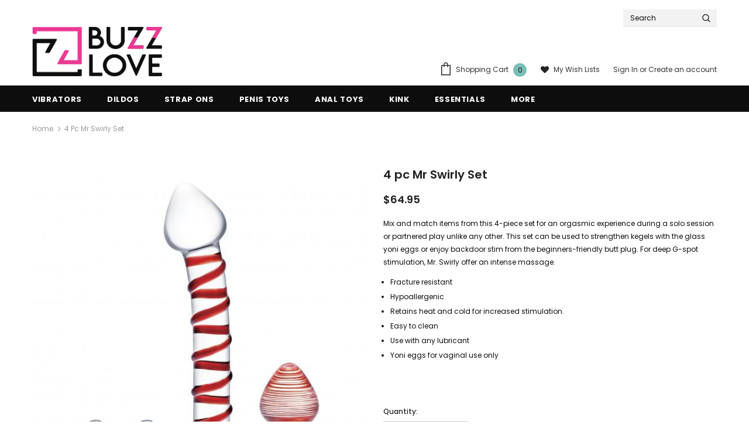

--- FILE ---
content_type: text/html; charset=utf-8
request_url: https://buzzloveshop.com/products/glas-4-pc-mr-swirly-set-w-glass-kegal-balls-3-25-butt-plug-red
body_size: 37851
content:
<!doctype html>
<!--[if lt IE 7]><html class="no-js lt-ie9 lt-ie8 lt-ie7" lang="en"> <![endif]-->
<!--[if IE 7]><html class="no-js lt-ie9 lt-ie8" lang="en"> <![endif]-->
<!--[if IE 8]><html class="no-js lt-ie9" lang="en"> <![endif]-->
<!--[if IE 9 ]><html class="ie9 no-js"> <![endif]-->
<!--[if (gt IE 9)|!(IE)]><!--> <html class="no-js" lang="en"> <!--<![endif]-->
<head>

  <!-- Basic page needs ================================================== -->
  <meta charset="utf-8">
  <meta http-equiv="X-UA-Compatible" content="IE=edge,chrome=1">
	
  <!-- Title and description ================================================== -->
  <title>
  4 pc Mr Swirly Set &ndash; Buzz Love
  </title>

  
  <meta name="description" content="Mix and match items from this 4-piece set for an orgasmic experience during a solo session or partnered play unlike any other. This set can be used to strengthen kegels with the glass yoni eggs or enjoy backdoor stim from the beginners-friendly butt plug. For deep G-spot stimulation, Mr. Swirly offer an intense massage">
  

  <!-- Product meta ================================================== -->
  


  <meta property="og:type" content="product">
  <meta property="og:title" content="4 pc Mr Swirly Set">
  
  <meta property="og:image" content="http://buzzloveshop.com/cdn/shop/products/GLAS-SET-06_03_1_grande.jpg?v=1654558966">
  <meta property="og:image:secure_url" content="https://buzzloveshop.com/cdn/shop/products/GLAS-SET-06_03_1_grande.jpg?v=1654558966">
  
  <meta property="og:image" content="http://buzzloveshop.com/cdn/shop/products/GLAS-SET-06_05_1_grande.jpg?v=1654558966">
  <meta property="og:image:secure_url" content="https://buzzloveshop.com/cdn/shop/products/GLAS-SET-06_05_1_grande.jpg?v=1654558966">
  
  <meta property="og:image" content="http://buzzloveshop.com/cdn/shop/products/GLAS-SET-06_06_1_grande.jpg?v=1654558966">
  <meta property="og:image:secure_url" content="https://buzzloveshop.com/cdn/shop/products/GLAS-SET-06_06_1_grande.jpg?v=1654558966">
  
  <meta property="og:price:amount" content="64.95">
  <meta property="og:price:currency" content="USD">


  <meta property="og:description" content="Mix and match items from this 4-piece set for an orgasmic experience during a solo session or partnered play unlike any other. This set can be used to strengthen kegels with the glass yoni eggs or enjoy backdoor stim from the beginners-friendly butt plug. For deep G-spot stimulation, Mr. Swirly offer an intense massage">


  <meta property="og:url" content="https://buzzloveshop.com/products/glas-4-pc-mr-swirly-set-w-glass-kegal-balls-3-25-butt-plug-red">
  <meta property="og:site_name" content="Buzz Love">
  <!-- /snippets/twitter-card.liquid -->





  <meta name="twitter:card" content="product">
  <meta name="twitter:title" content="4 pc Mr Swirly Set">
  <meta name="twitter:description" content="Mix and match items from this 4-piece set for an orgasmic experience during a solo session or partnered play unlike any other. This set can be used to strengthen kegels with the glass yoni eggs or enjoy backdoor stim from the beginners-friendly butt plug. For deep G-spot stimulation, Mr. Swirly offer an intense massage.

Fracture resistant
Hypoallergenic
Retains heat and cold for increased stimulation.
Easy to clean
Use with any lubricant
Yoni eggs for vaginal use only
">
  <meta name="twitter:image" content="https://buzzloveshop.com/cdn/shop/products/GLAS-SET-06_03_1_medium.jpg?v=1654558966">
  <meta name="twitter:image:width" content="240">
  <meta name="twitter:image:height" content="240">
  <meta name="twitter:label1" content="Price">
  <meta name="twitter:data1" content="$64.95 USD">
  
  <meta name="twitter:label2" content="Brand">
  <meta name="twitter:data2" content="Glas">
  



  <!-- Helpers ================================================== -->
  <link rel="canonical" href="https://buzzloveshop.com/products/glas-4-pc-mr-swirly-set-w-glass-kegal-balls-3-25-butt-plug-red">
  <meta name="viewport" content="width=device-width, initial-scale=1, maximum-scale=1, user-scalable=0, minimal-ui">
  
  <!-- Favicon -->
  
  <link rel="shortcut icon" href="//buzzloveshop.com/cdn/shop/files/BL_Favicon_100-100_32x32.jpg?v=1614305501" type="image/png">
  
 
   <!-- fonts -->
  
<script type="text/javascript">
  WebFontConfig = {
    google: { families: [ 
      
          'Poppins:100,200,300,400,500,600,700,800,900'
	  
      
      	
      		,
      	      
        'Poppins:100,200,300,400,500,600,700,800,900'
	  
    ] }
  };
  
  (function() {
    var wf = document.createElement('script');
    wf.src = ('https:' == document.location.protocol ? 'https' : 'http') +
      '://ajax.googleapis.com/ajax/libs/webfont/1/webfont.js';
    wf.type = 'text/javascript';
    wf.async = 'true';
    var s = document.getElementsByTagName('script')[0];
    s.parentNode.insertBefore(wf, s);
  })(); 
</script>

  
  <!-- Styles -->
  <link href="//buzzloveshop.com/cdn/shop/t/10/assets/vendor.min.css?v=16313237669423149571597713470" rel="stylesheet" type="text/css" media="all" />
<link href="//buzzloveshop.com/cdn/shop/t/10/assets/theme-styles.scss.css?v=142873673182006581711701121230" rel="stylesheet" type="text/css" media="all" />
<link href="//buzzloveshop.com/cdn/shop/t/10/assets/theme-styles-responsive.scss.css?v=161076773419264262381597713502" rel="stylesheet" type="text/css" media="all" />
  
   <!-- Scripts -->
  <script src="//buzzloveshop.com/cdn/shop/t/10/assets/jquery.min.js?v=56888366816115934351597713461" type="text/javascript"></script>
<script src="//buzzloveshop.com/cdn/shop/t/10/assets/jquery-cookie.min.js?v=72365755745404048181597713459" type="text/javascript"></script>
<script src="//buzzloveshop.com/cdn/shop/t/10/assets/lazysizes.min.js?v=24527398761200868811597713543" type="text/javascript"></script>

<script>
    window.ajax_cart = "upsell";
    window.money_format = "<span class=money>${{amount}}</span>";//"<span class=money>${{amount}} USD</span>";
    window.shop_currency = "USD";
    window.show_multiple_currencies = false;
    window.use_color_swatch = true;
    window.color_swatch_style = "variant";
    window.enable_sidebar_multiple_choice = true;
    window.file_url = "//buzzloveshop.com/cdn/shop/files/?v=2124";
    window.asset_url = "";
    
    window.inventory_text = {
        in_stock: "In stock",
        many_in_stock: "Many in stock",
        out_of_stock: "Out of stock",
        add_to_cart: "Add to Cart",
        add_all_to_cart: "Add all to Cart",
        sold_out: "Sold Out",
        select_options : "Select options",
        unavailable: "Unavailable",
        no_more_product: "No more product",
        show_options: "Show Variants",
        hide_options: "Hide Variants",
        adding : "Adding",
        thank_you : "Thank You",
        add_more : "Add More",
        cart_feedback : "Added",
        add_wishlist : "Add to Wish List",
        remove_wishlist : "Remove Wish List",
        previous: "Prev",
        next: "Next"
    };
    
    window.multi_lang = false;
    window.infinity_scroll_feature = true;
    window.newsletter_popup = false;  
</script>


<script src="//buzzloveshop.com/cdn/shop/t/10/assets/lang2.js?v=169856270358275042541597713463" type="text/javascript"></script>

<script>
    var translator = {
        current_lang : $.cookie('language'),
        
        init: function() {
            translator.updateStyling();
            translator.updateInventoryText();  		
        },
        
        updateStyling: function() {
            var style;

            if (translator.isLang2()) {
                style = "<style>*[data-translate] {visibility:hidden} .lang1 {display:none}</style>";          
            }
            else {
                style = "<style>*[data-translate] {visibility:visible} .lang2 {display:none}</style>";
            };

            $('head').append(style);
        },
        
        updateLangSwitcher: function() {
            if (translator.isLang2()) {
                $('#lang-switcher [data-value="1"]').removeClass('active');
                $('#lang-switcher [data-value="2"]').addClass('active');        
            }
        },
        
        getTextToTranslate: function(selector) {
            var result = window.lang2;
            
            //check if there is parameter
            var params;
            
            if (selector.indexOf("|") > 0) {
                var devideList = selector.split("|");
                
                selector = devideList[0];
                params = devideList[1].split(",");
            }

            var selectorArr = selector.split('.');
            
            if (selectorArr) {
                for (var i = 0; i < selectorArr.length; i++) {
                    result = result[selectorArr[i]];
                }
            }
            else {
                result = result[selector];
            };

            //check if result is object, case one and other
            if (result && result.one && result.other) {
                var countEqual1 = true;

                for (var i = 0; i < params.length; i++) {
                    if (params[i].indexOf("count") >= 0) {
                        variables = params[i].split(":");

                        if (variables.length>1) {
                            var count = variables[1];
                            if (count > 1) {
                                countEqual1 = false;
                            }
                        }
                    }
                }

                if (countEqual1) {
                    result = result.one;
                } else {
                    result = result.other;
                };
            }

            //replace params
            
            if (params && params.length>0) {
                result = result.replace(/{{\s*/g, "{{");
                result = result.replace(/\s*}}/g, "}}");
                
                for (var i = 0; i < params.length; i++) {
                    variables = params[i].split(":");
                    if (variables.length>1) {
                        result = result.replace("{{"+variables[0]+"}}", variables[1]);
                    }          
                }
            }
            

            return result;
        },
                                        
        isLang2: function() {
            return translator.current_lang && translator.current_lang == 2;
        },
        
        updateInventoryText: function() {
            if (translator.isLang2()) {
                window.inventory_text = {
                    in_stock: window.lang2.products.product.in_stock,
                    many_in_stock: window.lang2.products.product.many_in_stock,
                    out_of_stock: window.lang2.products.product.out_of_stock,
                    add_to_cart: window.lang2.products.product.add_to_cart,
                    add_all_to_cart: window.lang2.products.product.add_all_to_cart,
                    sold_out: window.lang2.products.product.sold_out,
                    unavailable: window.lang2.products.product.unavailable,
                    no_more_product: window.lang2.collections.general.no_more_product,
                    select_options: window.lang2.products.product.select_options,
                    hide_options: window.lang2.products.product.hide_options,
                    show_options: window.lang2.products.product.show_options,
                    adding: window.lang2.products.product.adding,
                    thank_you: window.lang2.products.product.thank_you,
                    add_more: window.lang2.products.product.add_more,
                    cart_feedback: window.lang2.products.product.cart_feedback,
                    add_wishlist: window.lang2.wishlist.general.add_to_wishlist,
                    remove_wishlist: window.lang2.wishlist.general.remove_wishlist,
                    previous: window.lang2.collections.toolbar.previous,
                    next: window.lang2.collections.toolbar.next
                };
            }
        },
        
        doTranslate: function(blockSelector) {
            if (translator.isLang2()) {
                $(blockSelector + " [data-translate]").each(function(e) {          
                    var item = jQuery(this);
                    var selector = item.attr("data-translate");
                    var text = translator.getTextToTranslate(selector);
                    
                    //translate only title
                    if (item.attr("translate-item")) {
                        var attribute = item.attr("translate-item");
                        if (attribute == 'blog-date-author') {
                            item.html(text);
                        }
                        else if (attribute!="") {            
                            item.attr(attribute,text);
                        };
                    }
                    else if (item.is("input")) {
                        item.val(text);
                    }
                    else {
                        item.html(text);
                    };
                    
                    item.css("visibility","visible");
                    
                    $('#lang-switcher [data-value="1"]').removeClass('active');
                    $('#lang-switcher [data-value="2"]').addClass('active');          
                });
            }
        }   
    };
            
    translator.init();
            
    $(document).ready(function() {    
        $('#lang-switcher [data-value]').on('click', function(e) {
        e.preventDefault();
        
        if($(this).hasClass('active')){
            return false;
        }
        
        var value = $(this).data('value');
        
        $.cookie('language', value, {expires:10, path:'/'});
            location.reload();
        });    
        
        translator.doTranslate('body');    
    });
</script>


  <!-- Header hook for plugins ================================ -->
  <script>window.performance && window.performance.mark && window.performance.mark('shopify.content_for_header.start');</script><meta name="google-site-verification" content="h2qtu3Ho_V6b9Ds-uOGTGINgmj32Su61dRROvontQfU">
<meta id="shopify-digital-wallet" name="shopify-digital-wallet" content="/27582595171/digital_wallets/dialog">
<meta name="shopify-checkout-api-token" content="044f1713edb5a41d3393c4c957cbeb32">
<meta id="in-context-paypal-metadata" data-shop-id="27582595171" data-venmo-supported="true" data-environment="production" data-locale="en_US" data-paypal-v4="true" data-currency="USD">
<link rel="alternate" type="application/json+oembed" href="https://buzzloveshop.com/products/glas-4-pc-mr-swirly-set-w-glass-kegal-balls-3-25-butt-plug-red.oembed">
<script async="async" src="/checkouts/internal/preloads.js?locale=en-US"></script>
<script id="shopify-features" type="application/json">{"accessToken":"044f1713edb5a41d3393c4c957cbeb32","betas":["rich-media-storefront-analytics"],"domain":"buzzloveshop.com","predictiveSearch":true,"shopId":27582595171,"locale":"en"}</script>
<script>var Shopify = Shopify || {};
Shopify.shop = "buzz-love.myshopify.com";
Shopify.locale = "en";
Shopify.currency = {"active":"USD","rate":"1.0"};
Shopify.country = "US";
Shopify.theme = {"name":"Lazy Loading","id":83618824291,"schema_name":"Ella","schema_version":"3.0.0","theme_store_id":null,"role":"main"};
Shopify.theme.handle = "null";
Shopify.theme.style = {"id":null,"handle":null};
Shopify.cdnHost = "buzzloveshop.com/cdn";
Shopify.routes = Shopify.routes || {};
Shopify.routes.root = "/";</script>
<script type="module">!function(o){(o.Shopify=o.Shopify||{}).modules=!0}(window);</script>
<script>!function(o){function n(){var o=[];function n(){o.push(Array.prototype.slice.apply(arguments))}return n.q=o,n}var t=o.Shopify=o.Shopify||{};t.loadFeatures=n(),t.autoloadFeatures=n()}(window);</script>
<script id="shop-js-analytics" type="application/json">{"pageType":"product"}</script>
<script defer="defer" async type="module" src="//buzzloveshop.com/cdn/shopifycloud/shop-js/modules/v2/client.init-shop-cart-sync_BdyHc3Nr.en.esm.js"></script>
<script defer="defer" async type="module" src="//buzzloveshop.com/cdn/shopifycloud/shop-js/modules/v2/chunk.common_Daul8nwZ.esm.js"></script>
<script type="module">
  await import("//buzzloveshop.com/cdn/shopifycloud/shop-js/modules/v2/client.init-shop-cart-sync_BdyHc3Nr.en.esm.js");
await import("//buzzloveshop.com/cdn/shopifycloud/shop-js/modules/v2/chunk.common_Daul8nwZ.esm.js");

  window.Shopify.SignInWithShop?.initShopCartSync?.({"fedCMEnabled":true,"windoidEnabled":true});

</script>
<script>(function() {
  var isLoaded = false;
  function asyncLoad() {
    if (isLoaded) return;
    isLoaded = true;
    var urls = ["\/\/cdn.shopify.com\/proxy\/9fd0de7ea1a5535b22f946b5faaffb37bbb7e93e1b31efeabe8d89cf23fefa3e\/api.goaffpro.com\/loader.js?shop=buzz-love.myshopify.com\u0026sp-cache-control=cHVibGljLCBtYXgtYWdlPTkwMA","https:\/\/chimpstatic.com\/mcjs-connected\/js\/users\/7b764f86f52abf6545d9a8eb2\/3f7002364ef4851eab3dd5d17.js?shop=buzz-love.myshopify.com"];
    for (var i = 0; i < urls.length; i++) {
      var s = document.createElement('script');
      s.type = 'text/javascript';
      s.async = true;
      s.src = urls[i];
      var x = document.getElementsByTagName('script')[0];
      x.parentNode.insertBefore(s, x);
    }
  };
  if(window.attachEvent) {
    window.attachEvent('onload', asyncLoad);
  } else {
    window.addEventListener('load', asyncLoad, false);
  }
})();</script>
<script id="__st">var __st={"a":27582595171,"offset":-28800,"reqid":"5b864d6c-8df8-45cb-89b4-e82bf92ab43f-1768982085","pageurl":"buzzloveshop.com\/products\/glas-4-pc-mr-swirly-set-w-glass-kegal-balls-3-25-butt-plug-red","u":"5a8118e1e809","p":"product","rtyp":"product","rid":6763045519459};</script>
<script>window.ShopifyPaypalV4VisibilityTracking = true;</script>
<script id="captcha-bootstrap">!function(){'use strict';const t='contact',e='account',n='new_comment',o=[[t,t],['blogs',n],['comments',n],[t,'customer']],c=[[e,'customer_login'],[e,'guest_login'],[e,'recover_customer_password'],[e,'create_customer']],r=t=>t.map((([t,e])=>`form[action*='/${t}']:not([data-nocaptcha='true']) input[name='form_type'][value='${e}']`)).join(','),a=t=>()=>t?[...document.querySelectorAll(t)].map((t=>t.form)):[];function s(){const t=[...o],e=r(t);return a(e)}const i='password',u='form_key',d=['recaptcha-v3-token','g-recaptcha-response','h-captcha-response',i],f=()=>{try{return window.sessionStorage}catch{return}},m='__shopify_v',_=t=>t.elements[u];function p(t,e,n=!1){try{const o=window.sessionStorage,c=JSON.parse(o.getItem(e)),{data:r}=function(t){const{data:e,action:n}=t;return t[m]||n?{data:e,action:n}:{data:t,action:n}}(c);for(const[e,n]of Object.entries(r))t.elements[e]&&(t.elements[e].value=n);n&&o.removeItem(e)}catch(o){console.error('form repopulation failed',{error:o})}}const l='form_type',E='cptcha';function T(t){t.dataset[E]=!0}const w=window,h=w.document,L='Shopify',v='ce_forms',y='captcha';let A=!1;((t,e)=>{const n=(g='f06e6c50-85a8-45c8-87d0-21a2b65856fe',I='https://cdn.shopify.com/shopifycloud/storefront-forms-hcaptcha/ce_storefront_forms_captcha_hcaptcha.v1.5.2.iife.js',D={infoText:'Protected by hCaptcha',privacyText:'Privacy',termsText:'Terms'},(t,e,n)=>{const o=w[L][v],c=o.bindForm;if(c)return c(t,g,e,D).then(n);var r;o.q.push([[t,g,e,D],n]),r=I,A||(h.body.append(Object.assign(h.createElement('script'),{id:'captcha-provider',async:!0,src:r})),A=!0)});var g,I,D;w[L]=w[L]||{},w[L][v]=w[L][v]||{},w[L][v].q=[],w[L][y]=w[L][y]||{},w[L][y].protect=function(t,e){n(t,void 0,e),T(t)},Object.freeze(w[L][y]),function(t,e,n,w,h,L){const[v,y,A,g]=function(t,e,n){const i=e?o:[],u=t?c:[],d=[...i,...u],f=r(d),m=r(i),_=r(d.filter((([t,e])=>n.includes(e))));return[a(f),a(m),a(_),s()]}(w,h,L),I=t=>{const e=t.target;return e instanceof HTMLFormElement?e:e&&e.form},D=t=>v().includes(t);t.addEventListener('submit',(t=>{const e=I(t);if(!e)return;const n=D(e)&&!e.dataset.hcaptchaBound&&!e.dataset.recaptchaBound,o=_(e),c=g().includes(e)&&(!o||!o.value);(n||c)&&t.preventDefault(),c&&!n&&(function(t){try{if(!f())return;!function(t){const e=f();if(!e)return;const n=_(t);if(!n)return;const o=n.value;o&&e.removeItem(o)}(t);const e=Array.from(Array(32),(()=>Math.random().toString(36)[2])).join('');!function(t,e){_(t)||t.append(Object.assign(document.createElement('input'),{type:'hidden',name:u})),t.elements[u].value=e}(t,e),function(t,e){const n=f();if(!n)return;const o=[...t.querySelectorAll(`input[type='${i}']`)].map((({name:t})=>t)),c=[...d,...o],r={};for(const[a,s]of new FormData(t).entries())c.includes(a)||(r[a]=s);n.setItem(e,JSON.stringify({[m]:1,action:t.action,data:r}))}(t,e)}catch(e){console.error('failed to persist form',e)}}(e),e.submit())}));const S=(t,e)=>{t&&!t.dataset[E]&&(n(t,e.some((e=>e===t))),T(t))};for(const o of['focusin','change'])t.addEventListener(o,(t=>{const e=I(t);D(e)&&S(e,y())}));const B=e.get('form_key'),M=e.get(l),P=B&&M;t.addEventListener('DOMContentLoaded',(()=>{const t=y();if(P)for(const e of t)e.elements[l].value===M&&p(e,B);[...new Set([...A(),...v().filter((t=>'true'===t.dataset.shopifyCaptcha))])].forEach((e=>S(e,t)))}))}(h,new URLSearchParams(w.location.search),n,t,e,['guest_login'])})(!0,!0)}();</script>
<script integrity="sha256-4kQ18oKyAcykRKYeNunJcIwy7WH5gtpwJnB7kiuLZ1E=" data-source-attribution="shopify.loadfeatures" defer="defer" src="//buzzloveshop.com/cdn/shopifycloud/storefront/assets/storefront/load_feature-a0a9edcb.js" crossorigin="anonymous"></script>
<script data-source-attribution="shopify.dynamic_checkout.dynamic.init">var Shopify=Shopify||{};Shopify.PaymentButton=Shopify.PaymentButton||{isStorefrontPortableWallets:!0,init:function(){window.Shopify.PaymentButton.init=function(){};var t=document.createElement("script");t.src="https://buzzloveshop.com/cdn/shopifycloud/portable-wallets/latest/portable-wallets.en.js",t.type="module",document.head.appendChild(t)}};
</script>
<script data-source-attribution="shopify.dynamic_checkout.buyer_consent">
  function portableWalletsHideBuyerConsent(e){var t=document.getElementById("shopify-buyer-consent"),n=document.getElementById("shopify-subscription-policy-button");t&&n&&(t.classList.add("hidden"),t.setAttribute("aria-hidden","true"),n.removeEventListener("click",e))}function portableWalletsShowBuyerConsent(e){var t=document.getElementById("shopify-buyer-consent"),n=document.getElementById("shopify-subscription-policy-button");t&&n&&(t.classList.remove("hidden"),t.removeAttribute("aria-hidden"),n.addEventListener("click",e))}window.Shopify?.PaymentButton&&(window.Shopify.PaymentButton.hideBuyerConsent=portableWalletsHideBuyerConsent,window.Shopify.PaymentButton.showBuyerConsent=portableWalletsShowBuyerConsent);
</script>
<script data-source-attribution="shopify.dynamic_checkout.cart.bootstrap">document.addEventListener("DOMContentLoaded",(function(){function t(){return document.querySelector("shopify-accelerated-checkout-cart, shopify-accelerated-checkout")}if(t())Shopify.PaymentButton.init();else{new MutationObserver((function(e,n){t()&&(Shopify.PaymentButton.init(),n.disconnect())})).observe(document.body,{childList:!0,subtree:!0})}}));
</script>
<link id="shopify-accelerated-checkout-styles" rel="stylesheet" media="screen" href="https://buzzloveshop.com/cdn/shopifycloud/portable-wallets/latest/accelerated-checkout-backwards-compat.css" crossorigin="anonymous">
<style id="shopify-accelerated-checkout-cart">
        #shopify-buyer-consent {
  margin-top: 1em;
  display: inline-block;
  width: 100%;
}

#shopify-buyer-consent.hidden {
  display: none;
}

#shopify-subscription-policy-button {
  background: none;
  border: none;
  padding: 0;
  text-decoration: underline;
  font-size: inherit;
  cursor: pointer;
}

#shopify-subscription-policy-button::before {
  box-shadow: none;
}

      </style>

<script>window.performance && window.performance.mark && window.performance.mark('shopify.content_for_header.end');</script>

  <!--[if lt IE 9]>
  <script src="//html5shiv.googlecode.com/svn/trunk/html5.js" type="text/javascript"></script>
  <![endif]-->

  
  
  

  <script>

    Shopify.productOptionsMap = {};
    Shopify.quickViewOptionsMap = {};

    Shopify.updateOptionsInSelector = function(selectorIndex, wrapperSlt) {
        Shopify.optionsMap = wrapperSlt === '.product' ? Shopify.productOptionsMap : Shopify.quickViewOptionsMap;

        switch (selectorIndex) {
            case 0:
                var key = 'root';
                var selector = $(wrapperSlt + ' .single-option-selector:eq(0)');
                break;
            case 1:
                var key = $(wrapperSlt + ' .single-option-selector:eq(0)').val();
                var selector = $(wrapperSlt + ' .single-option-selector:eq(1)');
                break;
            case 2:
                var key = $(wrapperSlt + ' .single-option-selector:eq(0)').val();
                key += ' / ' + $(wrapperSlt + ' .single-option-selector:eq(1)').val();
                var selector = $(wrapperSlt + ' .single-option-selector:eq(2)');
        }

        var initialValue = selector.val();

        selector.empty();

        var availableOptions = Shopify.optionsMap[key];

        if (availableOptions && availableOptions.length) {
            for (var i = 0; i < availableOptions.length; i++) {
                var option = availableOptions[i];

                var newOption = $('<option></option>').val(option).html(option);

                selector.append(newOption);
            }

            $(wrapperSlt + ' .swatch[data-option-index="' + selectorIndex + '"] .swatch-element').each(function() {
                if ($.inArray($(this).attr('data-value'), availableOptions) !== -1) {
                    $(this).removeClass('soldout').find(':radio').removeAttr('disabled', 'disabled').removeAttr('checked');
                }
                else {
                    $(this).addClass('soldout').find(':radio').removeAttr('checked').attr('disabled', 'disabled');
                }
            });

            if ($.inArray(initialValue, availableOptions) !== -1) {
                selector.val(initialValue);
            }

            selector.trigger('change');
        };
    };

    Shopify.linkOptionSelectors = function(product, wrapperSlt) {
        // Building our mapping object.
        Shopify.optionsMap = wrapperSlt === '.product' ? Shopify.productOptionsMap : Shopify.quickViewOptionsMap;

        for (var i = 0; i < product.variants.length; i++) {
            var variant = product.variants[i];

            if (variant.available) {
                // Gathering values for the 1st drop-down.
                Shopify.optionsMap['root'] = Shopify.optionsMap['root'] || [];

                Shopify.optionsMap['root'].push(variant.option1);
                Shopify.optionsMap['root'] = Shopify.uniq(Shopify.optionsMap['root']);

                // Gathering values for the 2nd drop-down.
                if (product.options.length > 1) {
                var key = variant.option1;
                    Shopify.optionsMap[key] = Shopify.optionsMap[key] || [];
                    Shopify.optionsMap[key].push(variant.option2);
                    Shopify.optionsMap[key] = Shopify.uniq(Shopify.optionsMap[key]);
                }

                // Gathering values for the 3rd drop-down.
                if (product.options.length === 3) {
                    var key = variant.option1 + ' / ' + variant.option2;
                    Shopify.optionsMap[key] = Shopify.optionsMap[key] || [];
                    Shopify.optionsMap[key].push(variant.option3);
                    Shopify.optionsMap[key] = Shopify.uniq(Shopify.optionsMap[key]);
                }
            }
        };

        // Update options right away.
        Shopify.updateOptionsInSelector(0, wrapperSlt);

        if (product.options.length > 1) Shopify.updateOptionsInSelector(1, wrapperSlt);
        if (product.options.length === 3) Shopify.updateOptionsInSelector(2, wrapperSlt);

        // When there is an update in the first dropdown.
        $(wrapperSlt + " .single-option-selector:eq(0)").change(function() {
            Shopify.updateOptionsInSelector(1, wrapperSlt);
            if (product.options.length === 3) Shopify.updateOptionsInSelector(2, wrapperSlt);
            return true;
        });

        // When there is an update in the second dropdown.
        $(wrapperSlt + " .single-option-selector:eq(1)").change(function() {
            if (product.options.length === 3) Shopify.updateOptionsInSelector(2, wrapperSlt);
            return true;
        });
    };
</script>

<link href="https://monorail-edge.shopifysvc.com" rel="dns-prefetch">
<script>(function(){if ("sendBeacon" in navigator && "performance" in window) {try {var session_token_from_headers = performance.getEntriesByType('navigation')[0].serverTiming.find(x => x.name == '_s').description;} catch {var session_token_from_headers = undefined;}var session_cookie_matches = document.cookie.match(/_shopify_s=([^;]*)/);var session_token_from_cookie = session_cookie_matches && session_cookie_matches.length === 2 ? session_cookie_matches[1] : "";var session_token = session_token_from_headers || session_token_from_cookie || "";function handle_abandonment_event(e) {var entries = performance.getEntries().filter(function(entry) {return /monorail-edge.shopifysvc.com/.test(entry.name);});if (!window.abandonment_tracked && entries.length === 0) {window.abandonment_tracked = true;var currentMs = Date.now();var navigation_start = performance.timing.navigationStart;var payload = {shop_id: 27582595171,url: window.location.href,navigation_start,duration: currentMs - navigation_start,session_token,page_type: "product"};window.navigator.sendBeacon("https://monorail-edge.shopifysvc.com/v1/produce", JSON.stringify({schema_id: "online_store_buyer_site_abandonment/1.1",payload: payload,metadata: {event_created_at_ms: currentMs,event_sent_at_ms: currentMs}}));}}window.addEventListener('pagehide', handle_abandonment_event);}}());</script>
<script id="web-pixels-manager-setup">(function e(e,d,r,n,o){if(void 0===o&&(o={}),!Boolean(null===(a=null===(i=window.Shopify)||void 0===i?void 0:i.analytics)||void 0===a?void 0:a.replayQueue)){var i,a;window.Shopify=window.Shopify||{};var t=window.Shopify;t.analytics=t.analytics||{};var s=t.analytics;s.replayQueue=[],s.publish=function(e,d,r){return s.replayQueue.push([e,d,r]),!0};try{self.performance.mark("wpm:start")}catch(e){}var l=function(){var e={modern:/Edge?\/(1{2}[4-9]|1[2-9]\d|[2-9]\d{2}|\d{4,})\.\d+(\.\d+|)|Firefox\/(1{2}[4-9]|1[2-9]\d|[2-9]\d{2}|\d{4,})\.\d+(\.\d+|)|Chrom(ium|e)\/(9{2}|\d{3,})\.\d+(\.\d+|)|(Maci|X1{2}).+ Version\/(15\.\d+|(1[6-9]|[2-9]\d|\d{3,})\.\d+)([,.]\d+|)( \(\w+\)|)( Mobile\/\w+|) Safari\/|Chrome.+OPR\/(9{2}|\d{3,})\.\d+\.\d+|(CPU[ +]OS|iPhone[ +]OS|CPU[ +]iPhone|CPU IPhone OS|CPU iPad OS)[ +]+(15[._]\d+|(1[6-9]|[2-9]\d|\d{3,})[._]\d+)([._]\d+|)|Android:?[ /-](13[3-9]|1[4-9]\d|[2-9]\d{2}|\d{4,})(\.\d+|)(\.\d+|)|Android.+Firefox\/(13[5-9]|1[4-9]\d|[2-9]\d{2}|\d{4,})\.\d+(\.\d+|)|Android.+Chrom(ium|e)\/(13[3-9]|1[4-9]\d|[2-9]\d{2}|\d{4,})\.\d+(\.\d+|)|SamsungBrowser\/([2-9]\d|\d{3,})\.\d+/,legacy:/Edge?\/(1[6-9]|[2-9]\d|\d{3,})\.\d+(\.\d+|)|Firefox\/(5[4-9]|[6-9]\d|\d{3,})\.\d+(\.\d+|)|Chrom(ium|e)\/(5[1-9]|[6-9]\d|\d{3,})\.\d+(\.\d+|)([\d.]+$|.*Safari\/(?![\d.]+ Edge\/[\d.]+$))|(Maci|X1{2}).+ Version\/(10\.\d+|(1[1-9]|[2-9]\d|\d{3,})\.\d+)([,.]\d+|)( \(\w+\)|)( Mobile\/\w+|) Safari\/|Chrome.+OPR\/(3[89]|[4-9]\d|\d{3,})\.\d+\.\d+|(CPU[ +]OS|iPhone[ +]OS|CPU[ +]iPhone|CPU IPhone OS|CPU iPad OS)[ +]+(10[._]\d+|(1[1-9]|[2-9]\d|\d{3,})[._]\d+)([._]\d+|)|Android:?[ /-](13[3-9]|1[4-9]\d|[2-9]\d{2}|\d{4,})(\.\d+|)(\.\d+|)|Mobile Safari.+OPR\/([89]\d|\d{3,})\.\d+\.\d+|Android.+Firefox\/(13[5-9]|1[4-9]\d|[2-9]\d{2}|\d{4,})\.\d+(\.\d+|)|Android.+Chrom(ium|e)\/(13[3-9]|1[4-9]\d|[2-9]\d{2}|\d{4,})\.\d+(\.\d+|)|Android.+(UC? ?Browser|UCWEB|U3)[ /]?(15\.([5-9]|\d{2,})|(1[6-9]|[2-9]\d|\d{3,})\.\d+)\.\d+|SamsungBrowser\/(5\.\d+|([6-9]|\d{2,})\.\d+)|Android.+MQ{2}Browser\/(14(\.(9|\d{2,})|)|(1[5-9]|[2-9]\d|\d{3,})(\.\d+|))(\.\d+|)|K[Aa][Ii]OS\/(3\.\d+|([4-9]|\d{2,})\.\d+)(\.\d+|)/},d=e.modern,r=e.legacy,n=navigator.userAgent;return n.match(d)?"modern":n.match(r)?"legacy":"unknown"}(),u="modern"===l?"modern":"legacy",c=(null!=n?n:{modern:"",legacy:""})[u],f=function(e){return[e.baseUrl,"/wpm","/b",e.hashVersion,"modern"===e.buildTarget?"m":"l",".js"].join("")}({baseUrl:d,hashVersion:r,buildTarget:u}),m=function(e){var d=e.version,r=e.bundleTarget,n=e.surface,o=e.pageUrl,i=e.monorailEndpoint;return{emit:function(e){var a=e.status,t=e.errorMsg,s=(new Date).getTime(),l=JSON.stringify({metadata:{event_sent_at_ms:s},events:[{schema_id:"web_pixels_manager_load/3.1",payload:{version:d,bundle_target:r,page_url:o,status:a,surface:n,error_msg:t},metadata:{event_created_at_ms:s}}]});if(!i)return console&&console.warn&&console.warn("[Web Pixels Manager] No Monorail endpoint provided, skipping logging."),!1;try{return self.navigator.sendBeacon.bind(self.navigator)(i,l)}catch(e){}var u=new XMLHttpRequest;try{return u.open("POST",i,!0),u.setRequestHeader("Content-Type","text/plain"),u.send(l),!0}catch(e){return console&&console.warn&&console.warn("[Web Pixels Manager] Got an unhandled error while logging to Monorail."),!1}}}}({version:r,bundleTarget:l,surface:e.surface,pageUrl:self.location.href,monorailEndpoint:e.monorailEndpoint});try{o.browserTarget=l,function(e){var d=e.src,r=e.async,n=void 0===r||r,o=e.onload,i=e.onerror,a=e.sri,t=e.scriptDataAttributes,s=void 0===t?{}:t,l=document.createElement("script"),u=document.querySelector("head"),c=document.querySelector("body");if(l.async=n,l.src=d,a&&(l.integrity=a,l.crossOrigin="anonymous"),s)for(var f in s)if(Object.prototype.hasOwnProperty.call(s,f))try{l.dataset[f]=s[f]}catch(e){}if(o&&l.addEventListener("load",o),i&&l.addEventListener("error",i),u)u.appendChild(l);else{if(!c)throw new Error("Did not find a head or body element to append the script");c.appendChild(l)}}({src:f,async:!0,onload:function(){if(!function(){var e,d;return Boolean(null===(d=null===(e=window.Shopify)||void 0===e?void 0:e.analytics)||void 0===d?void 0:d.initialized)}()){var d=window.webPixelsManager.init(e)||void 0;if(d){var r=window.Shopify.analytics;r.replayQueue.forEach((function(e){var r=e[0],n=e[1],o=e[2];d.publishCustomEvent(r,n,o)})),r.replayQueue=[],r.publish=d.publishCustomEvent,r.visitor=d.visitor,r.initialized=!0}}},onerror:function(){return m.emit({status:"failed",errorMsg:"".concat(f," has failed to load")})},sri:function(e){var d=/^sha384-[A-Za-z0-9+/=]+$/;return"string"==typeof e&&d.test(e)}(c)?c:"",scriptDataAttributes:o}),m.emit({status:"loading"})}catch(e){m.emit({status:"failed",errorMsg:(null==e?void 0:e.message)||"Unknown error"})}}})({shopId: 27582595171,storefrontBaseUrl: "https://buzzloveshop.com",extensionsBaseUrl: "https://extensions.shopifycdn.com/cdn/shopifycloud/web-pixels-manager",monorailEndpoint: "https://monorail-edge.shopifysvc.com/unstable/produce_batch",surface: "storefront-renderer",enabledBetaFlags: ["2dca8a86"],webPixelsConfigList: [{"id":"1154580797","configuration":"{\"shop\":\"buzz-love.myshopify.com\",\"cookie_duration\":\"86400\"}","eventPayloadVersion":"v1","runtimeContext":"STRICT","scriptVersion":"a2e7513c3708f34b1f617d7ce88f9697","type":"APP","apiClientId":2744533,"privacyPurposes":["ANALYTICS","MARKETING"],"dataSharingAdjustments":{"protectedCustomerApprovalScopes":["read_customer_address","read_customer_email","read_customer_name","read_customer_personal_data","read_customer_phone"]}},{"id":"817987901","configuration":"{\"config\":\"{\\\"pixel_id\\\":\\\"G-4V5VB9V9X3\\\",\\\"target_country\\\":\\\"US\\\",\\\"gtag_events\\\":[{\\\"type\\\":\\\"search\\\",\\\"action_label\\\":[\\\"G-4V5VB9V9X3\\\",\\\"AW-699198071\\\/ilXbCMKH6bIBEPfUs80C\\\"]},{\\\"type\\\":\\\"begin_checkout\\\",\\\"action_label\\\":[\\\"G-4V5VB9V9X3\\\",\\\"AW-699198071\\\/o77yCL-H6bIBEPfUs80C\\\"]},{\\\"type\\\":\\\"view_item\\\",\\\"action_label\\\":[\\\"G-4V5VB9V9X3\\\",\\\"AW-699198071\\\/gRjcCLmH6bIBEPfUs80C\\\",\\\"MC-6DV4J3N32K\\\"]},{\\\"type\\\":\\\"purchase\\\",\\\"action_label\\\":[\\\"G-4V5VB9V9X3\\\",\\\"AW-699198071\\\/ijE_CLaH6bIBEPfUs80C\\\",\\\"MC-6DV4J3N32K\\\"]},{\\\"type\\\":\\\"page_view\\\",\\\"action_label\\\":[\\\"G-4V5VB9V9X3\\\",\\\"AW-699198071\\\/2eWSCLOH6bIBEPfUs80C\\\",\\\"MC-6DV4J3N32K\\\"]},{\\\"type\\\":\\\"add_payment_info\\\",\\\"action_label\\\":[\\\"G-4V5VB9V9X3\\\",\\\"AW-699198071\\\/P0RqCMWH6bIBEPfUs80C\\\"]},{\\\"type\\\":\\\"add_to_cart\\\",\\\"action_label\\\":[\\\"G-4V5VB9V9X3\\\",\\\"AW-699198071\\\/lI6JCLyH6bIBEPfUs80C\\\"]}],\\\"enable_monitoring_mode\\\":false}\"}","eventPayloadVersion":"v1","runtimeContext":"OPEN","scriptVersion":"b2a88bafab3e21179ed38636efcd8a93","type":"APP","apiClientId":1780363,"privacyPurposes":[],"dataSharingAdjustments":{"protectedCustomerApprovalScopes":["read_customer_address","read_customer_email","read_customer_name","read_customer_personal_data","read_customer_phone"]}},{"id":"shopify-app-pixel","configuration":"{}","eventPayloadVersion":"v1","runtimeContext":"STRICT","scriptVersion":"0450","apiClientId":"shopify-pixel","type":"APP","privacyPurposes":["ANALYTICS","MARKETING"]},{"id":"shopify-custom-pixel","eventPayloadVersion":"v1","runtimeContext":"LAX","scriptVersion":"0450","apiClientId":"shopify-pixel","type":"CUSTOM","privacyPurposes":["ANALYTICS","MARKETING"]}],isMerchantRequest: false,initData: {"shop":{"name":"Buzz Love","paymentSettings":{"currencyCode":"USD"},"myshopifyDomain":"buzz-love.myshopify.com","countryCode":"US","storefrontUrl":"https:\/\/buzzloveshop.com"},"customer":null,"cart":null,"checkout":null,"productVariants":[{"price":{"amount":64.95,"currencyCode":"USD"},"product":{"title":"4 pc Mr Swirly Set","vendor":"Glas","id":"6763045519459","untranslatedTitle":"4 pc Mr Swirly Set","url":"\/products\/glas-4-pc-mr-swirly-set-w-glass-kegal-balls-3-25-butt-plug-red","type":"Gift Set"},"id":"39883938234467","image":{"src":"\/\/buzzloveshop.com\/cdn\/shop\/products\/GLAS-SET-06_03_1.jpg?v=1654558966"},"sku":"GLAS-SET-06","title":"Default Title","untranslatedTitle":"Default Title"}],"purchasingCompany":null},},"https://buzzloveshop.com/cdn","fcfee988w5aeb613cpc8e4bc33m6693e112",{"modern":"","legacy":""},{"shopId":"27582595171","storefrontBaseUrl":"https:\/\/buzzloveshop.com","extensionBaseUrl":"https:\/\/extensions.shopifycdn.com\/cdn\/shopifycloud\/web-pixels-manager","surface":"storefront-renderer","enabledBetaFlags":"[\"2dca8a86\"]","isMerchantRequest":"false","hashVersion":"fcfee988w5aeb613cpc8e4bc33m6693e112","publish":"custom","events":"[[\"page_viewed\",{}],[\"product_viewed\",{\"productVariant\":{\"price\":{\"amount\":64.95,\"currencyCode\":\"USD\"},\"product\":{\"title\":\"4 pc Mr Swirly Set\",\"vendor\":\"Glas\",\"id\":\"6763045519459\",\"untranslatedTitle\":\"4 pc Mr Swirly Set\",\"url\":\"\/products\/glas-4-pc-mr-swirly-set-w-glass-kegal-balls-3-25-butt-plug-red\",\"type\":\"Gift Set\"},\"id\":\"39883938234467\",\"image\":{\"src\":\"\/\/buzzloveshop.com\/cdn\/shop\/products\/GLAS-SET-06_03_1.jpg?v=1654558966\"},\"sku\":\"GLAS-SET-06\",\"title\":\"Default Title\",\"untranslatedTitle\":\"Default Title\"}}]]"});</script><script>
  window.ShopifyAnalytics = window.ShopifyAnalytics || {};
  window.ShopifyAnalytics.meta = window.ShopifyAnalytics.meta || {};
  window.ShopifyAnalytics.meta.currency = 'USD';
  var meta = {"product":{"id":6763045519459,"gid":"gid:\/\/shopify\/Product\/6763045519459","vendor":"Glas","type":"Gift Set","handle":"glas-4-pc-mr-swirly-set-w-glass-kegal-balls-3-25-butt-plug-red","variants":[{"id":39883938234467,"price":6495,"name":"4 pc Mr Swirly Set","public_title":null,"sku":"GLAS-SET-06"}],"remote":false},"page":{"pageType":"product","resourceType":"product","resourceId":6763045519459,"requestId":"5b864d6c-8df8-45cb-89b4-e82bf92ab43f-1768982085"}};
  for (var attr in meta) {
    window.ShopifyAnalytics.meta[attr] = meta[attr];
  }
</script>
<script class="analytics">
  (function () {
    var customDocumentWrite = function(content) {
      var jquery = null;

      if (window.jQuery) {
        jquery = window.jQuery;
      } else if (window.Checkout && window.Checkout.$) {
        jquery = window.Checkout.$;
      }

      if (jquery) {
        jquery('body').append(content);
      }
    };

    var hasLoggedConversion = function(token) {
      if (token) {
        return document.cookie.indexOf('loggedConversion=' + token) !== -1;
      }
      return false;
    }

    var setCookieIfConversion = function(token) {
      if (token) {
        var twoMonthsFromNow = new Date(Date.now());
        twoMonthsFromNow.setMonth(twoMonthsFromNow.getMonth() + 2);

        document.cookie = 'loggedConversion=' + token + '; expires=' + twoMonthsFromNow;
      }
    }

    var trekkie = window.ShopifyAnalytics.lib = window.trekkie = window.trekkie || [];
    if (trekkie.integrations) {
      return;
    }
    trekkie.methods = [
      'identify',
      'page',
      'ready',
      'track',
      'trackForm',
      'trackLink'
    ];
    trekkie.factory = function(method) {
      return function() {
        var args = Array.prototype.slice.call(arguments);
        args.unshift(method);
        trekkie.push(args);
        return trekkie;
      };
    };
    for (var i = 0; i < trekkie.methods.length; i++) {
      var key = trekkie.methods[i];
      trekkie[key] = trekkie.factory(key);
    }
    trekkie.load = function(config) {
      trekkie.config = config || {};
      trekkie.config.initialDocumentCookie = document.cookie;
      var first = document.getElementsByTagName('script')[0];
      var script = document.createElement('script');
      script.type = 'text/javascript';
      script.onerror = function(e) {
        var scriptFallback = document.createElement('script');
        scriptFallback.type = 'text/javascript';
        scriptFallback.onerror = function(error) {
                var Monorail = {
      produce: function produce(monorailDomain, schemaId, payload) {
        var currentMs = new Date().getTime();
        var event = {
          schema_id: schemaId,
          payload: payload,
          metadata: {
            event_created_at_ms: currentMs,
            event_sent_at_ms: currentMs
          }
        };
        return Monorail.sendRequest("https://" + monorailDomain + "/v1/produce", JSON.stringify(event));
      },
      sendRequest: function sendRequest(endpointUrl, payload) {
        // Try the sendBeacon API
        if (window && window.navigator && typeof window.navigator.sendBeacon === 'function' && typeof window.Blob === 'function' && !Monorail.isIos12()) {
          var blobData = new window.Blob([payload], {
            type: 'text/plain'
          });

          if (window.navigator.sendBeacon(endpointUrl, blobData)) {
            return true;
          } // sendBeacon was not successful

        } // XHR beacon

        var xhr = new XMLHttpRequest();

        try {
          xhr.open('POST', endpointUrl);
          xhr.setRequestHeader('Content-Type', 'text/plain');
          xhr.send(payload);
        } catch (e) {
          console.log(e);
        }

        return false;
      },
      isIos12: function isIos12() {
        return window.navigator.userAgent.lastIndexOf('iPhone; CPU iPhone OS 12_') !== -1 || window.navigator.userAgent.lastIndexOf('iPad; CPU OS 12_') !== -1;
      }
    };
    Monorail.produce('monorail-edge.shopifysvc.com',
      'trekkie_storefront_load_errors/1.1',
      {shop_id: 27582595171,
      theme_id: 83618824291,
      app_name: "storefront",
      context_url: window.location.href,
      source_url: "//buzzloveshop.com/cdn/s/trekkie.storefront.cd680fe47e6c39ca5d5df5f0a32d569bc48c0f27.min.js"});

        };
        scriptFallback.async = true;
        scriptFallback.src = '//buzzloveshop.com/cdn/s/trekkie.storefront.cd680fe47e6c39ca5d5df5f0a32d569bc48c0f27.min.js';
        first.parentNode.insertBefore(scriptFallback, first);
      };
      script.async = true;
      script.src = '//buzzloveshop.com/cdn/s/trekkie.storefront.cd680fe47e6c39ca5d5df5f0a32d569bc48c0f27.min.js';
      first.parentNode.insertBefore(script, first);
    };
    trekkie.load(
      {"Trekkie":{"appName":"storefront","development":false,"defaultAttributes":{"shopId":27582595171,"isMerchantRequest":null,"themeId":83618824291,"themeCityHash":"13461747987916411778","contentLanguage":"en","currency":"USD","eventMetadataId":"e3d1d234-23fa-4e81-9895-d2c837a7f71b"},"isServerSideCookieWritingEnabled":true,"monorailRegion":"shop_domain","enabledBetaFlags":["65f19447"]},"Session Attribution":{},"S2S":{"facebookCapiEnabled":false,"source":"trekkie-storefront-renderer","apiClientId":580111}}
    );

    var loaded = false;
    trekkie.ready(function() {
      if (loaded) return;
      loaded = true;

      window.ShopifyAnalytics.lib = window.trekkie;

      var originalDocumentWrite = document.write;
      document.write = customDocumentWrite;
      try { window.ShopifyAnalytics.merchantGoogleAnalytics.call(this); } catch(error) {};
      document.write = originalDocumentWrite;

      window.ShopifyAnalytics.lib.page(null,{"pageType":"product","resourceType":"product","resourceId":6763045519459,"requestId":"5b864d6c-8df8-45cb-89b4-e82bf92ab43f-1768982085","shopifyEmitted":true});

      var match = window.location.pathname.match(/checkouts\/(.+)\/(thank_you|post_purchase)/)
      var token = match? match[1]: undefined;
      if (!hasLoggedConversion(token)) {
        setCookieIfConversion(token);
        window.ShopifyAnalytics.lib.track("Viewed Product",{"currency":"USD","variantId":39883938234467,"productId":6763045519459,"productGid":"gid:\/\/shopify\/Product\/6763045519459","name":"4 pc Mr Swirly Set","price":"64.95","sku":"GLAS-SET-06","brand":"Glas","variant":null,"category":"Gift Set","nonInteraction":true,"remote":false},undefined,undefined,{"shopifyEmitted":true});
      window.ShopifyAnalytics.lib.track("monorail:\/\/trekkie_storefront_viewed_product\/1.1",{"currency":"USD","variantId":39883938234467,"productId":6763045519459,"productGid":"gid:\/\/shopify\/Product\/6763045519459","name":"4 pc Mr Swirly Set","price":"64.95","sku":"GLAS-SET-06","brand":"Glas","variant":null,"category":"Gift Set","nonInteraction":true,"remote":false,"referer":"https:\/\/buzzloveshop.com\/products\/glas-4-pc-mr-swirly-set-w-glass-kegal-balls-3-25-butt-plug-red"});
      }
    });


        var eventsListenerScript = document.createElement('script');
        eventsListenerScript.async = true;
        eventsListenerScript.src = "//buzzloveshop.com/cdn/shopifycloud/storefront/assets/shop_events_listener-3da45d37.js";
        document.getElementsByTagName('head')[0].appendChild(eventsListenerScript);

})();</script>
  <script>
  if (!window.ga || (window.ga && typeof window.ga !== 'function')) {
    window.ga = function ga() {
      (window.ga.q = window.ga.q || []).push(arguments);
      if (window.Shopify && window.Shopify.analytics && typeof window.Shopify.analytics.publish === 'function') {
        window.Shopify.analytics.publish("ga_stub_called", {}, {sendTo: "google_osp_migration"});
      }
      console.error("Shopify's Google Analytics stub called with:", Array.from(arguments), "\nSee https://help.shopify.com/manual/promoting-marketing/pixels/pixel-migration#google for more information.");
    };
    if (window.Shopify && window.Shopify.analytics && typeof window.Shopify.analytics.publish === 'function') {
      window.Shopify.analytics.publish("ga_stub_initialized", {}, {sendTo: "google_osp_migration"});
    }
  }
</script>
<script
  defer
  src="https://buzzloveshop.com/cdn/shopifycloud/perf-kit/shopify-perf-kit-3.0.4.min.js"
  data-application="storefront-renderer"
  data-shop-id="27582595171"
  data-render-region="gcp-us-central1"
  data-page-type="product"
  data-theme-instance-id="83618824291"
  data-theme-name="Ella"
  data-theme-version="3.0.0"
  data-monorail-region="shop_domain"
  data-resource-timing-sampling-rate="10"
  data-shs="true"
  data-shs-beacon="true"
  data-shs-export-with-fetch="true"
  data-shs-logs-sample-rate="1"
  data-shs-beacon-endpoint="https://buzzloveshop.com/api/collect"
></script>
</head>

    

    

<body id="4-pc-mr-swirly-set" class="  template-product">
    
    
<div class="wrapper-header wrapper_header_default">
    <div id="shopify-section-header" class="shopify-section"><style>
  /*  Header Top  */
  
  
  
  /*  Search  */
  
  
  
  
  /*  Header Bottom  */
  
  
  
  
  
  
  
  /*  Cart  */
  
  
  
  
  .header-default .header-panel-bt a.logo-title {
    color: #000000;
  }
  .header-top {
  	background-color: #78bfb8;
    color: #ffffff;
  }
  
  .header-top a {
  	color: #ffffff;
  }
  
  .header-top .top-message p a:hover {
  	border-bottom-color: #ffffff;
  }
  
  .header-top .close:hover {
  	color: #ffffff;
  }
  
  .cart-icon .cartCount {
    background-color: #78bfb8;
    color: #323232;
  }
  
  .logo-img {
  	display: block;
  }
  
  .header-mb .logo-img img,
  .logo-fixed .logo-img img {
    max-height: 35px;
  }
  
  .header-pc .logo-img img {
  	max-height: 85px;
  }

    .header-default .search-form .search-bar {
        background-color: #f2f2f2;
        border-bottom: 1px solid #e7e7e7;
    }

    .header-default .search-form .input-group-field {
        color: #0d0d0d;
    }

    .header-default .search-form .search-bar ::-webkit-input-placeholder {
        color: #0d0d0d;
    }

    .header-default .search-form .search-bar ::-moz-placeholder {
        color: #0d0d0d;
    }

    .header-default .search-form .search-bar :-ms-input-placeholder {
        color: #0d0d0d;
    }

    .header-default .search-form .search-bar :-moz-placeholder {
        color: #0d0d0d;
    }

    @media (max-width:767px) {
        .search-open .wrapper-header .header-search__form {
            background-color: #f2f2f2; 
        }
    }
  
  @media (min-width:1200px) {
    .header-default .header-bottom {
      background-color: #ffffff;
      color: #323232;
    }
    
    .header-default .lang-currency-groups .dropdown-label {
      color: #232323;
    }
    
    .lang-currency-groups .btn-group .dropdown-item {
      color: #232323;
    }
    
    .lang-currency-groups .btn-group .dropdown-item:hover,
    .lang-currency-groups .btn-group .dropdown-item:focus:
    .lang-currency-groups .btn-group .dropdown-item:active,
    .lang-currency-groups .btn-group .dropdown-item.active {
      color: #232323;
    }
    
    .lang-currency-groups .dropdown-menu {
      background-color: #ffffff;
    }
    
    .header-default .header-panel-bt,
    .header-default .header-panel-bt a {
      color: #323232;
    }
    
    .header-default .header-panel-bt .text-hover:before {
      background-color: #323232;
    }
    
    .header-default .free-shipping-text,
    .header-default .header-panel-bt .fa,
    .header-default .header-panel-bt svg {
      color: #232323;
    }        
  }
</style>

<header class="site-header header-default" role="banner">
    
  
    <a href="#" class="icon-nav close-menu-mb" title="Menu Mobile Icon" data-menu-mb-toogle>
        <span class="icon-line"></span>
    </a>

  <div class="header-bottom" data-sticky-mb>
    <div class="container">
      <div class="wrapper-header-bt">
        
        <div class="header-mb">          
    <div class="header-mb-left header-mb-items">
        <div class="hamburger-icon svg-mb">
            <a href="#" class="icon-nav" title="Menu Mobile Icon" data-menu-mb-toogle>
                <span class="icon-line"></span>
            </a>
        </div>

        <div class="search-mb svg-mb">
            <a href="#" title="Search Icon" class="icon-search" data-search-mobile-toggle>
                <svg data-icon="search" viewBox="0 0 512 512" width="100%" height="100%">
    <path d="M495,466.2L377.2,348.4c29.2-35.6,46.8-81.2,46.8-130.9C424,103.5,331.5,11,217.5,11C103.4,11,11,103.5,11,217.5   S103.4,424,217.5,424c49.7,0,95.2-17.5,130.8-46.7L466.1,495c8,8,20.9,8,28.9,0C503,487.1,503,474.1,495,466.2z M217.5,382.9   C126.2,382.9,52,308.7,52,217.5S126.2,52,217.5,52C308.7,52,383,126.3,383,217.5S308.7,382.9,217.5,382.9z"></path>
</svg>
            </a>

            <a href="javascript:void(0)" title="close" class="close close-search">
                <svg aria-hidden="true" data-prefix="fal" data-icon="times" role="img" xmlns="http://www.w3.org/2000/svg" viewBox="0 0 320 512" class="svg-inline--fa fa-times fa-w-10 fa-2x"><path fill="currentColor" d="M193.94 256L296.5 153.44l21.15-21.15c3.12-3.12 3.12-8.19 0-11.31l-22.63-22.63c-3.12-3.12-8.19-3.12-11.31 0L160 222.06 36.29 98.34c-3.12-3.12-8.19-3.12-11.31 0L2.34 120.97c-3.12 3.12-3.12 8.19 0 11.31L126.06 256 2.34 379.71c-3.12 3.12-3.12 8.19 0 11.31l22.63 22.63c3.12 3.12 8.19 3.12 11.31 0L160 289.94 262.56 392.5l21.15 21.15c3.12 3.12 8.19 3.12 11.31 0l22.63-22.63c3.12-3.12 3.12-8.19 0-11.31L193.94 256z" class=""></path></svg>
            </a>
        
            <div class="search-form" data-ajax-search>
    <div class="header-search">
        <div class="header-search__form">
            <a href="javascript:void(0)" title="close" class="close close-search">
                <svg aria-hidden="true" data-prefix="fal" data-icon="times" role="img" xmlns="http://www.w3.org/2000/svg" viewBox="0 0 320 512" class="svg-inline--fa fa-times fa-w-10 fa-2x"><path fill="currentColor" d="M193.94 256L296.5 153.44l21.15-21.15c3.12-3.12 3.12-8.19 0-11.31l-22.63-22.63c-3.12-3.12-8.19-3.12-11.31 0L160 222.06 36.29 98.34c-3.12-3.12-8.19-3.12-11.31 0L2.34 120.97c-3.12 3.12-3.12 8.19 0 11.31L126.06 256 2.34 379.71c-3.12 3.12-3.12 8.19 0 11.31l22.63 22.63c3.12 3.12 8.19 3.12 11.31 0L160 289.94 262.56 392.5l21.15 21.15c3.12 3.12 8.19 3.12 11.31 0l22.63-22.63c3.12-3.12 3.12-8.19 0-11.31L193.94 256z" class=""></path></svg>
            </a>

            <form action="/search" method="get" class="search-bar" role="search">
                <input type="hidden" name="type" value="product">

                <input type="search" name="q" 
                     
                    placeholder="Search" 
                    class="input-group-field header-search__input" aria-label="Search Site" autocomplete="off">
        
                <button type="submit" class="btn icon-search">
                    <svg data-icon="search" viewBox="0 0 512 512" width="100%" height="100%">
    <path d="M495,466.2L377.2,348.4c29.2-35.6,46.8-81.2,46.8-130.9C424,103.5,331.5,11,217.5,11C103.4,11,11,103.5,11,217.5   S103.4,424,217.5,424c49.7,0,95.2-17.5,130.8-46.7L466.1,495c8,8,20.9,8,28.9,0C503,487.1,503,474.1,495,466.2z M217.5,382.9   C126.2,382.9,52,308.7,52,217.5S126.2,52,217.5,52C308.7,52,383,126.3,383,217.5S308.7,382.9,217.5,382.9z"></path>
</svg>
                </button>
            </form>       
        </div>

        <div class="quickSearchResultsWrap" style="display: none;">
            <div class="custom-scrollbar">
                <div class="container">
                    
                    <div class="header-block header-search__trending">
                        <div class="box-title">
                            
<span>
  Common Searched
</span>

                        </div>

                        <ul class="list-item">
                            
                            
                            

                            <li class="item">
                                <a href="/search?q=silicone*&amp;type=product" title="" class="highlight">
                                    <i class="fa fa-search" aria-hidden="true"></i>
                                    
<span>
  Silicone
</span>

                                </a>
                            </li>
                            

                            

                            

                            <li class="item">
                                <a href="/search?q=vegan*&amp;type=product" title="" class="highlight">
                                    <i class="fa fa-search" aria-hidden="true"></i>
                                    
<span>
  Vegan
</span>

                                </a>
                            </li>
                            

                            

                            
                            <li class="item">
                                <a href="/search?q=water-based*&amp;type=product" title="" class="highlight">
                                    <i class="fa fa-search" aria-hidden="true"></i>
                                    
<span>
  Water Based
</span>

                                </a>
                            </li>
                            

                            

                            
                            <li class="item">
                                <a href="/search?q=g-spot*&amp;type=product" title="" class="highlight">
                                    <i class="fa fa-search" aria-hidden="true"></i>
                                    
<span>
  G Spot
</span>

                                </a>
                            </li>
                            

                            

                            
                            <li class="item">
                                <a href="/search?q=rechargeable*&amp;type=product" title="" class="highlight">
                                    <i class="fa fa-search" aria-hidden="true"></i>
                                    
<span>
  Rechargeable
</span>

                                </a>
                            </li>
                            

                            

                            
                            <li class="item">
                                <a href="/search?q=couples*&amp;type=product" title="" class="highlight">
                                    <i class="fa fa-search" aria-hidden="true"></i>
                                    
<span>
  Couples
</span>

                                </a>
                            </li>
                            
                        </ul>
                    </div>
                    

                    
                    <div class="header-block header-search__product">
                        <div class="box-title">
                            
<span>
  Popular Products
</span>

                        </div>

                        <div class="search__products">
                            <div class="products-grid row">
                                
                                <div class="grid-item col-6 col-sm-4">
                                    





<!-- new product -->




<div class="inner product-item" data-product-id="product-8009442558269">
  <div class="inner-top">
  	<div class="product-top">
      <div class="product-image image-swap">
        <a href="/products/romp-rose-clitoral-stimulator-pink" class="product-grid-image" data-collections-related="/collections/?view=related">
          <img src="//buzzloveshop.com/cdn/shop/products/87815-ROMP-Rose-MAIN_large.jpg?v=1668800097" alt="Rose Clitoral Stimulator"
               class="images-one lazyload"
               data-src="//buzzloveshop.com/cdn/shop/products/87815-ROMP-Rose-MAIN_large.jpg?v=1668800097"
               data-widths="[180, 360, 540, 720, 900, 1080, 1296, 1512, 1728, 2048]"
               data-aspectratio="1.0"
               data-sizes="auto">

          <span class="images-two">
            <img src="//buzzloveshop.com/cdn/shop/products/87815-ROMP-Rose-04-550x550_large.jpg?v=1668800118" alt="Rose Clitoral Stimulator"
                 class="lazyload"
                 data-src="//buzzloveshop.com/cdn/shop/products/87815-ROMP-Rose-04-550x550_large.jpg?v=1668800118"
                 data-widths="[180, 360, 540, 720, 900, 1080, 1296, 1512, 1728, 2048]"
                 data-aspectratio="1.0"
                 data-sizes="auto">

          </span>	
          
        </a>
      </div>

      
    </div>
    
    <div class="product-bottom">
      
      <div class="product-vendor">
        <a href="/collections/vendors?q=ROMP" title="ROMP">ROMP</a>
      </div>
      
      
      <a class="product-title" href="/products/romp-rose-clitoral-stimulator-pink">
        
<span>
  Rose Clitoral Stimulator
</span>

      </a>
      
      
      <span class="shopify-product-reviews-badge" data-id="8009442558269"></span>
      
            
      <div class="price-box">
        
        <div class="price-regular">
          <span><span class=money>$49.99</span></span>
        </div>
        
      </div>
      
      
      <ul class="item-swatch">
    
    
    

    
    
    
</ul>

      
    </div>
    
    
    <div class="action">
      
<form action="/cart/add" method="post" class="variants" id="sidebar-product-form-8009442558269" data-id="product-actions-8009442558269" enctype="multipart/form-data">
  
  
  <input type="hidden" name="id" value="44061028483389" />
  <input type="hidden" name="quantity" value="1" />
  <button data-btn-addToCart class="btn add-to-cart-btn" type="submit" data-form-id="#sidebar-product-form-8009442558269" >
    Add to Cart 
  </button>
  
  
</form>
    </div>   
    
  </div>
</div>
                                </div>
                                
                                <div class="grid-item col-6 col-sm-4">
                                    





<!-- new product -->




<div class="inner product-item" data-product-id="product-6799216410723">
  <div class="inner-top">
  	<div class="product-top">
      <div class="product-image image-swap">
        <a href="/products/copy-of-facinator-throw" class="product-grid-image" data-collections-related="/collections/?view=related">
          <img src="//buzzloveshop.com/cdn/shop/products/18666-548_large.jpg?v=1659477454" alt="Facinator Throw Travel Size"
               class="images-one lazyload"
               data-src="//buzzloveshop.com/cdn/shop/products/18666-548_large.jpg?v=1659477454"
               data-widths="[180, 360, 540, 720, 900, 1080, 1296, 1512, 1728, 2048]"
               data-aspectratio="1.0005002501250626"
               data-sizes="auto">

          <span class="images-two">
            <img src="//buzzloveshop.com/cdn/shop/products/18666-565_large.jpg?v=1659477454" alt="Facinator Throw Travel Size"
                 class="lazyload"
                 data-src="//buzzloveshop.com/cdn/shop/products/18666-565_large.jpg?v=1659477454"
                 data-widths="[180, 360, 540, 720, 900, 1080, 1296, 1512, 1728, 2048]"
                 data-aspectratio="1.0005002501250626"
                 data-sizes="auto">

          </span>	
          
        </a>
      </div>

      
    </div>
    
    <div class="product-bottom">
      
      <div class="product-vendor">
        <a href="/collections/vendors?q=Liberator" title="Liberator">Liberator</a>
      </div>
      
      
      <a class="product-title" href="/products/copy-of-facinator-throw">
        
<span>
  Facinator Throw Travel Size
</span>

      </a>
      
      
      <span class="shopify-product-reviews-badge" data-id="6799216410723"></span>
      
            
      <div class="price-box">
        
        <div class="price-regular">
          <span><span class=money>$99.00</span></span>
        </div>
        
      </div>
      
      
      <ul class="item-swatch">
    
    
    
    
    
    
    
    
    
    

    
    <li>
        <div class="tooltip">
            
    Purple
    
        </div>

        <label data-value="purple" title="
    Purple
    "   data-img="//buzzloveshop.com/cdn/shop/products/18666-548_800x.jpg?v=1659477454" style="background-image: url(//buzzloveshop.com/cdn/shop/products/18666-548_24x.jpg?v=1659477454);"></label>

        
    </li>
    

    

    
    

    
    
    
    

    
    <li>
        <div class="tooltip">
            
    Indigo
    
        </div>

        <label data-value="indigo" title="
    Indigo
    "   data-img="//buzzloveshop.com/cdn/shop/products/18666-565_800x.jpg?v=1659477454" style="background-image: url(//buzzloveshop.com/cdn/shop/products/18666-565_24x.jpg?v=1659477454);"></label>

        
    </li>
    

    

    
    

    
    
    
    

    
    <li>
        <div class="tooltip">
            
    Grey
    
        </div>

        <label data-value="grey" title="
    Grey
    "   data-img="//buzzloveshop.com/cdn/shop/products/18666-546_800x.jpg?v=1659477454" style="background-image: url(//buzzloveshop.com/cdn/shop/products/18666-546_24x.jpg?v=1659477454);"></label>

        
    </li>
    

    

    
    

    
    
    
    

    
    <li>
        <div class="tooltip">
            
    Black
    
        </div>

        <label data-value="black" title="
    Black
    "   data-img="//buzzloveshop.com/cdn/shop/products/18666-545_800x.jpg?v=1659477454" style="background-image: url(//buzzloveshop.com/cdn/shop/products/18666-545_24x.jpg?v=1659477454);"></label>

        
    </li>
    

    

    
    

    
    
    
    

    

    

    
    

    
    
    

    
    
    
    <li class="item-swatch-more">
        <a href="/products/copy-of-facinator-throw" title="More Color">
            + 1
        </a>
    </li>
    
    
    
</ul>

      
    </div>
    
    
    <div class="action">
      
<form action="/cart/add" method="post" class="variants" id="sidebar-product-form-6799216410723" data-id="product-actions-6799216410723" enctype="multipart/form-data">
  
  
  <a class="btn" href="/products/copy-of-facinator-throw" title="Facinator Throw Travel Size" >
    Select options
  </a>
  
  
</form>
    </div>   
    
  </div>
</div>
                                </div>
                                
                                <div class="grid-item col-6 col-sm-4">
                                    





<!-- new product -->




<div class="inner product-item" data-product-id="product-6731105140835">
  <div class="inner-top">
  	<div class="product-top">
      <div class="product-image image-swap">
        <a href="/products/magic-wand-mini-rechargeable" class="product-grid-image" data-collections-related="/collections/?view=related">
          <img src="//buzzloveshop.com/cdn/shop/products/93246-MagicWand-Mini-MAIN_large.jpg?v=1648525512" alt="Magic Wand Mini Rechargeable"
               class="images-one lazyload"
               data-src="//buzzloveshop.com/cdn/shop/products/93246-MagicWand-Mini-MAIN_large.jpg?v=1648525512"
               data-widths="[180, 360, 540, 720, 900, 1080, 1296, 1512, 1728, 2048]"
               data-aspectratio="1.0"
               data-sizes="auto">

          <span class="images-two">
            <img src="//buzzloveshop.com/cdn/shop/products/93246-MagicWand-Mini-01-1000x1000_large.jpg?v=1648526053" alt="Magic Wand Mini Rechargeable"
                 class="lazyload"
                 data-src="//buzzloveshop.com/cdn/shop/products/93246-MagicWand-Mini-01-1000x1000_large.jpg?v=1648526053"
                 data-widths="[180, 360, 540, 720, 900, 1080, 1296, 1512, 1728, 2048]"
                 data-aspectratio="1.0"
                 data-sizes="auto">

          </span>	
          
        </a>
      </div>

      
    </div>
    
    <div class="product-bottom">
      
      <div class="product-vendor">
        <a href="/collections/vendors?q=Vibratex" title="Vibratex">Vibratex</a>
      </div>
      
      
      <a class="product-title" href="/products/magic-wand-mini-rechargeable">
        
<span>
  Magic Wand Mini Rechargeable
</span>

      </a>
      
      
      <span class="shopify-product-reviews-badge" data-id="6731105140835"></span>
      
            
      <div class="price-box">
        
        <div class="price-regular">
          <span><span class=money>$97.95</span></span>
        </div>
        
      </div>
      
      
      <ul class="item-swatch">
    
    
    

    
    
    
</ul>

      
    </div>
    
    
    <div class="action">
      
<form action="/cart/add" method="post" class="variants" id="sidebar-product-form-6731105140835" data-id="product-actions-6731105140835" enctype="multipart/form-data">
  
  
  <input type="hidden" name="id" value="39811169583203" />
  <input type="hidden" name="quantity" value="1" />
  <button data-btn-addToCart class="btn add-to-cart-btn" type="submit" data-form-id="#sidebar-product-form-6731105140835" >
    Add to Cart 
  </button>
  
  
</form>
    </div>   
    
  </div>
</div>
                                </div>
                                
                            </div>                    
                        </div>
                    </div>
                    
                    
                    <div class="header-search__results-wrapper"></div>          
                </div>
            </div>
        </div>
    </div>
  
     

    <script id="search-results-template" type="text/template7">
        
        {{#if is_loading}}
        <div class="header-search__results">
            <div class="header-search__spinner-container">
                <div class="loading-modal modal"><div></div><div></div><div></div><div></div></div>
            </div>
        </div>

        {{else}}

        {{#if is_show}}
        <div class="header-search__results header-block">
            
            {{#if has_results}}
            <div class="box-title">
                Product Results
            </div>

            <div class="search__products">
                <div class="products-grid row">
                    {{#each results}}

                    <div class="grid-item col-6 col-sm-4">
                        <div class="inner product-item">
                            <div class="inner-top">
                                <div class="product-top">
                                    <div class="product-image">
                                        <a href="{{url}}" class="product-grid-image">
                                            <img src="{{image}}" alt="{{image_alt}}">                                               
                                        </a>
                                    </div>
                                </div>

                                <div class="product-bottom">
                                    <div class="product-vendor">
                                        {{vendor}}
                                    </div>

                                    <a class="product-title" href="{{url}}">
                                        {{title}}
                                    </a>

                                    <div class="price-box">
                                        {{#if on_sale}}
                                        <div class="price-sale">
                                            <span class="old-price">{{ compare_at_price }}</span>
                                            <span class="special-price">
                                                {{ price }}
                                            </span>
                                        </div>
                                        {{else}}
                                        <div class="price-regular">
                                            <span>{{ price }}</span>
                                        </div>
                                        {{/if}}
                                    </div>
                                </div>
                            </div>
                        </div>
                    </div>

                    {{/each}}
                </div>              
            </div>
            
            <div class="text-center">            
                <a href="{{results_url}}" class="text-results header-search__see-more" data-results-count="{{results_count}}">
                    {{results_label}} ({{results_count}})
                </a>
            </div>
            {{else}}

            <p class="header-search__no-results text-results">{{ results_label }}</p>
            {{/if}}
            
        </div>
        {{/if}}
        {{/if}}
    
    </script>
</div>
        </div>                        
    </div>

  <div class="header-mb-middle header-mb-items">
    <div class="header-logo">
      
      <a class="logo-img" href="/" title="Logo">
        <img data-src="//buzzloveshop.com/cdn/shop/files/BuzzLoveLogo_txtonly_color_300x44_b94ca815-4ee2-47a8-8988-675709f2815c.png?v=1614304761"
             src="//buzzloveshop.com/cdn/shop/files/BuzzLoveLogo_txtonly_color_300x44_b94ca815-4ee2-47a8-8988-675709f2815c.png?v=1614304761"
             alt="Buzz Love" itemprop="logo" class="lazyautosizes lazyloade" data-sizes="auto">
      </a>
      
    </div>
  </div>

  <div class="header-mb-right header-mb-items">
    
    <div class="acc-mb svg-mb">
      <a href="#" title="User Icon" class="icon-user" data-user-mobile-toggle>
        <svg xmlns="http://www.w3.org/2000/svg" xmlns:xlink="http://www.w3.org/1999/xlink" id="lnr-user" viewBox="0 0 1024 1024" width="100%" height="100%"><title>user</title><path class="path1" d="M486.4 563.2c-155.275 0-281.6-126.325-281.6-281.6s126.325-281.6 281.6-281.6 281.6 126.325 281.6 281.6-126.325 281.6-281.6 281.6zM486.4 51.2c-127.043 0-230.4 103.357-230.4 230.4s103.357 230.4 230.4 230.4c127.042 0 230.4-103.357 230.4-230.4s-103.358-230.4-230.4-230.4z"/><path class="path2" d="M896 1024h-819.2c-42.347 0-76.8-34.451-76.8-76.8 0-3.485 0.712-86.285 62.72-168.96 36.094-48.126 85.514-86.36 146.883-113.634 74.957-33.314 168.085-50.206 276.797-50.206 108.71 0 201.838 16.893 276.797 50.206 61.37 27.275 110.789 65.507 146.883 113.634 62.008 82.675 62.72 165.475 62.72 168.96 0 42.349-34.451 76.8-76.8 76.8zM486.4 665.6c-178.52 0-310.267 48.789-381 141.093-53.011 69.174-54.195 139.904-54.2 140.61 0 14.013 11.485 25.498 25.6 25.498h819.2c14.115 0 25.6-11.485 25.6-25.6-0.006-0.603-1.189-71.333-54.198-140.507-70.734-92.304-202.483-141.093-381.002-141.093z"/></svg>
      </a>
    </div>
    
    <div class="cart-icon svg-mb">
      <a href="#" title="Cart Icon" data-cart-toggle>       
        
<svg version="1.1" xmlns="http://www.w3.org/2000/svg" viewBox="0 0 30 30" xmlns:xlink="http://www.w3.org/1999/xlink" enable-background="new 0 0 30 30">
  <g>
    <g>
      <path d="M20,6V5c0-2.761-2.239-5-5-5s-5,2.239-5,5v1H4v24h22V6H20z M12,5c0-1.657,1.343-3,3-3s3,1.343,3,3v1h-6V5z M24,28H6V8h4v3    h2V8h6v3h2V8h4V28z"></path>
    </g>
  </g>
</svg>


        <span class="cartCount" data-cart-count>
          0
        </span>
      </a>
    </div>
  </div>          
</div>
        
        <div class="header-pc">
          <div class="header-panel-top">
            
            
            
            
            <div class="nav-search">                    
              <div class="search-form" data-ajax-search>
    <div class="header-search">
        <div class="header-search__form">
            <a href="javascript:void(0)" title="close" class="close close-search">
                <svg aria-hidden="true" data-prefix="fal" data-icon="times" role="img" xmlns="http://www.w3.org/2000/svg" viewBox="0 0 320 512" class="svg-inline--fa fa-times fa-w-10 fa-2x"><path fill="currentColor" d="M193.94 256L296.5 153.44l21.15-21.15c3.12-3.12 3.12-8.19 0-11.31l-22.63-22.63c-3.12-3.12-8.19-3.12-11.31 0L160 222.06 36.29 98.34c-3.12-3.12-8.19-3.12-11.31 0L2.34 120.97c-3.12 3.12-3.12 8.19 0 11.31L126.06 256 2.34 379.71c-3.12 3.12-3.12 8.19 0 11.31l22.63 22.63c3.12 3.12 8.19 3.12 11.31 0L160 289.94 262.56 392.5l21.15 21.15c3.12 3.12 8.19 3.12 11.31 0l22.63-22.63c3.12-3.12 3.12-8.19 0-11.31L193.94 256z" class=""></path></svg>
            </a>

            <form action="/search" method="get" class="search-bar" role="search">
                <input type="hidden" name="type" value="product">

                <input type="search" name="q" 
                     
                    placeholder="Search" 
                    class="input-group-field header-search__input" aria-label="Search Site" autocomplete="off">
        
                <button type="submit" class="btn icon-search">
                    <svg data-icon="search" viewBox="0 0 512 512" width="100%" height="100%">
    <path d="M495,466.2L377.2,348.4c29.2-35.6,46.8-81.2,46.8-130.9C424,103.5,331.5,11,217.5,11C103.4,11,11,103.5,11,217.5   S103.4,424,217.5,424c49.7,0,95.2-17.5,130.8-46.7L466.1,495c8,8,20.9,8,28.9,0C503,487.1,503,474.1,495,466.2z M217.5,382.9   C126.2,382.9,52,308.7,52,217.5S126.2,52,217.5,52C308.7,52,383,126.3,383,217.5S308.7,382.9,217.5,382.9z"></path>
</svg>
                </button>
            </form>       
        </div>

        <div class="quickSearchResultsWrap" style="display: none;">
            <div class="custom-scrollbar">
                <div class="container">
                    
                    <div class="header-block header-search__trending">
                        <div class="box-title">
                            
<span>
  Common Searched
</span>

                        </div>

                        <ul class="list-item">
                            
                            
                            

                            <li class="item">
                                <a href="/search?q=silicone*&amp;type=product" title="" class="highlight">
                                    <i class="fa fa-search" aria-hidden="true"></i>
                                    
<span>
  Silicone
</span>

                                </a>
                            </li>
                            

                            

                            

                            <li class="item">
                                <a href="/search?q=vegan*&amp;type=product" title="" class="highlight">
                                    <i class="fa fa-search" aria-hidden="true"></i>
                                    
<span>
  Vegan
</span>

                                </a>
                            </li>
                            

                            

                            
                            <li class="item">
                                <a href="/search?q=water-based*&amp;type=product" title="" class="highlight">
                                    <i class="fa fa-search" aria-hidden="true"></i>
                                    
<span>
  Water Based
</span>

                                </a>
                            </li>
                            

                            

                            
                            <li class="item">
                                <a href="/search?q=g-spot*&amp;type=product" title="" class="highlight">
                                    <i class="fa fa-search" aria-hidden="true"></i>
                                    
<span>
  G Spot
</span>

                                </a>
                            </li>
                            

                            

                            
                            <li class="item">
                                <a href="/search?q=rechargeable*&amp;type=product" title="" class="highlight">
                                    <i class="fa fa-search" aria-hidden="true"></i>
                                    
<span>
  Rechargeable
</span>

                                </a>
                            </li>
                            

                            

                            
                            <li class="item">
                                <a href="/search?q=couples*&amp;type=product" title="" class="highlight">
                                    <i class="fa fa-search" aria-hidden="true"></i>
                                    
<span>
  Couples
</span>

                                </a>
                            </li>
                            
                        </ul>
                    </div>
                    

                    
                    <div class="header-block header-search__product">
                        <div class="box-title">
                            
<span>
  Popular Products
</span>

                        </div>

                        <div class="search__products">
                            <div class="products-grid row">
                                
                                <div class="grid-item col-6 col-sm-4">
                                    





<!-- new product -->




<div class="inner product-item" data-product-id="product-8009442558269">
  <div class="inner-top">
  	<div class="product-top">
      <div class="product-image image-swap">
        <a href="/products/romp-rose-clitoral-stimulator-pink" class="product-grid-image" data-collections-related="/collections/?view=related">
          <img src="//buzzloveshop.com/cdn/shop/products/87815-ROMP-Rose-MAIN_large.jpg?v=1668800097" alt="Rose Clitoral Stimulator"
               class="images-one lazyload"
               data-src="//buzzloveshop.com/cdn/shop/products/87815-ROMP-Rose-MAIN_large.jpg?v=1668800097"
               data-widths="[180, 360, 540, 720, 900, 1080, 1296, 1512, 1728, 2048]"
               data-aspectratio="1.0"
               data-sizes="auto">

          <span class="images-two">
            <img src="//buzzloveshop.com/cdn/shop/products/87815-ROMP-Rose-04-550x550_large.jpg?v=1668800118" alt="Rose Clitoral Stimulator"
                 class="lazyload"
                 data-src="//buzzloveshop.com/cdn/shop/products/87815-ROMP-Rose-04-550x550_large.jpg?v=1668800118"
                 data-widths="[180, 360, 540, 720, 900, 1080, 1296, 1512, 1728, 2048]"
                 data-aspectratio="1.0"
                 data-sizes="auto">

          </span>	
          
        </a>
      </div>

      
    </div>
    
    <div class="product-bottom">
      
      <div class="product-vendor">
        <a href="/collections/vendors?q=ROMP" title="ROMP">ROMP</a>
      </div>
      
      
      <a class="product-title" href="/products/romp-rose-clitoral-stimulator-pink">
        
<span>
  Rose Clitoral Stimulator
</span>

      </a>
      
      
      <span class="shopify-product-reviews-badge" data-id="8009442558269"></span>
      
            
      <div class="price-box">
        
        <div class="price-regular">
          <span><span class=money>$49.99</span></span>
        </div>
        
      </div>
      
      
      <ul class="item-swatch">
    
    
    

    
    
    
</ul>

      
    </div>
    
    
    <div class="action">
      
<form action="/cart/add" method="post" class="variants" id="sidebar-product-form-8009442558269" data-id="product-actions-8009442558269" enctype="multipart/form-data">
  
  
  <input type="hidden" name="id" value="44061028483389" />
  <input type="hidden" name="quantity" value="1" />
  <button data-btn-addToCart class="btn add-to-cart-btn" type="submit" data-form-id="#sidebar-product-form-8009442558269" >
    Add to Cart 
  </button>
  
  
</form>
    </div>   
    
  </div>
</div>
                                </div>
                                
                                <div class="grid-item col-6 col-sm-4">
                                    





<!-- new product -->




<div class="inner product-item" data-product-id="product-6799216410723">
  <div class="inner-top">
  	<div class="product-top">
      <div class="product-image image-swap">
        <a href="/products/copy-of-facinator-throw" class="product-grid-image" data-collections-related="/collections/?view=related">
          <img src="//buzzloveshop.com/cdn/shop/products/18666-548_large.jpg?v=1659477454" alt="Facinator Throw Travel Size"
               class="images-one lazyload"
               data-src="//buzzloveshop.com/cdn/shop/products/18666-548_large.jpg?v=1659477454"
               data-widths="[180, 360, 540, 720, 900, 1080, 1296, 1512, 1728, 2048]"
               data-aspectratio="1.0005002501250626"
               data-sizes="auto">

          <span class="images-two">
            <img src="//buzzloveshop.com/cdn/shop/products/18666-565_large.jpg?v=1659477454" alt="Facinator Throw Travel Size"
                 class="lazyload"
                 data-src="//buzzloveshop.com/cdn/shop/products/18666-565_large.jpg?v=1659477454"
                 data-widths="[180, 360, 540, 720, 900, 1080, 1296, 1512, 1728, 2048]"
                 data-aspectratio="1.0005002501250626"
                 data-sizes="auto">

          </span>	
          
        </a>
      </div>

      
    </div>
    
    <div class="product-bottom">
      
      <div class="product-vendor">
        <a href="/collections/vendors?q=Liberator" title="Liberator">Liberator</a>
      </div>
      
      
      <a class="product-title" href="/products/copy-of-facinator-throw">
        
<span>
  Facinator Throw Travel Size
</span>

      </a>
      
      
      <span class="shopify-product-reviews-badge" data-id="6799216410723"></span>
      
            
      <div class="price-box">
        
        <div class="price-regular">
          <span><span class=money>$99.00</span></span>
        </div>
        
      </div>
      
      
      <ul class="item-swatch">
    
    
    
    
    
    
    
    
    
    

    
    <li>
        <div class="tooltip">
            
    Purple
    
        </div>

        <label data-value="purple" title="
    Purple
    "   data-img="//buzzloveshop.com/cdn/shop/products/18666-548_800x.jpg?v=1659477454" style="background-image: url(//buzzloveshop.com/cdn/shop/products/18666-548_24x.jpg?v=1659477454);"></label>

        
    </li>
    

    

    
    

    
    
    
    

    
    <li>
        <div class="tooltip">
            
    Indigo
    
        </div>

        <label data-value="indigo" title="
    Indigo
    "   data-img="//buzzloveshop.com/cdn/shop/products/18666-565_800x.jpg?v=1659477454" style="background-image: url(//buzzloveshop.com/cdn/shop/products/18666-565_24x.jpg?v=1659477454);"></label>

        
    </li>
    

    

    
    

    
    
    
    

    
    <li>
        <div class="tooltip">
            
    Grey
    
        </div>

        <label data-value="grey" title="
    Grey
    "   data-img="//buzzloveshop.com/cdn/shop/products/18666-546_800x.jpg?v=1659477454" style="background-image: url(//buzzloveshop.com/cdn/shop/products/18666-546_24x.jpg?v=1659477454);"></label>

        
    </li>
    

    

    
    

    
    
    
    

    
    <li>
        <div class="tooltip">
            
    Black
    
        </div>

        <label data-value="black" title="
    Black
    "   data-img="//buzzloveshop.com/cdn/shop/products/18666-545_800x.jpg?v=1659477454" style="background-image: url(//buzzloveshop.com/cdn/shop/products/18666-545_24x.jpg?v=1659477454);"></label>

        
    </li>
    

    

    
    

    
    
    
    

    

    

    
    

    
    
    

    
    
    
    <li class="item-swatch-more">
        <a href="/products/copy-of-facinator-throw" title="More Color">
            + 1
        </a>
    </li>
    
    
    
</ul>

      
    </div>
    
    
    <div class="action">
      
<form action="/cart/add" method="post" class="variants" id="sidebar-product-form-6799216410723" data-id="product-actions-6799216410723" enctype="multipart/form-data">
  
  
  <a class="btn" href="/products/copy-of-facinator-throw" title="Facinator Throw Travel Size" >
    Select options
  </a>
  
  
</form>
    </div>   
    
  </div>
</div>
                                </div>
                                
                                <div class="grid-item col-6 col-sm-4">
                                    





<!-- new product -->




<div class="inner product-item" data-product-id="product-6731105140835">
  <div class="inner-top">
  	<div class="product-top">
      <div class="product-image image-swap">
        <a href="/products/magic-wand-mini-rechargeable" class="product-grid-image" data-collections-related="/collections/?view=related">
          <img src="//buzzloveshop.com/cdn/shop/products/93246-MagicWand-Mini-MAIN_large.jpg?v=1648525512" alt="Magic Wand Mini Rechargeable"
               class="images-one lazyload"
               data-src="//buzzloveshop.com/cdn/shop/products/93246-MagicWand-Mini-MAIN_large.jpg?v=1648525512"
               data-widths="[180, 360, 540, 720, 900, 1080, 1296, 1512, 1728, 2048]"
               data-aspectratio="1.0"
               data-sizes="auto">

          <span class="images-two">
            <img src="//buzzloveshop.com/cdn/shop/products/93246-MagicWand-Mini-01-1000x1000_large.jpg?v=1648526053" alt="Magic Wand Mini Rechargeable"
                 class="lazyload"
                 data-src="//buzzloveshop.com/cdn/shop/products/93246-MagicWand-Mini-01-1000x1000_large.jpg?v=1648526053"
                 data-widths="[180, 360, 540, 720, 900, 1080, 1296, 1512, 1728, 2048]"
                 data-aspectratio="1.0"
                 data-sizes="auto">

          </span>	
          
        </a>
      </div>

      
    </div>
    
    <div class="product-bottom">
      
      <div class="product-vendor">
        <a href="/collections/vendors?q=Vibratex" title="Vibratex">Vibratex</a>
      </div>
      
      
      <a class="product-title" href="/products/magic-wand-mini-rechargeable">
        
<span>
  Magic Wand Mini Rechargeable
</span>

      </a>
      
      
      <span class="shopify-product-reviews-badge" data-id="6731105140835"></span>
      
            
      <div class="price-box">
        
        <div class="price-regular">
          <span><span class=money>$97.95</span></span>
        </div>
        
      </div>
      
      
      <ul class="item-swatch">
    
    
    

    
    
    
</ul>

      
    </div>
    
    
    <div class="action">
      
<form action="/cart/add" method="post" class="variants" id="sidebar-product-form-6731105140835" data-id="product-actions-6731105140835" enctype="multipart/form-data">
  
  
  <input type="hidden" name="id" value="39811169583203" />
  <input type="hidden" name="quantity" value="1" />
  <button data-btn-addToCart class="btn add-to-cart-btn" type="submit" data-form-id="#sidebar-product-form-6731105140835" >
    Add to Cart 
  </button>
  
  
</form>
    </div>   
    
  </div>
</div>
                                </div>
                                
                            </div>                    
                        </div>
                    </div>
                    
                    
                    <div class="header-search__results-wrapper"></div>          
                </div>
            </div>
        </div>
    </div>
  
     

    <script id="search-results-template" type="text/template7">
        
        {{#if is_loading}}
        <div class="header-search__results">
            <div class="header-search__spinner-container">
                <div class="loading-modal modal"><div></div><div></div><div></div><div></div></div>
            </div>
        </div>

        {{else}}

        {{#if is_show}}
        <div class="header-search__results header-block">
            
            {{#if has_results}}
            <div class="box-title">
                Product Results
            </div>

            <div class="search__products">
                <div class="products-grid row">
                    {{#each results}}

                    <div class="grid-item col-6 col-sm-4">
                        <div class="inner product-item">
                            <div class="inner-top">
                                <div class="product-top">
                                    <div class="product-image">
                                        <a href="{{url}}" class="product-grid-image">
                                            <img src="{{image}}" alt="{{image_alt}}">                                               
                                        </a>
                                    </div>
                                </div>

                                <div class="product-bottom">
                                    <div class="product-vendor">
                                        {{vendor}}
                                    </div>

                                    <a class="product-title" href="{{url}}">
                                        {{title}}
                                    </a>

                                    <div class="price-box">
                                        {{#if on_sale}}
                                        <div class="price-sale">
                                            <span class="old-price">{{ compare_at_price }}</span>
                                            <span class="special-price">
                                                {{ price }}
                                            </span>
                                        </div>
                                        {{else}}
                                        <div class="price-regular">
                                            <span>{{ price }}</span>
                                        </div>
                                        {{/if}}
                                    </div>
                                </div>
                            </div>
                        </div>
                    </div>

                    {{/each}}
                </div>              
            </div>
            
            <div class="text-center">            
                <a href="{{results_url}}" class="text-results header-search__see-more" data-results-count="{{results_count}}">
                    {{results_label}} ({{results_count}})
                </a>
            </div>
            {{else}}

            <p class="header-search__no-results text-results">{{ results_label }}</p>
            {{/if}}
            
        </div>
        {{/if}}
        {{/if}}
    
    </script>
</div>
            </div>
          </div>
          
          <div class="header-panel-bt">
            <div class="left-groups header-items">
              <div class="header-logo" itemscope itemtype="http://schema.org/Organization">
                <meta itemprop="url" content="https://buzzloveshop.com">
                
                <a class="logo-img" href="/" title="Logo">
                  <img itemprop="logo" data-src="//buzzloveshop.com/cdn/shop/files/BuzzLoveLogo_Rec_262x100_Color_d7789109-5e5d-4721-92b3-54a052614812.png?v=1630518859"
                       src="//buzzloveshop.com/cdn/shop/files/BuzzLoveLogo_Rec_262x100_Color_d7789109-5e5d-4721-92b3-54a052614812.png?v=1630518859"
                       alt="Buzz Love" itemprop="logo" class="lazyautosizes lazyloaded" data-sizes="auto">
                </a>
                
              </div>
            </div>
            
            <div class="right-groups header-items">
              
              
              <div class="wrapper-top-cart">
                
<a href="javascript:void(0)" title="Cart" class="cart-icon" data-cart-toggle>
    
<svg version="1.1" xmlns="http://www.w3.org/2000/svg" viewBox="0 0 30 30" xmlns:xlink="http://www.w3.org/1999/xlink" enable-background="new 0 0 30 30">
  <g>
    <g>
      <path d="M20,6V5c0-2.761-2.239-5-5-5s-5,2.239-5,5v1H4v24h22V6H20z M12,5c0-1.657,1.343-3,3-3s3,1.343,3,3v1h-6V5z M24,28H6V8h4v3    h2V8h6v3h2V8h4V28z"></path>
    </g>
  </g>
</svg>

    <span class="cart-text">
        Shopping Cart
    </span>
    <span class="cartCount" data-cart-count>
        0
    </span>
</a>


<div id="dropdown-cart"> 
  <div class="cart-title">
    <a href="javascript:void(0)" title="Close" class="close-cart close">
      <svg aria-hidden="true" data-prefix="fal" data-icon="times" role="img" xmlns="http://www.w3.org/2000/svg" viewBox="0 0 320 512" class="svg-inline--fa fa-times fa-w-10 fa-2x"><path fill="currentColor" d="M193.94 256L296.5 153.44l21.15-21.15c3.12-3.12 3.12-8.19 0-11.31l-22.63-22.63c-3.12-3.12-8.19-3.12-11.31 0L160 222.06 36.29 98.34c-3.12-3.12-8.19-3.12-11.31 0L2.34 120.97c-3.12 3.12-3.12 8.19 0 11.31L126.06 256 2.34 379.71c-3.12 3.12-3.12 8.19 0 11.31l22.63 22.63c3.12 3.12 8.19 3.12 11.31 0L160 289.94 262.56 392.5l21.15 21.15c3.12 3.12 8.19 3.12 11.31 0l22.63-22.63c3.12-3.12 3.12-8.19 0-11.31L193.94 256z" class=""></path></svg>
      <span >
        Close
      </span>
    </a>
    
    <h5 >
      Shopping Cart:
    </h5>
  </div>
  
  <div class="no-items">
    <p class="cart_empty"  >
      Your cart is currently empty.
    </p>
    <div class="text-continue">
      <a class="btn btn-continue"  href="/collections/all" >
        Continue Shopping
      </a>
    </div>
  </div>

  <div class="has-items">
    <ol class="mini-products-list">  
      
    </ol>

    <div class="summary">                
      <div class="total">
        <span class="label">
          <span >
            Total:
          </span>
        </span>
        <span class="price">
          <span class=money>$0.00</span>
        </span> 
      </div>
    </div>

    <div class="actions">
      <button class="btn btn-checkout" onclick="window.location='/checkout'" >
        Check Out
      </button>
      <a class="btn btn-view-cart" href="/cart" >
        View Cart
      </a>      
    </div>
  </div>
</div>

              </div>
              
              <div class="header-links">
                
                <a class="wishlist" href="/pages/wish-list" title="My Wish Lists">
                  <i class="fa fa-heart" aria-hidden="true"></i>
                  <span class="wishlist-text text-hover">
                  	My Wish Lists
                  </span>                  
                </a>
                
                
                <div class="customer-links">
                    
                  
                  <a data-dropdown-user class="acc-links text-hover acc-sign-in" id="customer_login_link" href="/account/login" >
                    Sign In
                  </a>
                  <span class="or-text">
                  	or
                  </span>
                  <a class="acc-links text-hover acc-regis" id="customer_register_link" href="/account/register">
                    Create an account
                  </a>
                                                     
                </div>
                
              </div>
            </div>
          </div>
        </div>
        
      </div>
    </div>
  </div>
</header>

<script>
    var appendPrependMenuMobile = function() {
        var headerPC = $('.wrapper-header .header-pc'),
            wrapperHeaderBt = $('.wrapper-header-bt'),
            wrapperNav = $('.wrapper-navigation'),
            areaMb = wrapperNav.find('.mb-area');

        if (window.innerWidth < 1200) {
            headerPC.appendTo(areaMb);
        } else {
            headerPC.appendTo(wrapperHeaderBt);
        };
    };

    $(document).ready(function() {
        appendPrependMenuMobile();
    });

    $(window).on('resize', function () {
        appendPrependMenuMobile();
    });

    window.dropdowncart_type = "hover";
    
    
</script>

</div>
    <div id="shopify-section-navigation" class="shopify-section"><style>
    
    
    
    
    
    /*  Menu Lv 1  */
    
    
    
    
    /*  Menu Lv 2  */
    
    
    
    
    /*  Menu Lv 3  */
    
    
    
    
    /*  Label - Navigation  */
    
    
    
    
    
    

    .nav-vertical .social-icons a {
        color: #ffffff;
    }

    .nav-vertical .header-logo img {
        max-height: ;
    }

    @media (min-width:1200px) {
        .navigation-vertical-menu,
        .wrapper-navigation,
        .main-menu {
            background-color: #0d0d0d;
        }
        
        .site-nav .sub-menu-mobile {
            background-color: #ffffff;
        }
        
        .wrapper-navigation .main-menu {
            text-align: left;
        }
        
        /*  Menu Lv 1  */
        .has_sticky .wrapper_header_default .wrapper-top-cart .cart-icon svg,
        .wrapper-navigation .fixed-right-menu a,
        .wrapper-navigation .site-nav .menu-lv-1 > a {
            color: #ffffff;
        }

                
        .is-sticky .wrapper-navigation .fixed-right-menu .search-fixed,
        .is-sticky .wrapper-navigation .fixed-right-menu .cart-fixed {
            border-left-color: rgba(255, 255, 255, 0.15);
        }

        
        
        .site-nav .menu-lv-1 > a:hover {
            color: #78bfb8;
        }
        
        .site-nav .menu-lv-1>a span:before {
            background-color: #78bfb8;
        }
        
        /*  Menu Lv 2  */
        .site-nav .menu-lv-2>a,
        .site-nav .mega-menu .mega-banner .title,
        .site-nav .mega-menu .product-item .btn {
            color: #f2309b;
        }
        
        .site-nav .mega-menu .product-item .btn {
            border-bottom-color: rgba(242, 48, 155, 0.7);
        }
        
        .site-nav .menu-lv-2 > a:hover {
            color: #78bfb8;
        }
        
        /*  Menu Lv 3  */
        .site-nav .menu-lv-3 > a,
        .site-nav .no-mega-menu .menu-lv-2 > a{
            color: #000000;
        }
        
        .site-nav .menu-lv-3 > a:hover,
        .site-nav .no-mega-menu .menu-lv-2 > a:hover {
            color: #78bfb8;
        }
        
        .site-nav .menu-lv-3 > a span:before {
            background-color: #78bfb8;
        }
        
        .site-nav .icon_sale:before {
            border-top-color: #f2309b;
        }

        .site-nav .icon_new:before {
            border-top-color: #06bfe2;
        }

        .site-nav .icon_hot:before {
            border-top-color: #ffbb49;
        }

        .site-nav .menu-lv-1 > a,
        .site-nav .menu-mb-title {
            font-size: 13px;    
        }
        
        .site-nav .menu-lv-2 > a,
        .site-nav .mega-menu .mega-banner .title,
        .site-nav .mega-menu .product-item .btn {
            font-size: 12px;    
        }
        
        .site-nav .menu-lv-3 > a {
            font-size: 12px;    
        }
    }
  
    .site-nav .icon_sale {
        background-color: #f2309b;
        color: #ffffff;
    }
        
    .site-nav .icon_new {
        background-color: #06bfe2;
        color: #ffffff;
    }
        
    .site-nav .icon_hot {
        background-color: #ffbb49;
        color: #ffffff;
    }
   
    @media (max-width:1199px) {
        .site-nav .icon_sale:before {
            border-right-color: #f2309b;
        }

        .site-nav .icon_new:before {
            border-right-color: #06bfe2;
        }

        .site-nav .icon_hot:before {
            border-right-color: #ffbb49;
        }
    }
</style>

<div class="wrapper-navigation" data-sticky-pc>
    
    
    <div class="main-menu jas-mb-style">
        <div class="container">
            <div class="row">
                <div class="col-12">
                    <div class="mb-area">
                        <nav class="nav-bar" role="navigation">
                            

<ul class="site-nav">
    

    

    
    

    


    

    

    

    <li class="menu-lv-1 item dropdown mega-menu">
        <a class="menu__moblie "  href="/collections/vibrators">
            
<span>
  Vibrators
</span>


            
            <span class="icon-dropdown" data-toggle-menu-mb>
                <i class="fa fa-angle-right" aria-hidden="true"></i>
            </span>
            

            

            

            
        </a>

        
        <div class="sub-menu-mobile menu-mb-translate">
            <div class="menu-mb-title">
                <span class="icon-dropdown">
                <i class="fa fa-angle-left" aria-hidden="true"></i>
                </span>
                
<span>
  Vibrators
</span>

            </div>

        

            

            
            <div class="site-nav-dropdown style_1">
                <div class="container">
                    <div class="row">
    
    <div class="col-12 col-xl-9">
        <div class="row" data-masonry='{ "itemSelector": "[data-gridItem]", "columnWidth": ".grid-sizer" }'>
            <div class="grid-sizer"></div>

            
            <div data-gridItem class="menu-lv-2 inner dropdown col-12 col-xl-4">
                <!-- Menu level 2 -->
                <a class="menu__moblie" href="/collections/insertable" class="current">
                    
<span>
  Insertable 
</span>


                    
                    <span class="icon-dropdown" data-toggle-menu-mb>
                        <i class="fa fa-angle-right" aria-hidden="true"></i>
                    </span>
                    
                </a>

                
                <div class="sub-menu-mobile menu-mb-translate">
                    <div class="menu-mb-title">
                        <span class="icon-dropdown">
                        <i class="fa fa-angle-left" aria-hidden="true"></i>
                        </span>
                        
<span>
  Insertable 
</span>

                    </div>

                    <ul class="site-nav-dropdown">
                        
                        <!-- Menu level 3 -->
                        <li class="menu-lv-3">
                            <a href="/collections/classic-vibes" >
                                
<span>
  Classic Vibes
</span>

                            </a>
                        </li>
                        
                        <!-- Menu level 3 -->
                        <li class="menu-lv-3">
                            <a href="/collections/dual-stimulators" >
                                
<span>
  Rabbits & Dual Stimulators
</span>

                            </a>
                        </li>
                        
                        <!-- Menu level 3 -->
                        <li class="menu-lv-3">
                            <a href="/collections/g-spot" >
                                
<span>
  G-Spot
</span>

                            </a>
                        </li>
                        
                        <!-- Menu level 3 -->
                        <li class="menu-lv-3">
                            <a href="/collections/eggs" >
                                
<span>
  Eggs
</span>

                            </a>
                        </li>
                        
                    </ul>
                </div>
                
            </div>
            
            <div data-gridItem class="menu-lv-2 inner dropdown col-12 col-xl-4">
                <!-- Menu level 2 -->
                <a class="menu__moblie" href="/collections/clitoral" class="current">
                    
<span>
  External
</span>


                    
                    <span class="icon-dropdown" data-toggle-menu-mb>
                        <i class="fa fa-angle-right" aria-hidden="true"></i>
                    </span>
                    
                </a>

                
                <div class="sub-menu-mobile menu-mb-translate">
                    <div class="menu-mb-title">
                        <span class="icon-dropdown">
                        <i class="fa fa-angle-left" aria-hidden="true"></i>
                        </span>
                        
<span>
  External
</span>

                    </div>

                    <ul class="site-nav-dropdown">
                        
                        <!-- Menu level 3 -->
                        <li class="menu-lv-3">
                            <a href="/collections/bullets" >
                                
<span>
  Bullet
</span>

                            </a>
                        </li>
                        
                        <!-- Menu level 3 -->
                        <li class="menu-lv-3">
                            <a href="/collections/palm-massager" >
                                
<span>
  Palm Massagers
</span>

                            </a>
                        </li>
                        
                        <!-- Menu level 3 -->
                        <li class="menu-lv-3">
                            <a href="/collections/air-pulse" >
                                
<span>
  Air Pulse
</span>

                            </a>
                        </li>
                        
                        <!-- Menu level 3 -->
                        <li class="menu-lv-3">
                            <a href="/collections/finger-vibes" >
                                
<span>
  Finger Vibe
</span>

                            </a>
                        </li>
                        
                    </ul>
                </div>
                
            </div>
            
            <div data-gridItem class="menu-lv-2 inner dropdown col-12 col-xl-4">
                <!-- Menu level 2 -->
                <a class="menu__moblie" href="/collections/wand-vibrators" class="current">
                    
<span>
  Wands
</span>


                    
                    <span class="icon-dropdown" data-toggle-menu-mb>
                        <i class="fa fa-angle-right" aria-hidden="true"></i>
                    </span>
                    
                </a>

                
                <div class="sub-menu-mobile menu-mb-translate">
                    <div class="menu-mb-title">
                        <span class="icon-dropdown">
                        <i class="fa fa-angle-left" aria-hidden="true"></i>
                        </span>
                        
<span>
  Wands
</span>

                    </div>

                    <ul class="site-nav-dropdown">
                        
                        <!-- Menu level 3 -->
                        <li class="menu-lv-3">
                            <a href="/collections/wand-vibrators-1" >
                                
<span>
  Wand Vibrators
</span>

                            </a>
                        </li>
                        
                        <!-- Menu level 3 -->
                        <li class="menu-lv-3">
                            <a href="/collections/wand-accessories" >
                                
<span>
  Wand Accessories
</span>

                            </a>
                        </li>
                        
                    </ul>
                </div>
                
            </div>
            
            <div data-gridItem class="menu-lv-2 inner dropdown col-12 col-xl-4">
                <!-- Menu level 2 -->
                <a class="menu__moblie" href="/collections/pulsators" class="current">
                    
<span>
  Pulsators & Thrusters
</span>


                    
                </a>

                
            </div>
            
            <div data-gridItem class="menu-lv-2 inner dropdown col-12 col-xl-4">
                <!-- Menu level 2 -->
                <a class="menu__moblie" href="/collections/vibrators-grinders" class="current">
                    
<span>
  Grinders
</span>


                    
                </a>

                
            </div>
            
            <div data-gridItem class="menu-lv-2 inner dropdown col-12 col-xl-4">
                <!-- Menu level 2 -->
                <a class="menu__moblie" href="/collections/couples-vibrators" class="current">
                    
<span>
  Couples Vibrators
</span>


                    
                </a>

                
            </div>
            
            <div data-gridItem class="menu-lv-2 inner dropdown col-12 col-xl-4">
                <!-- Menu level 2 -->
                <a class="menu__moblie" href="/collections/remote-vibrators" class="current">
                    
<span>
  Remote Control
</span>


                    
                </a>

                
            </div>
            
        </div>
    </div>

    
    <div class="col-12 col-xl-3">
        <div class="mega-banner">
            
            <div class="mega-col">
                
                <h3 class="title">
                    
<span>
  Featured Products
</span>

                </h3>
                

                
                





<!-- new product -->




<div class="inner product-item" data-product-id="product-4175074361443">
  <div class="inner-top">
  	<div class="product-top">
      <div class="product-image">
        <a href="/products/pom-by-dame-products-jade" class="product-grid-image" data-collections-related="/collections/?view=related">
          <img src="//buzzloveshop.com/cdn/shop/products/A00308-DamePomIce-01-1000x1000_large.jpg?v=1666975774" alt="Pom">
        </a>
      </div>

      
    </div>
    
    <div class="product-bottom">
      
      <div class="product-vendor">
        <a href="/collections/vendors?q=Dame%20Products" title="Dame Products">Dame Products</a>
      </div>
      
      
      <a class="product-title" href="/products/pom-by-dame-products-jade">
        
<span>
  Pom
</span>

      </a>
      
      
      <span class="shopify-product-reviews-badge" data-id="4175074361443"></span>
      
            
      <div class="price-box">
        
        <div class="price-regular">
          <span><span class=money>$95.00</span></span>
        </div>
        
      </div>
    </div>
    
    <div class="action">
      
<form action="/cart/add" method="post" class="variants" id="menu-product-form-4175074361443" data-id="product-actions-4175074361443" enctype="multipart/form-data">
  
  
  <a class="btn" href="/products/pom-by-dame-products-jade" title="Pom" >
    Select options
  </a>
  
  
</form>
    </div>    
  </div>
</div>
                
            </div>
            

            
        </div>
    </div>
    


    
</div>

                </div>
            </div>

            
        </div>
        
    </li>
    

    
    

    


    

    

    

    <li class="menu-lv-1 item dropdown no-mega-menu">
        <a class="menu__moblie "  href="/collections/dildos">
            
<span>
  Dildos
</span>


            
            <span class="icon-dropdown" data-toggle-menu-mb>
                <i class="fa fa-angle-right" aria-hidden="true"></i>
            </span>
            

            

            

            
        </a>

        
        <div class="sub-menu-mobile menu-mb-translate">
            <div class="menu-mb-title">
                <span class="icon-dropdown">
                <i class="fa fa-angle-left" aria-hidden="true"></i>
                </span>
                
<span>
  Dildos
</span>

            </div>

        

            

            

            
            <ul class="site-nav-dropdown">
    
    <li class="menu-lv-2">
        <a  href="/collections/silicone-dildos">
            
<span>
  Silicone Dildos
</span>

            
            
        </a>
        
        
    </li>
    
    <li class="menu-lv-2">
        <a  href="/collections/natural-dildos">
            
<span>
  Other Material Dildos
</span>

            
            
        </a>
        
        
    </li>
    
    <li class="menu-lv-2">
        <a  href="/collections/g-spot-dildos">
            
<span>
  G-Spot Dildos
</span>

            
            
        </a>
        
        
    </li>
    
    <li class="menu-lv-2">
        <a  href="/collections/realistic-dildos">
            
<span>
  Realistic Dildos
</span>

            
            
        </a>
        
        
    </li>
    
    <li class="menu-lv-2">
        <a  href="/collections/double-dildos">
            
<span>
  Double Dildos
</span>

            
            
        </a>
        
        
    </li>
    
    <li class="menu-lv-2">
        <a  href="/collections/dildos-packers">
            
<span>
  Packers
</span>

            
            
        </a>
        
        
    </li>
    
    <li class="menu-lv-2">
        <a  href="/collections/dildos-fantasy">
            
<span>
  Fantasy Dildos
</span>

            
            
        </a>
        
        
    </li>
    
</ul>
            

            
        </div>
        
    </li>
    

    
    

    


    

    

    

    <li class="menu-lv-1 item dropdown no-mega-menu">
        <a class="menu__moblie "  href="/collections/strap-ons">
            
<span>
  Strap Ons
</span>


            
            <span class="icon-dropdown" data-toggle-menu-mb>
                <i class="fa fa-angle-right" aria-hidden="true"></i>
            </span>
            

            

            

            
        </a>

        
        <div class="sub-menu-mobile menu-mb-translate">
            <div class="menu-mb-title">
                <span class="icon-dropdown">
                <i class="fa fa-angle-left" aria-hidden="true"></i>
                </span>
                
<span>
  Strap Ons
</span>

            </div>

        

            

            

            
            <ul class="site-nav-dropdown">
    
    <li class="menu-lv-2">
        <a  href="/collections/harnesses">
            
<span>
  Strap-on Harnesses
</span>

            
            
        </a>
        
        
    </li>
    
    <li class="menu-lv-2">
        <a  href="/collections/strap-on-compatible">
            
<span>
  Compatible Dildos
</span>

            
            
        </a>
        
        
    </li>
    
    <li class="menu-lv-2">
        <a  href="/collections/strap-ons-combo-kits">
            
<span>
  Combo Kits
</span>

            
            
        </a>
        
        
    </li>
    
    <li class="menu-lv-2">
        <a  href="/collections/strap-on-strapless">
            
<span>
  Strapless
</span>

            
            
        </a>
        
        
    </li>
    
    <li class="menu-lv-2">
        <a  href="/collections/packer-harnesses">
            
<span>
  Packer Harnesses
</span>

            
            
        </a>
        
        
    </li>
    
    <li class="menu-lv-2">
        <a  href="/collections/strap-ons-accessories">
            
<span>
  Accessories
</span>

            
            
        </a>
        
        
    </li>
    
</ul>
            

            
        </div>
        
    </li>
    

    
    

    


    

    

    

    <li class="menu-lv-1 item dropdown mega-menu">
        <a class="menu__moblie "  href="/collections/penis-toys">
            
<span>
  Penis Toys
</span>


            
            <span class="icon-dropdown" data-toggle-menu-mb>
                <i class="fa fa-angle-right" aria-hidden="true"></i>
            </span>
            

            

            

            
        </a>

        
        <div class="sub-menu-mobile menu-mb-translate">
            <div class="menu-mb-title">
                <span class="icon-dropdown">
                <i class="fa fa-angle-left" aria-hidden="true"></i>
                </span>
                
<span>
  Penis Toys
</span>

            </div>

        

            

            
            <div class="site-nav-dropdown style_1">
                <div class="container">
                    <div class="row">
    
    <div class="col-12 col-xl-12">
        <div class="row" data-masonry='{ "itemSelector": "[data-gridItem]", "columnWidth": ".grid-sizer" }'>
            <div class="grid-sizer"></div>

            
            <div data-gridItem class="menu-lv-2 inner dropdown col-12 col5">
                <!-- Menu level 2 -->
                <a class="menu__moblie" href="/collections/penis-toys-masturbation-toys" class="current">
                    
<span>
  Masturbation Toys
</span>


                    
                    <span class="icon-dropdown" data-toggle-menu-mb>
                        <i class="fa fa-angle-right" aria-hidden="true"></i>
                    </span>
                    
                </a>

                
                <div class="sub-menu-mobile menu-mb-translate">
                    <div class="menu-mb-title">
                        <span class="icon-dropdown">
                        <i class="fa fa-angle-left" aria-hidden="true"></i>
                        </span>
                        
<span>
  Masturbation Toys
</span>

                    </div>

                    <ul class="site-nav-dropdown">
                        
                        <!-- Menu level 3 -->
                        <li class="menu-lv-3">
                            <a href="/collections/penis-vibrators" >
                                
<span>
  Vibrating
</span>

                            </a>
                        </li>
                        
                        <!-- Menu level 3 -->
                        <li class="menu-lv-3">
                            <a href="/collections/masturbation-sleeves-1" >
                                
<span>
  Masturbation Sleeves
</span>

                            </a>
                        </li>
                        
                        <!-- Menu level 3 -->
                        <li class="menu-lv-3">
                            <a href="/collections/penis-toys-hard-case-stroker" >
                                
<span>
  Fleshlights and Hard Case Strokers
</span>

                            </a>
                        </li>
                        
                        <!-- Menu level 3 -->
                        <li class="menu-lv-3">
                            <a href="/collections/penis-toys-single-use-masturbators-1" >
                                
<span>
  Single Use
</span>

                            </a>
                        </li>
                        
                        <!-- Menu level 3 -->
                        <li class="menu-lv-3">
                            <a href="/collections/penis-toys-masturbator-wand-attachements" >
                                
<span>
  Wand Attachments
</span>

                            </a>
                        </li>
                        
                    </ul>
                </div>
                
            </div>
            
            <div data-gridItem class="menu-lv-2 inner dropdown col-12 col5">
                <!-- Menu level 2 -->
                <a class="menu__moblie" href="/collections/c-rings" class="current">
                    
<span>
  C-Rings
</span>


                    
                    <span class="icon-dropdown" data-toggle-menu-mb>
                        <i class="fa fa-angle-right" aria-hidden="true"></i>
                    </span>
                    
                </a>

                
                <div class="sub-menu-mobile menu-mb-translate">
                    <div class="menu-mb-title">
                        <span class="icon-dropdown">
                        <i class="fa fa-angle-left" aria-hidden="true"></i>
                        </span>
                        
<span>
  C-Rings
</span>

                    </div>

                    <ul class="site-nav-dropdown">
                        
                        <!-- Menu level 3 -->
                        <li class="menu-lv-3">
                            <a href="/collections/penis-toys-standard-c-ring" >
                                
<span>
  Standard Rings
</span>

                            </a>
                        </li>
                        
                        <!-- Menu level 3 -->
                        <li class="menu-lv-3">
                            <a href="/collections/vibrating-c-rings" >
                                
<span>
  Vibrating
</span>

                            </a>
                        </li>
                        
                        <!-- Menu level 3 -->
                        <li class="menu-lv-3">
                            <a href="/collections/penis-toys-adjustable-c-rings" >
                                
<span>
  Adjustable
</span>

                            </a>
                        </li>
                        
                        <!-- Menu level 3 -->
                        <li class="menu-lv-3">
                            <a href="/collections/penis-toys-cock-slings" >
                                
<span>
  Slings and Ballstretchers
</span>

                            </a>
                        </li>
                        
                        <!-- Menu level 3 -->
                        <li class="menu-lv-3">
                            <a href="/collections/penis-toys-combo-c-rings" >
                                
<span>
  Multi Function
</span>

                            </a>
                        </li>
                        
                    </ul>
                </div>
                
            </div>
            
            <div data-gridItem class="menu-lv-2 inner dropdown col-12 col5">
                <!-- Menu level 2 -->
                <a class="menu__moblie" href="/collections/penis-pumps" class="current">
                    
<span>
  Penis Pumps
</span>


                    
                </a>

                
            </div>
            
            <div data-gridItem class="menu-lv-2 inner dropdown col-12 col5">
                <!-- Menu level 2 -->
                <a class="menu__moblie" href="/collections/extenders" class="current">
                    
<span>
  Extenders
</span>


                    
                </a>

                
            </div>
            
            <div data-gridItem class="menu-lv-2 inner dropdown col-12 col5">
                <!-- Menu level 2 -->
                <a class="menu__moblie" href="/collections/penis-toys-beginners-c-rings" class="current">
                    
<span>
  Beginners 
</span>


                    
                </a>

                
            </div>
            
            <div data-gridItem class="menu-lv-2 inner dropdown col-12 col5">
                <!-- Menu level 2 -->
                <a class="menu__moblie" href="/collections/penis-toys-advanced-c-rings" class="current">
                    
<span>
  Advanced
</span>


                    
                </a>

                
            </div>
            
        </div>
    </div>

    


    
</div>

                </div>
            </div>

            
        </div>
        
    </li>
    

    
    

    


    

    

    

    <li class="menu-lv-1 item dropdown mega-menu">
        <a class="menu__moblie "  href="/collections/anal-toys">
            
<span>
  Anal Toys
</span>


            
            <span class="icon-dropdown" data-toggle-menu-mb>
                <i class="fa fa-angle-right" aria-hidden="true"></i>
            </span>
            

            

            

            
        </a>

        
        <div class="sub-menu-mobile menu-mb-translate">
            <div class="menu-mb-title">
                <span class="icon-dropdown">
                <i class="fa fa-angle-left" aria-hidden="true"></i>
                </span>
                
<span>
  Anal Toys
</span>

            </div>

        

            

            
            <div class="site-nav-dropdown style_1">
                <div class="container">
                    <div class="row">
    
    <div class="col-12 col-xl-9">
        <div class="row" data-masonry='{ "itemSelector": "[data-gridItem]", "columnWidth": ".grid-sizer" }'>
            <div class="grid-sizer"></div>

            
            <div data-gridItem class="menu-lv-2 inner dropdown col-12 col-xl-4">
                <!-- Menu level 2 -->
                <a class="menu__moblie" href="/collections/anal-plugs" class="current">
                    
<span>
  Butt Plugs
</span>


                    
                    <span class="icon-dropdown" data-toggle-menu-mb>
                        <i class="fa fa-angle-right" aria-hidden="true"></i>
                    </span>
                    
                </a>

                
                <div class="sub-menu-mobile menu-mb-translate">
                    <div class="menu-mb-title">
                        <span class="icon-dropdown">
                        <i class="fa fa-angle-left" aria-hidden="true"></i>
                        </span>
                        
<span>
  Butt Plugs
</span>

                    </div>

                    <ul class="site-nav-dropdown">
                        
                        <!-- Menu level 3 -->
                        <li class="menu-lv-3">
                            <a href="/collections/anal-toys-silicone-plugs" >
                                
<span>
  Silicone
</span>

                            </a>
                        </li>
                        
                        <!-- Menu level 3 -->
                        <li class="menu-lv-3">
                            <a href="/collections/anal-toys-other-material-plugs" >
                                
<span>
  Other Materials
</span>

                            </a>
                        </li>
                        
                        <!-- Menu level 3 -->
                        <li class="menu-lv-3">
                            <a href="/collections/anal-toys-vibrating-plugs" >
                                
<span>
  Vibrating
</span>

                            </a>
                        </li>
                        
                        <!-- Menu level 3 -->
                        <li class="menu-lv-3">
                            <a href="/collections/anal-toys-t-bar-plugs" >
                                
<span>
  T-Bar
</span>

                            </a>
                        </li>
                        
                        <!-- Menu level 3 -->
                        <li class="menu-lv-3">
                            <a href="/collections/tail-plugs" >
                                
<span>
  Tail Plugs
</span>

                            </a>
                        </li>
                        
                    </ul>
                </div>
                
            </div>
            
            <div data-gridItem class="menu-lv-2 inner dropdown col-12 col-xl-4">
                <!-- Menu level 2 -->
                <a class="menu__moblie" href="/collections/prostate-stimulation" class="current">
                    
<span>
  Prostate Play
</span>


                    
                    <span class="icon-dropdown" data-toggle-menu-mb>
                        <i class="fa fa-angle-right" aria-hidden="true"></i>
                    </span>
                    
                </a>

                
                <div class="sub-menu-mobile menu-mb-translate">
                    <div class="menu-mb-title">
                        <span class="icon-dropdown">
                        <i class="fa fa-angle-left" aria-hidden="true"></i>
                        </span>
                        
<span>
  Prostate Play
</span>

                    </div>

                    <ul class="site-nav-dropdown">
                        
                        <!-- Menu level 3 -->
                        <li class="menu-lv-3">
                            <a href="/collections/anal-toys-non-vibrating-prostate-toys" >
                                
<span>
  Non Vibrating
</span>

                            </a>
                        </li>
                        
                        <!-- Menu level 3 -->
                        <li class="menu-lv-3">
                            <a href="/collections/anal-toys-vibrating-prostate-toys" >
                                
<span>
  Vibrating
</span>

                            </a>
                        </li>
                        
                        <!-- Menu level 3 -->
                        <li class="menu-lv-3">
                            <a href="/collections/anal-toys-prostate-dildos" >
                                
<span>
  P-Spot Dildos
</span>

                            </a>
                        </li>
                        
                    </ul>
                </div>
                
            </div>
            
            <div data-gridItem class="menu-lv-2 inner dropdown col-12 col-xl-4">
                <!-- Menu level 2 -->
                <a class="menu__moblie" href="/collections/anal-toys-anal-health" class="current">
                    
<span>
  Anal Health
</span>


                    
                    <span class="icon-dropdown" data-toggle-menu-mb>
                        <i class="fa fa-angle-right" aria-hidden="true"></i>
                    </span>
                    
                </a>

                
                <div class="sub-menu-mobile menu-mb-translate">
                    <div class="menu-mb-title">
                        <span class="icon-dropdown">
                        <i class="fa fa-angle-left" aria-hidden="true"></i>
                        </span>
                        
<span>
  Anal Health
</span>

                    </div>

                    <ul class="site-nav-dropdown">
                        
                        <!-- Menu level 3 -->
                        <li class="menu-lv-3">
                            <a href="/collections/anal-toys-anal-lubrications" >
                                
<span>
  Anal Lubrication
</span>

                            </a>
                        </li>
                        
                        <!-- Menu level 3 -->
                        <li class="menu-lv-3">
                            <a href="/collections/anal-douching" >
                                
<span>
  Douches
</span>

                            </a>
                        </li>
                        
                        <!-- Menu level 3 -->
                        <li class="menu-lv-3">
                            <a href="/collections/anal-toys-personal-hygiene" >
                                
<span>
  Personal Hygiene
</span>

                            </a>
                        </li>
                        
                        <!-- Menu level 3 -->
                        <li class="menu-lv-3">
                            <a href="/collections/anal-toys-lube-shooters" >
                                
<span>
  Lube Shooters
</span>

                            </a>
                        </li>
                        
                    </ul>
                </div>
                
            </div>
            
            <div data-gridItem class="menu-lv-2 inner dropdown col-12 col-xl-4">
                <!-- Menu level 2 -->
                <a class="menu__moblie" href="/collections/anal-toys-other-anal-toys" class="current">
                    
<span>
  Other Anal Toys
</span>


                    
                    <span class="icon-dropdown" data-toggle-menu-mb>
                        <i class="fa fa-angle-right" aria-hidden="true"></i>
                    </span>
                    
                </a>

                
                <div class="sub-menu-mobile menu-mb-translate">
                    <div class="menu-mb-title">
                        <span class="icon-dropdown">
                        <i class="fa fa-angle-left" aria-hidden="true"></i>
                        </span>
                        
<span>
  Other Anal Toys
</span>

                    </div>

                    <ul class="site-nav-dropdown">
                        
                        <!-- Menu level 3 -->
                        <li class="menu-lv-3">
                            <a href="/collections/anal-beads" >
                                
<span>
  Beads
</span>

                            </a>
                        </li>
                        
                        <!-- Menu level 3 -->
                        <li class="menu-lv-3">
                            <a href="/collections/anal-dildos" >
                                
<span>
  Anal Safe Dildos
</span>

                            </a>
                        </li>
                        
                        <!-- Menu level 3 -->
                        <li class="menu-lv-3">
                            <a href="/collections/anal-vibrators" >
                                
<span>
  Anal Safe Vibrators
</span>

                            </a>
                        </li>
                        
                    </ul>
                </div>
                
            </div>
            
        </div>
    </div>

    
    <div class="col-12 col-xl-3">
        <div class="mega-banner">
            
            <div class="mega-col">
                
                <h3 class="title">
                    
<span>
  Featured Products
</span>

                </h3>
                

                
                





<!-- new product -->




<div class="inner product-item" data-product-id="product-4246663299171">
  <div class="inner-top">
  	<div class="product-top">
      <div class="product-image">
        <a href="/products/b-vibe-anal-training-set" class="product-grid-image" data-collections-related="/collections/?view=related">
          <img src="//buzzloveshop.com/cdn/shop/products/b-vibe-anal-training-kit-education-set-06_1_large.jpg?v=1571025304" alt="B-Vibe Anal Training Kit and Education Set">
        </a>
      </div>

      
    </div>
    
    <div class="product-bottom">
      
      <div class="product-vendor">
        <a href="/collections/vendors?q=B-Vibe" title="B-Vibe">B-Vibe</a>
      </div>
      
      
      <a class="product-title" href="/products/b-vibe-anal-training-set">
        
<span>
  B-Vibe Anal Training Set
</span>

      </a>
      
      
      <span class="shopify-product-reviews-badge" data-id="4246663299171"></span>
      
            
      <div class="price-box">
        
        <div class="price-regular">
          <span><span class=money>$150.00</span></span>
        </div>
        
      </div>
    </div>
    
    <div class="action">
      
<form action="/cart/add" method="post" class="variants" id="menu-product-form-4246663299171" data-id="product-actions-4246663299171" enctype="multipart/form-data">
  
  
  <a class="btn" href="/products/b-vibe-anal-training-set" title="B-Vibe Anal Training Set" >
    Select options
  </a>
  
  
</form>
    </div>    
  </div>
</div>
                
            </div>
            

            
        </div>
    </div>
    


    
</div>

                </div>
            </div>

            
        </div>
        
    </li>
    

    
    

    


    

    

    

    <li class="menu-lv-1 item dropdown mega-menu">
        <a class="menu__moblie "  href="/collections/kink">
            
<span>
  Kink
</span>


            
            <span class="icon-dropdown" data-toggle-menu-mb>
                <i class="fa fa-angle-right" aria-hidden="true"></i>
            </span>
            

            

            

            
        </a>

        
        <div class="sub-menu-mobile menu-mb-translate">
            <div class="menu-mb-title">
                <span class="icon-dropdown">
                <i class="fa fa-angle-left" aria-hidden="true"></i>
                </span>
                
<span>
  Kink
</span>

            </div>

        

            

            
            <div class="site-nav-dropdown style_1">
                <div class="container">
                    <div class="row">
    
    <div class="col-12 col-xl-9">
        <div class="row" data-masonry='{ "itemSelector": "[data-gridItem]", "columnWidth": ".grid-sizer" }'>
            <div class="grid-sizer"></div>

            
            <div data-gridItem class="menu-lv-2 inner dropdown col-12 col-xl-4">
                <!-- Menu level 2 -->
                <a class="menu__moblie" href="/collections/bondage-and-restraints" class="current">
                    
<span>
  Bondage & Restraints
</span>


                    
                    <span class="icon-dropdown" data-toggle-menu-mb>
                        <i class="fa fa-angle-right" aria-hidden="true"></i>
                    </span>
                    
                </a>

                
                <div class="sub-menu-mobile menu-mb-translate">
                    <div class="menu-mb-title">
                        <span class="icon-dropdown">
                        <i class="fa fa-angle-left" aria-hidden="true"></i>
                        </span>
                        
<span>
  Bondage & Restraints
</span>

                    </div>

                    <ul class="site-nav-dropdown">
                        
                        <!-- Menu level 3 -->
                        <li class="menu-lv-3">
                            <a href="/collections/collars-and-leashes" >
                                
<span>
  Collars and Leashes
</span>

                            </a>
                        </li>
                        
                        <!-- Menu level 3 -->
                        <li class="menu-lv-3">
                            <a href="/collections/wrist-and-ankle-restraints" >
                                
<span>
  Wrist, Ankle & other Restraints
</span>

                            </a>
                        </li>
                        
                        <!-- Menu level 3 -->
                        <li class="menu-lv-3">
                            <a href="/collections/blindfolds-hoods-and-gags" >
                                
<span>
  Blindfolds, Hoods & Masks
</span>

                            </a>
                        </li>
                        
                        <!-- Menu level 3 -->
                        <li class="menu-lv-3">
                            <a href="/collections/gags" >
                                
<span>
  Gags
</span>

                            </a>
                        </li>
                        
                        <!-- Menu level 3 -->
                        <li class="menu-lv-3">
                            <a href="/collections/rope-and-tape" >
                                
<span>
  Rope and Tape
</span>

                            </a>
                        </li>
                        
                        <!-- Menu level 3 -->
                        <li class="menu-lv-3">
                            <a href="/collections/body-harness" >
                                
<span>
  Body Harnesses
</span>

                            </a>
                        </li>
                        
                    </ul>
                </div>
                
            </div>
            
            <div data-gridItem class="menu-lv-2 inner dropdown col-12 col-xl-4">
                <!-- Menu level 2 -->
                <a class="menu__moblie" href="/collections/impact-toys" class="current">
                    
<span>
  Impact Toys
</span>


                    
                    <span class="icon-dropdown" data-toggle-menu-mb>
                        <i class="fa fa-angle-right" aria-hidden="true"></i>
                    </span>
                    
                </a>

                
                <div class="sub-menu-mobile menu-mb-translate">
                    <div class="menu-mb-title">
                        <span class="icon-dropdown">
                        <i class="fa fa-angle-left" aria-hidden="true"></i>
                        </span>
                        
<span>
  Impact Toys
</span>

                    </div>

                    <ul class="site-nav-dropdown">
                        
                        <!-- Menu level 3 -->
                        <li class="menu-lv-3">
                            <a href="/collections/paddles" >
                                
<span>
  Paddles & Slappers
</span>

                            </a>
                        </li>
                        
                        <!-- Menu level 3 -->
                        <li class="menu-lv-3">
                            <a href="/collections/floggers" >
                                
<span>
  Floggers & Whips
</span>

                            </a>
                        </li>
                        
                        <!-- Menu level 3 -->
                        <li class="menu-lv-3">
                            <a href="/collections/crops-and-canes" >
                                
<span>
  Crops & Canes
</span>

                            </a>
                        </li>
                        
                        <!-- Menu level 3 -->
                        <li class="menu-lv-3">
                            <a href="/collections/tawses" >
                                
<span>
  Tawses
</span>

                            </a>
                        </li>
                        
                    </ul>
                </div>
                
            </div>
            
            <div data-gridItem class="menu-lv-2 inner dropdown col-12 col-xl-4">
                <!-- Menu level 2 -->
                <a class="menu__moblie" href="/collections/nipple-clamps-and-suction" class="current">
                    
<span>
  Nipple & Clitoris Clamps
</span>


                    
                </a>

                
            </div>
            
            <div data-gridItem class="menu-lv-2 inner dropdown col-12 col-xl-4">
                <!-- Menu level 2 -->
                <a class="menu__moblie" href="/collections/nipple-breast-vulva-pumps" class="current">
                    
<span>
  Nipple, Breast & Vulva Pumps
</span>


                    
                </a>

                
            </div>
            
            <div data-gridItem class="menu-lv-2 inner dropdown col-12 col-xl-4">
                <!-- Menu level 2 -->
                <a class="menu__moblie" href="/collections/sensory-play" class="current">
                    
<span>
  Sensation Play
</span>


                    
                </a>

                
            </div>
            
            <div data-gridItem class="menu-lv-2 inner dropdown col-12 col-xl-4">
                <!-- Menu level 2 -->
                <a class="menu__moblie" href="/collections/electro-play" class="current">
                    
<span>
  Electro Play
</span>


                    
                    <span class="icon-dropdown" data-toggle-menu-mb>
                        <i class="fa fa-angle-right" aria-hidden="true"></i>
                    </span>
                    
                </a>

                
                <div class="sub-menu-mobile menu-mb-translate">
                    <div class="menu-mb-title">
                        <span class="icon-dropdown">
                        <i class="fa fa-angle-left" aria-hidden="true"></i>
                        </span>
                        
<span>
  Electro Play
</span>

                    </div>

                    <ul class="site-nav-dropdown">
                        
                        <!-- Menu level 3 -->
                        <li class="menu-lv-3">
                            <a href="/collections/electroplay-toys" >
                                
<span>
  Electro Play Toys
</span>

                            </a>
                        </li>
                        
                        <!-- Menu level 3 -->
                        <li class="menu-lv-3">
                            <a href="/collections/electroplay-control-boxes" >
                                
<span>
  Control Boxes
</span>

                            </a>
                        </li>
                        
                        <!-- Menu level 3 -->
                        <li class="menu-lv-3">
                            <a href="/collections/electroplay-attachments" >
                                
<span>
  Attachments
</span>

                            </a>
                        </li>
                        
                    </ul>
                </div>
                
            </div>
            
            <div data-gridItem class="menu-lv-2 inner dropdown col-12 col-xl-4">
                <!-- Menu level 2 -->
                <a class="menu__moblie" href="/collections/position-aids-and-swings" class="current">
                    
<span>
  Positional Aids and Swings
</span>


                    
                </a>

                
            </div>
            
            <div data-gridItem class="menu-lv-2 inner dropdown col-12 col-xl-4">
                <!-- Menu level 2 -->
                <a class="menu__moblie" href="/collections/restraint-kits" class="current">
                    
<span>
  Kink Kits
</span>


                    
                </a>

                
            </div>
            
            <div data-gridItem class="menu-lv-2 inner dropdown col-12 col-xl-4">
                <!-- Menu level 2 -->
                <a class="menu__moblie" href="/collections/chastity-devices" class="current">
                    
<span>
  Chastity
</span>


                    
                </a>

                
            </div>
            
        </div>
    </div>

    
    <div class="col-12 col-xl-3">
        <div class="mega-banner">
            
            <div class="mega-col">
                
                <h3 class="title">
                    
<span>
  Featured Products
</span>

                </h3>
                

                
                





<!-- new product -->




<div class="inner product-item" data-product-id="product-4452368154723">
  <div class="inner-top">
  	<div class="product-top">
      <div class="product-image">
        <a href="/products/under-the-bed-restraint-system" class="product-grid-image" data-collections-related="/collections/?view=related">
          <img src="//buzzloveshop.com/cdn/shop/products/SS20201_3_ProductShot_1000x1000_72dpi_large_6b2f68bf-4474-4b54-a246-300e06f66921_large.jpg?v=1578380152" alt="Under The Bed Restraint System">
        </a>
      </div>

      
    </div>
    
    <div class="product-bottom">
      
      <div class="product-vendor">
        <a href="/collections/vendors?q=Sportsheets" title="Sportsheets">Sportsheets</a>
      </div>
      
      
      <a class="product-title" href="/products/under-the-bed-restraint-system">
        
<span>
  Under The Bed Restraint System
</span>

      </a>
      
      
      <span class="shopify-product-reviews-badge" data-id="4452368154723"></span>
      
            
      <div class="price-box">
        
        <div class="price-regular">
          <span><span class=money>$72.95</span></span>
        </div>
        
      </div>
    </div>
    
    <div class="action">
      
<form action="/cart/add" method="post" class="variants" id="menu-product-form-4452368154723" data-id="product-actions-4452368154723" enctype="multipart/form-data">
  
  
  <input type="hidden" name="id" value="31909516836963" />
  <input type="hidden" name="quantity" value="1" />
  <button data-btn-addToCart class="btn add-to-cart-btn" type="submit" data-form-id="#menu-product-form-4452368154723" >
    Add to Cart 
  </button>
  
  
</form>
    </div>    
  </div>
</div>
                
            </div>
            

            
        </div>
    </div>
    


    
</div>

                </div>
            </div>

            
        </div>
        
    </li>
    

    
    

    


    

    

    

    <li class="menu-lv-1 item dropdown mega-menu">
        <a class="menu__moblie "  href="/collections/essentials">
            
<span>
  Essentials
</span>


            
            <span class="icon-dropdown" data-toggle-menu-mb>
                <i class="fa fa-angle-right" aria-hidden="true"></i>
            </span>
            

            

            

            
        </a>

        
        <div class="sub-menu-mobile menu-mb-translate">
            <div class="menu-mb-title">
                <span class="icon-dropdown">
                <i class="fa fa-angle-left" aria-hidden="true"></i>
                </span>
                
<span>
  Essentials
</span>

            </div>

        

            

            
            <div class="site-nav-dropdown style_1">
                <div class="container">
                    <div class="row">
    
    <div class="col-12 col-xl-9">
        <div class="row" data-masonry='{ "itemSelector": "[data-gridItem]", "columnWidth": ".grid-sizer" }'>
            <div class="grid-sizer"></div>

            
            <div data-gridItem class="menu-lv-2 inner dropdown col-12 col-xl-4">
                <!-- Menu level 2 -->
                <a class="menu__moblie" href="/collections/lubes" class="current">
                    
<span>
  Lubes
</span>


                    
                    <span class="icon-dropdown" data-toggle-menu-mb>
                        <i class="fa fa-angle-right" aria-hidden="true"></i>
                    </span>
                    
                </a>

                
                <div class="sub-menu-mobile menu-mb-translate">
                    <div class="menu-mb-title">
                        <span class="icon-dropdown">
                        <i class="fa fa-angle-left" aria-hidden="true"></i>
                        </span>
                        
<span>
  Lubes
</span>

                    </div>

                    <ul class="site-nav-dropdown">
                        
                        <!-- Menu level 3 -->
                        <li class="menu-lv-3">
                            <a href="/collections/water-based-lubes" >
                                
<span>
  Water Based
</span>

                            </a>
                        </li>
                        
                        <!-- Menu level 3 -->
                        <li class="menu-lv-3">
                            <a href="/collections/silicone-lubes" >
                                
<span>
  Silicone
</span>

                            </a>
                        </li>
                        
                        <!-- Menu level 3 -->
                        <li class="menu-lv-3">
                            <a href="/collections/hybrid-lubes" >
                                
<span>
  Hybrid
</span>

                            </a>
                        </li>
                        
                        <!-- Menu level 3 -->
                        <li class="menu-lv-3">
                            <a href="/collections/oil-based-lubes" >
                                
<span>
  Oil Based
</span>

                            </a>
                        </li>
                        
                        <!-- Menu level 3 -->
                        <li class="menu-lv-3">
                            <a href="/collections/flavored-lubes" >
                                
<span>
  Flavored
</span>

                            </a>
                        </li>
                        
                        <!-- Menu level 3 -->
                        <li class="menu-lv-3">
                            <a href="/collections/warming-lubes" >
                                
<span>
  Warming
</span>

                            </a>
                        </li>
                        
                    </ul>
                </div>
                
            </div>
            
            <div data-gridItem class="menu-lv-2 inner dropdown col-12 col-xl-4">
                <!-- Menu level 2 -->
                <a class="menu__moblie" href="/collections/condoms" class="current">
                    
<span>
  Condoms
</span>


                    
                    <span class="icon-dropdown" data-toggle-menu-mb>
                        <i class="fa fa-angle-right" aria-hidden="true"></i>
                    </span>
                    
                </a>

                
                <div class="sub-menu-mobile menu-mb-translate">
                    <div class="menu-mb-title">
                        <span class="icon-dropdown">
                        <i class="fa fa-angle-left" aria-hidden="true"></i>
                        </span>
                        
<span>
  Condoms
</span>

                    </div>

                    <ul class="site-nav-dropdown">
                        
                        <!-- Menu level 3 -->
                        <li class="menu-lv-3">
                            <a href="/collections/latex-condoms" >
                                
<span>
  Latex Condoms
</span>

                            </a>
                        </li>
                        
                        <!-- Menu level 3 -->
                        <li class="menu-lv-3">
                            <a href="/collections/non-latex-condoms" >
                                
<span>
  Non Latex
</span>

                            </a>
                        </li>
                        
                        <!-- Menu level 3 -->
                        <li class="menu-lv-3">
                            <a href="/collections/dental-dams" >
                                
<span>
  Dental Dams
</span>

                            </a>
                        </li>
                        
                    </ul>
                </div>
                
            </div>
            
            <div data-gridItem class="menu-lv-2 inner dropdown col-12 col-xl-4">
                <!-- Menu level 2 -->
                <a class="menu__moblie" href="/collections/health-and-wellness" class="current">
                    
<span>
  Health & Wellness
</span>


                    
                    <span class="icon-dropdown" data-toggle-menu-mb>
                        <i class="fa fa-angle-right" aria-hidden="true"></i>
                    </span>
                    
                </a>

                
                <div class="sub-menu-mobile menu-mb-translate">
                    <div class="menu-mb-title">
                        <span class="icon-dropdown">
                        <i class="fa fa-angle-left" aria-hidden="true"></i>
                        </span>
                        
<span>
  Health & Wellness
</span>

                    </div>

                    <ul class="site-nav-dropdown">
                        
                        <!-- Menu level 3 -->
                        <li class="menu-lv-3">
                            <a href="/collections/kegals" >
                                
<span>
  Kegel Exercisers
</span>

                            </a>
                        </li>
                        
                        <!-- Menu level 3 -->
                        <li class="menu-lv-3">
                            <a href="/collections/moisturizers-and-lubes" >
                                
<span>
  Moisturizers & Lubes
</span>

                            </a>
                        </li>
                        
                        <!-- Menu level 3 -->
                        <li class="menu-lv-3">
                            <a href="/collections/menstrual-cup" >
                                
<span>
  Menstrual Cups
</span>

                            </a>
                        </li>
                        
                        <!-- Menu level 3 -->
                        <li class="menu-lv-3">
                            <a href="/collections/toy-cleaners" >
                                
<span>
  Personal Hygiene
</span>

                            </a>
                        </li>
                        
                        <!-- Menu level 3 -->
                        <li class="menu-lv-3">
                            <a href="/collections/dilators" >
                                
<span>
  Dilator Sets
</span>

                            </a>
                        </li>
                        
                        <!-- Menu level 3 -->
                        <li class="menu-lv-3">
                            <a href="/collections/essenstials-lube-applicators" >
                                
<span>
  Lube Applicators
</span>

                            </a>
                        </li>
                        
                    </ul>
                </div>
                
            </div>
            
            <div data-gridItem class="menu-lv-2 inner dropdown col-12 col-xl-4">
                <!-- Menu level 2 -->
                <a class="menu__moblie" href="/collections/toy-cleaners-1" class="current">
                    
<span>
  Toy Cleaner
</span>


                    
                </a>

                
            </div>
            
            <div data-gridItem class="menu-lv-2 inner dropdown col-12 col-xl-4">
                <!-- Menu level 2 -->
                <a class="menu__moblie" href="/collections/batteries-and-chargers" class="current">
                    
<span>
  Batteries & Chargers
</span>


                    
                </a>

                
            </div>
            
        </div>
    </div>

    
    <div class="col-12 col-xl-3">
        <div class="mega-banner">
            
            <div class="mega-col">
                
                <h3 class="title">
                    
<span>
  Featured Products
</span>

                </h3>
                

                
                





<!-- new product -->




<div class="inner product-item" data-product-id="product-4107572772963">
  <div class="inner-top">
  	<div class="product-top">
      <div class="product-image">
        <a href="/products/sliquid-spark-menthol-silicone-4-2oz" class="product-grid-image" data-collections-related="/collections/?view=related">
          <img src="//buzzloveshop.com/cdn/shop/products/product-images-spark_large.png?v=1569125045" alt="Sliquid Spark Lube 4.2oz">
        </a>
      </div>

      
    </div>
    
    <div class="product-bottom">
      
      <div class="product-vendor">
        <a href="/collections/vendors?q=Sliquid" title="Sliquid">Sliquid</a>
      </div>
      
      
      <a class="product-title" href="/products/sliquid-spark-menthol-silicone-4-2oz">
        
<span>
  Sliquid Spark Menthol
</span>

      </a>
      
      
      <span class="shopify-product-reviews-badge" data-id="4107572772963"></span>
      
            
      <div class="price-box">
        
        <div class="price-regular">
          <span><span class=money>$24.95</span></span>
        </div>
        
      </div>
    </div>
    
    <div class="action">
      
<form action="/cart/add" method="post" class="variants" id="menu-product-form-4107572772963" data-id="product-actions-4107572772963" enctype="multipart/form-data">
  
  
  <input type="hidden" name="id" value="30202188529763" />
  <input type="hidden" name="quantity" value="1" />
  <button data-btn-addToCart class="btn add-to-cart-btn" type="submit" data-form-id="#menu-product-form-4107572772963" >
    Add to Cart 
  </button>
  
  
</form>
    </div>    
  </div>
</div>
                
            </div>
            

            
        </div>
    </div>
    


    
</div>

                </div>
            </div>

            
        </div>
        
    </li>
    

    
    

    


    

    

    

    <li class="menu-lv-1 item dropdown no-mega-menu">
        <a class="menu__moblie "  href="/collections/extras">
            
<span>
  More
</span>


            
            <span class="icon-dropdown" data-toggle-menu-mb>
                <i class="fa fa-angle-right" aria-hidden="true"></i>
            </span>
            

            

            

            
        </a>

        
        <div class="sub-menu-mobile menu-mb-translate">
            <div class="menu-mb-title">
                <span class="icon-dropdown">
                <i class="fa fa-angle-left" aria-hidden="true"></i>
                </span>
                
<span>
  More
</span>

            </div>

        

            

            

            
            <ul class="site-nav-dropdown">
    
    <li class="menu-lv-2">
        <a  href="/collections/gender-expression">
            
<span>
  Gender Expression & Play
</span>

            
            
        </a>
        
        
    </li>
    
    <li class="menu-lv-2">
        <a  href="/collections/positional-aids">
            
<span>
  Sex Furniture
</span>

            
            
        </a>
        
        
    </li>
    
    <li class="menu-lv-2 dropdown">
        <a class="menu__moblie" href="/collections/massage">
            
<span>
  Massage
</span>

            
            
            <span class="icon-dropdown" data-toggle-menu-mb>
                <i class="fa fa-angle-right" aria-hidden="true"></i>
            </span>
            
        </a>
        
        
        
        <div class="sub-menu-mobile menu-mb-translate">
            <div class="menu-mb-title">
                <span class="icon-dropdown">
                <i class="fa fa-angle-left" aria-hidden="true"></i>
                </span>
                
<span>
  Massage
</span>

            </div>
            
            <ul class="site-nav-dropdown">
                                
                <li class="menu-lv-3">
                    <a  href="/collections/massage-oil-lotions">
                        
<span>
  Massage Oils & Lotions
</span>

                    </a>
                </li>
                                
                <li class="menu-lv-3">
                    <a  href="/collections/massage-candles">
                        
<span>
  Massage Candles
</span>

                    </a>
                </li>
                                
                <li class="menu-lv-3">
                    <a  href="/collections/massage-tools">
                        
<span>
  Massage Tools
</span>

                    </a>
                </li>
                
            </ul>
        </div>
        
    </li>
    
    <li class="menu-lv-2">
        <a  href="/collections/arousal-stimulants">
            
<span>
  Arousal & Stimulants
</span>

            
            
        </a>
        
        
    </li>
    
    <li class="menu-lv-2">
        <a  href="/collections/books-and-media">
            
<span>
  Books
</span>

            
            
        </a>
        
        
    </li>
    
    <li class="menu-lv-2">
        <a  href="/collections/gifts-fun-stuff">
            
<span>
  Gifts & Fun Stuff
</span>

            
            
        </a>
        
        
    </li>
    
</ul>
            

            
        </div>
        
    </li>
    
</ul>

                        </nav>                
                    </div>
                </div>
            </div>
        </div>    
    </div>
  
    
    <div class="fixed-right-menu">
        <div class="search-fixed">
            <a href="#" title="Search Icon" class="icon-search" data-search-mobile-toggle>
                <svg data-icon="search" viewBox="0 0 512 512" width="100%" height="100%">
    <path d="M495,466.2L377.2,348.4c29.2-35.6,46.8-81.2,46.8-130.9C424,103.5,331.5,11,217.5,11C103.4,11,11,103.5,11,217.5   S103.4,424,217.5,424c49.7,0,95.2-17.5,130.8-46.7L466.1,495c8,8,20.9,8,28.9,0C503,487.1,503,474.1,495,466.2z M217.5,382.9   C126.2,382.9,52,308.7,52,217.5S126.2,52,217.5,52C308.7,52,383,126.3,383,217.5S308.7,382.9,217.5,382.9z"></path>
</svg>
            </a>
        </div>
        
        <div class="cart-fixed cart-icon">             
            <a href="javascript:void(0)" title="Cart Icon" >
                
<svg version="1.1" xmlns="http://www.w3.org/2000/svg" viewBox="0 0 30 30" xmlns:xlink="http://www.w3.org/1999/xlink" enable-background="new 0 0 30 30">
  <g>
    <g>
      <path d="M20,6V5c0-2.761-2.239-5-5-5s-5,2.239-5,5v1H4v24h22V6H20z M12,5c0-1.657,1.343-3,3-3s3,1.343,3,3v1h-6V5z M24,28H6V8h4v3    h2V8h6v3h2V8h4V28z"></path>
    </g>
  </g>
</svg>


                <span class="cartCount" data-cart-count>
                    0
                </span>
            </a>
        </div>

    </div>
    
</div>

<style>
@media (min-width:1200px) {
    
    .header-lang-style2 .is-sticky .main-menu,
    .wrapper_header_default .is-sticky .main-menu {
        width: -moz-calc(100% - 112px);
        width: -webkit-calc(100% - 112px);
        width: -ms-calc(100% - 112px);
        width: calc(100% - 112px);
        margin-left: 112px;
    }
    
}
</style>

<script>
    window.fixtop_menu = true;
</script>


</div>
</div>

   

        

    
	
<script type="application/ld+json">
{
  "@context" : "http://schema.org",
  "@type" : "Organization",
  "name" : "Buzz Love",
 "url" : "https://buzzloveshop.com",
 "sameAs" : [
   "https://www.facebook.com/BuzzLoveShop",
   "https://www.instagram.com/buzzloveshop/"
   ],
  "address": {
    "@type": "PostalAddress",
    "streetAddress": "PO Box 8177, Santa Cruz",
    "addressRegion": "CA",
    "postalCode": "95061",
    "addressCountry": "US"
  }
}
</script>

<script type="application/ld+json">
{
  "@context": "http://schema.org/",
  "@type": "Product",
  "name": "4 pc Mr Swirly Set",
  "url": "https://buzzloveshop.com/products/glas-4-pc-mr-swirly-set-w-glass-kegal-balls-3-25-butt-plug-red",
  
    "sku": "GLAS-SET-06",
  
  
  
    "gtin13": 4890808250457,
  
  
  "brand": {
    "@type": "Thing",
    "name": "Glas"
  },
  "description": "Mix and match items from this 4-piece set for an orgasmic experience during a solo session or partnered play unlike any other. This set can be used to strengthen kegels with the glass yoni eggs or enjoy backdoor stim from the beginners-friendly butt plug. For deep G-spot stimulation, Mr. Swirly offer an intense massage.

Fracture resistant
Hypoallergenic
Retains heat and cold for increased stimulation.
Easy to clean
Use with any lubricant
Yoni eggs for vaginal use only
",
  "image": "https://buzzloveshop.com/cdn/shop/products/GLAS-SET-06_03_1_grande.jpg?v=1654558966",
  
    "offers": [
      
        {
          "@type" : "Offer",
          "priceCurrency": "USD",
          "price": "64.95",
          "itemCondition" : "http://schema.org/NewCondition",
          "availability" : "http://schema.org/InStock",
          "url" : "https://buzzloveshop.com/products/glas-4-pc-mr-swirly-set-w-glass-kegal-balls-3-25-butt-plug-red?variant=39883938234467",
          "itemOffered" :
          {
              "@type" : "Product",
              
                "name" : "4 pc Mr Swirly Set ",
              
              
                "gtin13": 4890808250457,
              
              
              
                "sku": "GLAS-SET-06",
                
              
                "weight": {
                  "@type": "QuantitativeValue",
                  
                    "unitCode": "lb",
                  
                  "value": "1.43 lb"
                },
              
              "url": "https://buzzloveshop.com/products/glas-4-pc-mr-swirly-set-w-glass-kegal-balls-3-25-butt-plug-red?variant=39883938234467",
              "offers" : [{
              	"priceCurrency": "USD",
                "price": "64.95",
                "itemCondition" : "http://schema.org/NewCondition",
                "availability" : "http://schema.org/InStock",
                "url" : "https://buzzloveshop.com/products/glas-4-pc-mr-swirly-set-w-glass-kegal-balls-3-25-butt-plug-red?variant=39883938234467"
              }],
              "brand": {
                "@type": "Thing",
                "name": "Glas"
              },
              "description":"Mix and match items from this 4-piece set for an orgasmic experience during a solo session or partnered play unlike any other. This set can be used to strengthen kegels with the glass yoni eggs or enjoy backdoor stim from the beginners-friendly butt plug. For deep G-spot stimulation, Mr. Swirly offer an intense massage.

Fracture resistant
Hypoallergenic
Retains heat and cold for increased stimulation.
Easy to clean
Use with any lubricant
Yoni eggs for vaginal use only
"
          }
        }
      
    ]
    
  
}
</script>
<script type="application/ld+json">
{
  "@context": "http://schema.org/",
  "@type": "BreadcrumbList",
  "itemListElement": [{
    "@type": "ListItem",
    "position": 1,
    "name": "Home",
    "item": "https://buzzloveshop.com"
  },
  
  {
    "@type": "ListItem",
    "position": 2,
    "name": "4 pc Mr Swirly Set",
    "item": "https://buzzloveshop.com/products/glas-4-pc-mr-swirly-set-w-glass-kegal-balls-3-25-butt-plug-red"
  }
  
  ]
}
</script>

    <div class="wrapper-container wrapper-body">	
        <main class="main-content" role="main">      
             

<div class="product-template product-template-default">
  <div class="container">
    
    




<div class="breadcrumb">
  <a href="/" data-translate="general.breadcrumbs.home">Home</a>  
   
  
    
  
    <span class="arrow">
      <i class="fa fa-angle-right" aria-hidden="true"></i>
  	</span>
  	
  	<span>4 pc Mr Swirly Set</span>
    
  
  
</div>


    
  	   
    <div class="halo-product-content">
      <div class="row pro-page">
        <div id="shopify-section-sidebar-section" class="shopify-section col-12 col-xl-3 col-sidebar">




<style>  
  
  .halo-product-content .pro-page {
    padding-top: 10px;
  }
  
  
  @media (min-width: 1200px) { 
    
    .list-collections .col-main,
    .halo-product-content .pro-page .col-main {
      width: 100%;
      -webkit-box-flex: 0;
      -ms-flex: 0 0 100%;
      flex: 0 0 100%;
      max-width: 100%;
    }
    
    .halo-product-content .product .product-photos,
    .halo-product-content .product .product-shop {
      -webkit-box-flex: 0;
      -ms-flex: 0 0 50%;
      flex: 0 0 50%;
      max-width: 50%;
    }
    
    
  }  
</style>


</div>
        <div id="shopify-section-product-template-default" class="shopify-section col-12 col-xl-9 col-main"><div data-section-id="product-template-default" data-section-type="product" id="ProductSection-product-template-default" data-enable-history-state="true" data-collections-related="/collections/?view=related">
    <div class="product product-default">

        <div class="row product_top horizontal-tabs">
            <div class="col-md-6 product-photos" data-more-view-product>
                <div  class="product-img-box horizontal-moreview">
                    <div style="position: relative;" class="wrapper-images">
                        <div class="product-photo-container slider-for">
                            
                            <div class="thumb filter-4-pc-mr-swirly-set">
                                <a data-zoom class="fancybox" rel="gallery1" href="//buzzloveshop.com/cdn/shop/products/GLAS-SET-06_03_1_1024x1024.jpg?v=1654558966" data-fancybox="images">
                                    <img id="product-featured-image-29234254643299" src="//buzzloveshop.com/cdn/shop/products/GLAS-SET-06_03_1_1024x1024.jpg?v=1654558966" alt="4 pc Mr Swirly Set"
                                        class="lazyload"
                                        data-src="//buzzloveshop.com/cdn/shop/products/GLAS-SET-06_03_1_1024x1024.jpg?v=1654558966"
                                        data-widths="[180, 360, 540, 720, 900, 1080, 1296, 1512, 1728, 2048]"
                                        data-aspectratio="//buzzloveshop.com/cdn/shop/products/GLAS-SET-06_03_1_1024x1024.jpg?v=1654558966"
                                        data-sizes="auto">
                                </a>
                            </div>
                            
                            <div class="thumb filter-4-pc-mr-swirly-set">
                                <a data-zoom class="fancybox" rel="gallery1" href="//buzzloveshop.com/cdn/shop/products/GLAS-SET-06_05_1_1024x1024.jpg?v=1654558966" data-fancybox="images">
                                    <img id="product-featured-image-29234254577763" src="//buzzloveshop.com/cdn/shop/products/GLAS-SET-06_05_1_1024x1024.jpg?v=1654558966" alt="4 pc Mr Swirly Set"
                                        class="lazyload"
                                        data-src="//buzzloveshop.com/cdn/shop/products/GLAS-SET-06_05_1_1024x1024.jpg?v=1654558966"
                                        data-widths="[180, 360, 540, 720, 900, 1080, 1296, 1512, 1728, 2048]"
                                        data-aspectratio="//buzzloveshop.com/cdn/shop/products/GLAS-SET-06_05_1_1024x1024.jpg?v=1654558966"
                                        data-sizes="auto">
                                </a>
                            </div>
                            
                            <div class="thumb filter-4-pc-mr-swirly-set">
                                <a data-zoom class="fancybox" rel="gallery1" href="//buzzloveshop.com/cdn/shop/products/GLAS-SET-06_06_1_1024x1024.jpg?v=1654558966" data-fancybox="images">
                                    <img id="product-featured-image-29234254676067" src="//buzzloveshop.com/cdn/shop/products/GLAS-SET-06_06_1_1024x1024.jpg?v=1654558966" alt="4 pc Mr Swirly Set"
                                        class="lazyload"
                                        data-src="//buzzloveshop.com/cdn/shop/products/GLAS-SET-06_06_1_1024x1024.jpg?v=1654558966"
                                        data-widths="[180, 360, 540, 720, 900, 1080, 1296, 1512, 1728, 2048]"
                                        data-aspectratio="//buzzloveshop.com/cdn/shop/products/GLAS-SET-06_06_1_1024x1024.jpg?v=1654558966"
                                        data-sizes="auto">
                                </a>
                            </div>
                            
                            <div class="thumb filter-4-pc-mr-swirly-set">
                                <a data-zoom class="fancybox" rel="gallery1" href="//buzzloveshop.com/cdn/shop/products/GLAS-SET-06_04_1_1024x1024.jpg?v=1654558966" data-fancybox="images">
                                    <img id="product-featured-image-29234254610531" src="//buzzloveshop.com/cdn/shop/products/GLAS-SET-06_04_1_1024x1024.jpg?v=1654558966" alt="4 pc Mr Swirly Set"
                                        class="lazyload"
                                        data-src="//buzzloveshop.com/cdn/shop/products/GLAS-SET-06_04_1_1024x1024.jpg?v=1654558966"
                                        data-widths="[180, 360, 540, 720, 900, 1080, 1296, 1512, 1728, 2048]"
                                        data-aspectratio="//buzzloveshop.com/cdn/shop/products/GLAS-SET-06_04_1_1024x1024.jpg?v=1654558966"
                                        data-sizes="auto">
                                </a>
                            </div>
                            
                            <div class="thumb filter-4-pc-mr-swirly-set">
                                <a data-zoom class="fancybox" rel="gallery1" href="//buzzloveshop.com/cdn/shop/products/GLAS-SET-06_08_1_1024x1024.jpg?v=1654558966" data-fancybox="images">
                                    <img id="product-featured-image-29234254708835" src="//buzzloveshop.com/cdn/shop/products/GLAS-SET-06_08_1_1024x1024.jpg?v=1654558966" alt="4 pc Mr Swirly Set"
                                        class="lazyload"
                                        data-src="//buzzloveshop.com/cdn/shop/products/GLAS-SET-06_08_1_1024x1024.jpg?v=1654558966"
                                        data-widths="[180, 360, 540, 720, 900, 1080, 1296, 1512, 1728, 2048]"
                                        data-aspectratio="//buzzloveshop.com/cdn/shop/products/GLAS-SET-06_08_1_1024x1024.jpg?v=1654558966"
                                        data-sizes="auto">
                                </a>
                            </div>
                            
                            <div class="thumb filter-4-pc-mr-swirly-set">
                                <a data-zoom class="fancybox" rel="gallery1" href="//buzzloveshop.com/cdn/shop/products/GLAS-SET-06_07_1_1024x1024.jpg?v=1654558947" data-fancybox="images">
                                    <img id="product-featured-image-29234254544995" src="//buzzloveshop.com/cdn/shop/products/GLAS-SET-06_07_1_1024x1024.jpg?v=1654558947" alt="4 pc Mr Swirly Set"
                                        class="lazyload"
                                        data-src="//buzzloveshop.com/cdn/shop/products/GLAS-SET-06_07_1_1024x1024.jpg?v=1654558947"
                                        data-widths="[180, 360, 540, 720, 900, 1080, 1296, 1512, 1728, 2048]"
                                        data-aspectratio="//buzzloveshop.com/cdn/shop/products/GLAS-SET-06_07_1_1024x1024.jpg?v=1654558947"
                                        data-sizes="auto">
                                </a>
                            </div>
                            
                        </div>

                        





<!-- new product -->












                        
                    </div>

                    <div class="slider-nav" data-rows="5" data-vertical="false">
                        
                        <div class="item filter-4-pc-mr-swirly-set">
                            <a href="javascript:void(0)" data-image="//buzzloveshop.com/cdn/shop/products/GLAS-SET-06_03_1_1024x1024.jpg?v=1654558966" data-zoom-image="//buzzloveshop.com/cdn/shop/products/GLAS-SET-06_03_1_1024x1024.jpg?v=1654558966">
                                <img src="//buzzloveshop.com/cdn/shop/products/GLAS-SET-06_03_1_compact.jpg?v=1654558966" alt="4 pc Mr Swirly Set">
                            </a>
                        </div>
                        
                        <div class="item filter-4-pc-mr-swirly-set">
                            <a href="javascript:void(0)" data-image="//buzzloveshop.com/cdn/shop/products/GLAS-SET-06_05_1_1024x1024.jpg?v=1654558966" data-zoom-image="//buzzloveshop.com/cdn/shop/products/GLAS-SET-06_05_1_1024x1024.jpg?v=1654558966">
                                <img src="//buzzloveshop.com/cdn/shop/products/GLAS-SET-06_05_1_compact.jpg?v=1654558966" alt="4 pc Mr Swirly Set">
                            </a>
                        </div>
                        
                        <div class="item filter-4-pc-mr-swirly-set">
                            <a href="javascript:void(0)" data-image="//buzzloveshop.com/cdn/shop/products/GLAS-SET-06_06_1_1024x1024.jpg?v=1654558966" data-zoom-image="//buzzloveshop.com/cdn/shop/products/GLAS-SET-06_06_1_1024x1024.jpg?v=1654558966">
                                <img src="//buzzloveshop.com/cdn/shop/products/GLAS-SET-06_06_1_compact.jpg?v=1654558966" alt="4 pc Mr Swirly Set">
                            </a>
                        </div>
                        
                        <div class="item filter-4-pc-mr-swirly-set">
                            <a href="javascript:void(0)" data-image="//buzzloveshop.com/cdn/shop/products/GLAS-SET-06_04_1_1024x1024.jpg?v=1654558966" data-zoom-image="//buzzloveshop.com/cdn/shop/products/GLAS-SET-06_04_1_1024x1024.jpg?v=1654558966">
                                <img src="//buzzloveshop.com/cdn/shop/products/GLAS-SET-06_04_1_compact.jpg?v=1654558966" alt="4 pc Mr Swirly Set">
                            </a>
                        </div>
                        
                        <div class="item filter-4-pc-mr-swirly-set">
                            <a href="javascript:void(0)" data-image="//buzzloveshop.com/cdn/shop/products/GLAS-SET-06_08_1_1024x1024.jpg?v=1654558966" data-zoom-image="//buzzloveshop.com/cdn/shop/products/GLAS-SET-06_08_1_1024x1024.jpg?v=1654558966">
                                <img src="//buzzloveshop.com/cdn/shop/products/GLAS-SET-06_08_1_compact.jpg?v=1654558966" alt="4 pc Mr Swirly Set">
                            </a>
                        </div>
                        
                        <div class="item filter-4-pc-mr-swirly-set">
                            <a href="javascript:void(0)" data-image="//buzzloveshop.com/cdn/shop/products/GLAS-SET-06_07_1_1024x1024.jpg?v=1654558947" data-zoom-image="//buzzloveshop.com/cdn/shop/products/GLAS-SET-06_07_1_1024x1024.jpg?v=1654558947">
                                <img src="//buzzloveshop.com/cdn/shop/products/GLAS-SET-06_07_1_compact.jpg?v=1654558947" alt="4 pc Mr Swirly Set">
                            </a>
                        </div>
                        
                    </div>
                </div>
            </div>

            <div class="col-md-6 product-shop">
                <h1 class="product-title">
                    
<span>
  4 pc Mr Swirly Set
</span>

                </h1>

                
                <div class="group_item">
                    
                    <span class="shopify-product-reviews-badge" data-id="6763045519459"></span>
                    

                    
                </div>
                

                
              
                

                

                <div class="prices">
                    
                    <span class="price" itemprop="price">
                        <span class=money>$64.95</span>
                    </span>
                    
                  	<input type="hidden" id="product_regular_price" name="product_regular_price" value="6495">
                </div>

                

                
                
                <div class="short-description">
                  	
                
                    <p><span data-mce-fragment="1">Mix and match items from this 4-piece set for an orgasmic experience during a solo session or partnered play unlike any other. This set can be used to strengthen kegels with the glass yoni eggs or enjoy backdoor stim from the beginners-friendly butt plug. For deep G-spot stimulation, Mr. Swirly offer an intense massage.</span></p>
<ul>
<li>Fracture resistant</li>
<li>Hypoallergenic</li>
<li>Retains heat and cold for increased stimulation.</li>
<li>Easy to clean</li>
<li>Use with any lubricant</li>
<li>Yoni eggs for vaginal use only</li>
</ul>
                </div>
                
                

              
              

<div class="product-badge" >
 <ul>
 
   
   
 
   
   
 
   
   
 
   
   
 
   
   
 
   
   
 
   
   
 
   
   
 
   
   
 
   
   
 
   
   
 
   
   
 
   
   
 
   
   
 
   
   
 
   
   
 
   
   
 
   
   
 
   
   
 
  </ul>
</div>
<script>document.addEventListener('DOMContentLoaded', () => tippy('[data-tippy-content]'));</script>
              	<br/>
                
              
                <form method="post" action="/cart/add" id="add-to-cart-form" accept-charset="UTF-8" class="shopify-product-form" enctype="multipart/form-data" novalidate="novalidate"><input type="hidden" name="form_type" value="product" /><input type="hidden" name="utf8" value="✓" />
              
				
                
                <div id="product-variants">
                    
                    <input type="hidden" name="id" value="39883938234467" />
                    
                </div>
                              
              
                
                <div class="quantity">
                    <label for="quantity" >
                        Quantity:
                    </label>
                    <div class="qty-group">
                        <a href="#" data-minus-qtt class="minus button"></a>
                        <input type="text" data-qtt-id="quantity__6763045519459" name="quantity" value="1">
                        <a href="#" data-plus-qtt class="plus button"></a>
                    </div>
                </div>
                

                
                <div class="total-price">
                    <label >
                        Subtotal:
                    </label>
                    <span class="total-money">
                        <span class=money>$64.95</span>
                    </span>
                </div>
                

                <div class="groups-btn">
                    
                    <input data-btn-addToCart type="submit" name="add" class="btn"  id="product-add-to-cart" value="Add to Cart" data-form-id="#add-to-cart-form">
                    

                    
<a class="wishlist" data-icon-wishlist href="#" data-product-handle="glas-4-pc-mr-swirly-set-w-glass-kegal-balls-3-25-butt-plug-red" data-id="6763045519459">
    <i class="fa fa-heart" aria-hidden="true"></i>
    <span class="wishlist-text text-hover" >
        Add to Wish List
    </span>
</a>
 

                    
                </div>
                <input type="hidden" name="product-id" value="6763045519459" /><input type="hidden" name="section-id" value="product-template-default" /></form>
              

                

                

                
                <div class="share_toolbox">  
  
  	
<span>
  Share
</span>

  
  <!----- www.addthis.com/dashboard ----->
  <div class="addthis_inline_share_toolbox"></div>
  <script type="text/javascript" src="//s7.addthis.com/js/300/addthis_widget.js#pubid=ra-5e58725aa1b88eb1"></script>
</div>
                

                

                
            </div>
        </div>

        
            

        

        
        <div class="product_bottom">
            
            





<div class="tabs__product-page horizontal-tabs">
    
    <ul class="list-tabs">
        

        
        <li class="tab-title">
            <a href="#" data-tapTop data-target="#collapse-tab2" class="tab-links active">
                
<span>
  Customer Reviews
</span>

            </a>
        </li>
        

        

        
      
      	
        <li class="tab-title">
            <a href="#" data-tapTop data-target="#collapse-tab5" class="tab-links  ">
                Product Specifications
            </a>
        </li>
        

    </ul>

    <div class="wrapper-tab-content">
        

        
        <div class="tab-title">
            <a href="#" data-tapTop data-target="#collapse-tab2" class="tab-links active">
                
<span>
  Customer Reviews
</span>

                <span class="icon-dropdown">
                <i class="fa fa-angle-down"></i>
                </span>
            </a>
        </div>

        <div class="tab-content active" data-TabContent id="collapse-tab2">
            <div id="shopify-product-reviews" data-id="6763045519459">
                
            </div>
        </div>
        

        
      
        
        <div class="tab-title">
            <a href="#" data-tapTop data-target="#collapse-tab5" class="tab-links ">
              	Product Dimensions
                <span class="icon-dropdown">
                <i class="fa fa-angle-down"></i>
                </span>
            </a>
        </div>
      
        <div class="tab-content " data-TabContent id="collapse-tab5">
            <h6>Vendor</h6>
<span>Glas</span>




 
   
   
   
   
 
   
   
   
   
 

        </div>
        

        
    </div>
    
</div>


            
            <div class="theme-ask" data-toggle="modal" data-target="#ask_an_expert">
                <h5 class="ask-an-expert-text">
                    
<span>
  <i class="fa fa-question-circle"></i><span class="text">Have Questions?</span><a href="javascript:void(0)" title="Ask An Expert">Ask An Expert</a>
</span>

                </h5>
            </div>
            
            

            
            





<section class="related-products" data-featured-products>
  
  <div class="widget-title not-before">   
    <h3 class="box-title">
      <span class="title"> 
        
<span>
  Related Products
</span>

      </span>
    </h3>    
  </div>
  
  
  <div class="widget-product">
    <div class="products-grid row four-items" data-row="4">
      
      
      
      
      
      
      <div class="grid-item col-6 col-md-4 col-lg-3 ">
        <div class="inner product-item" data-product-id="product-9248398999869">
  <div class="inner-top">
    <div class="product-top">
      <div class="product-image image-swap">
        <a href="/collections/anal-toys/products/nrs1-plug-set" class="product-grid-image" data-collections-related="/collections/anal-toys?view=related">
          <img alt="NRS1 Plug Set"
               class="images-one lazyload"
               data-src="//buzzloveshop.com/cdn/shop/files/NB001550b___1711083724_800x.jpg?v=1712690878"
               data-srcie="//buzzloveshop.com/cdn/shop/files/NB001550b___1711083724_300x.jpg?v=1712690878"
               data-srcief="//buzzloveshop.com/cdn/shop/files/NB001550b___1711083724_400x.jpg?v=1712690878"
               data-widths="[180, 360, 540, 720, 900, 1080, 1296, 1512, 1728, 2048]"
               data-aspectratio="1.0"
               data-sizes="auto">

          <span class="images-two">
            <img alt="NRS1 Plug Set"
                 class="lazyload"
                 data-src="//buzzloveshop.com/cdn/shop/files/NB001550c___1711083727_800x.jpg?v=1712690862"
                 data-srcie="//buzzloveshop.com/cdn/shop/files/NB001550c___1711083727_300x.jpg?v=1712690862"
                 data-srcief="//buzzloveshop.com/cdn/shop/files/NB001550c___1711083727_400x.jpg?v=1712690862"
                 data-widths="[180, 360, 540, 720, 900, 1080, 1296, 1512, 1728, 2048]"
                 data-aspectratio="1.0"
                 data-sizes="auto">

          </span>
          
        </a>
      </div>

      





<!-- new product -->












      
      <div class="product-des abs-center">
        
<a class="wishlist" data-icon-wishlist href="#" data-product-handle="nrs1-plug-set" data-id="9248398999869">
    <i class="fa fa-heart" aria-hidden="true"></i>
    <span class="wishlist-text text-hover" >
        Add to Wish List
    </span>
</a>
 

        
        <div class="action">
          
<form action="/cart/add" method="post" class="variants" id="grid-product-form--9248398999869" data-id="product-actions-9248398999869" enctype="multipart/form-data">
  
  
  <input type="hidden" name="id" value="48319981912381" />
  <input type="hidden" name="quantity" value="1" />
  <button data-btn-addToCart class="btn add-to-cart-btn" type="submit" data-form-id="#grid-product-form--9248398999869" >
    Add to Cart 
  </button>
  
  
</form>
          
          
        </div>
        

        
        <span class="shopify-product-reviews-badge" data-id="9248398999869"></span>
        
      </div>

      
      <div class="product-des abs-bottom">
        
        
 
<ul class="sizes-list">
    
    
    

    
    
</ul>

        

        
      </div>
      
    </div>

    
    <div class="product-bottom">
      
      <div class="product-vendor">
        <a href="/collections/vendors?q=Nobu" title="Nobu">Nobu</a>
      </div>
      

      <a class="product-title" href="/collections/anal-toys/products/nrs1-plug-set">
        
<span>
  NRS1 Plug Set
</span>

      </a>

      <div class="price-box">
        
        <div class="price-regular">
          <span><span class=money>$59.95</span></span>
        </div>
        
      </div>

      
      <ul class="item-swatch">
    
    
    

    
    
    
</ul>

      
    </div>

    
    <div class="product-details">
      
      <div class="product-vendor">
        <a href="/collections/vendors?q=Nobu" title="Nobu">Nobu</a>
      </div>
      

      <a class="product-title" href="/collections/anal-toys/products/nrs1-plug-set">
        
<span>
  NRS1 Plug Set
</span>

      </a>

      
      <span class="shopify-product-reviews-badge" data-id="9248398999869" style="min-height: 20px; display: block; margin-bottom: 9px;"></span>
      

      <div class="short-description">
        

        
        <div>
          Nobü Rainbows’ Anal Plug is designed with a strong suction cup on the end to give you all the pleasure and luxury you deserve. This body-safe, soft-touch silicone plug is perfectly proportioned for exquisite anal sensations. Choose the size, shape &amp;...
        </div>
        
      </div>

      <div class="price-box">
        
        <div class="price-regular">
          <span><span class=money>$59.95</span></span>
        </div>
        
      </div>

      
      <ul class="item-swatch">
    
    
    

    
    
    
</ul>

      

      
      <div class="action">
        
<form action="/cart/add" method="post" class="variants" id="list-product-form-9248398999869" data-id="product-actions-9248398999869" enctype="multipart/form-data">
  
  
  <input type="hidden" name="id" value="48319981912381" />
  <input type="hidden" name="quantity" value="1" />
  <button data-btn-addToCart class="btn add-to-cart-btn" type="submit" data-form-id="#list-product-form-9248398999869" >
    Add to Cart 
  </button>
  
  
</form>
      </div>
      

      
<a class="wishlist" data-icon-wishlist href="#" data-product-handle="nrs1-plug-set" data-id="9248398999869">
    <i class="fa fa-heart" aria-hidden="true"></i>
    <span class="wishlist-text text-hover" >
        Add to Wish List
    </span>
</a>
 
    </div>
  </div>
</div>

      </div>      
      
      
      
      
      
      
      <div class="grid-item col-6 col-md-4 col-lg-3 ">
        <div class="inner product-item" data-product-id="product-9248371540285">
  <div class="inner-top">
    <div class="product-top">
      <div class="product-image image-swap">
        <a href="/collections/anal-toys/products/nrs2-plug-set" class="product-grid-image" data-collections-related="/collections/anal-toys?view=related">
          <img alt="NRS2 Plug Set"
               class="images-one lazyload"
               data-src="//buzzloveshop.com/cdn/shop/files/NB001649a___1710911069_800x.jpg?v=1712689970"
               data-srcie="//buzzloveshop.com/cdn/shop/files/NB001649a___1710911069_300x.jpg?v=1712689970"
               data-srcief="//buzzloveshop.com/cdn/shop/files/NB001649a___1710911069_400x.jpg?v=1712689970"
               data-widths="[180, 360, 540, 720, 900, 1080, 1296, 1512, 1728, 2048]"
               data-aspectratio="1.0"
               data-sizes="auto">

          <span class="images-two">
            <img alt="NRS2 Plug Set"
                 class="lazyload"
                 data-src="//buzzloveshop.com/cdn/shop/files/NB001649c___1710911076_800x.jpg?v=1712689948"
                 data-srcie="//buzzloveshop.com/cdn/shop/files/NB001649c___1710911076_300x.jpg?v=1712689948"
                 data-srcief="//buzzloveshop.com/cdn/shop/files/NB001649c___1710911076_400x.jpg?v=1712689948"
                 data-widths="[180, 360, 540, 720, 900, 1080, 1296, 1512, 1728, 2048]"
                 data-aspectratio="1.0"
                 data-sizes="auto">

          </span>
          
        </a>
      </div>

      





<!-- new product -->










<div class="product-label">
  
  
  <strong class="label sold-out-label" >
    Sold Out
  </strong>
  <br>
  
  
  
  
  
  
  
</div>



      
      <div class="product-des abs-center">
        
<a class="wishlist" data-icon-wishlist href="#" data-product-handle="nrs2-plug-set" data-id="9248371540285">
    <i class="fa fa-heart" aria-hidden="true"></i>
    <span class="wishlist-text text-hover" >
        Add to Wish List
    </span>
</a>
 

        
        <div class="action">
          
<form action="/cart/add" method="post" class="variants" id="grid-product-form--9248371540285" data-id="product-actions-9248371540285" enctype="multipart/form-data">
  
  <button class="btn add-to-cart-btn" type="submit" disabled="disabled" >
    Unavailable
  </button>
  
</form>
          
          
        </div>
        

        
        <span class="shopify-product-reviews-badge" data-id="9248371540285"></span>
        
      </div>

      
      <div class="product-des abs-bottom">
        
        

        

        
      </div>
      
    </div>

    
    <div class="product-bottom">
      
      <div class="product-vendor">
        <a href="/collections/vendors?q=Nobu" title="Nobu">Nobu</a>
      </div>
      

      <a class="product-title" href="/collections/anal-toys/products/nrs2-plug-set">
        
<span>
  NRS2 Plug Set
</span>

      </a>

      <div class="price-box">
        
        <div class="price-regular">
          <span><span class=money>$59.95</span></span>
        </div>
        
      </div>

      
      <ul class="item-swatch">
    
    
    

    
    
    
</ul>

      
    </div>

    
    <div class="product-details">
      
      <div class="product-vendor">
        <a href="/collections/vendors?q=Nobu" title="Nobu">Nobu</a>
      </div>
      

      <a class="product-title" href="/collections/anal-toys/products/nrs2-plug-set">
        
<span>
  NRS2 Plug Set
</span>

      </a>

      
      <span class="shopify-product-reviews-badge" data-id="9248371540285" style="min-height: 20px; display: block; margin-bottom: 9px;"></span>
      

      <div class="short-description">
        

        
        <div>
          Nobü Rainbows’ Anal Plug is designed with a strong suction cup on the end to give you all the pleasure and luxury you deserve. This body-safe, soft-touch silicone plug is perfectly proportioned for exquisite anal sensations. Choose the size, shape &amp;...
        </div>
        
      </div>

      <div class="price-box">
        
        <div class="price-regular">
          <span><span class=money>$59.95</span></span>
        </div>
        
      </div>

      
      <ul class="item-swatch">
    
    
    

    
    
    
</ul>

      

      
      <div class="action">
        
<form action="/cart/add" method="post" class="variants" id="list-product-form-9248371540285" data-id="product-actions-9248371540285" enctype="multipart/form-data">
  
  <button class="btn add-to-cart-btn" type="submit" disabled="disabled" >
    Unavailable
  </button>
  
</form>
      </div>
      

      
<a class="wishlist" data-icon-wishlist href="#" data-product-handle="nrs2-plug-set" data-id="9248371540285">
    <i class="fa fa-heart" aria-hidden="true"></i>
    <span class="wishlist-text text-hover" >
        Add to Wish List
    </span>
</a>
 
    </div>
  </div>
</div>

      </div>      
      
      
      
      
      
      
      <div class="grid-item col-6 col-md-4 col-lg-3 ">
        <div class="inner product-item sold-out" data-product-id="product-4162832531555">
  <div class="inner-top">
    <div class="product-top">
      <div class="product-image image-swap">
        <a href="/collections/anal-toys/products/we-vibe-ditto-blue" class="product-grid-image" data-collections-related="/collections/anal-toys?view=related">
          <img alt="Ditto+"
               class="images-one lazyload"
               data-src="//buzzloveshop.com/cdn/shop/files/87751-WeVibe-DittoPlusBlack-MAIN-1000x1000_800x.jpg?v=1693937217"
               data-srcie="//buzzloveshop.com/cdn/shop/files/87751-WeVibe-DittoPlusBlack-MAIN-1000x1000_300x.jpg?v=1693937217"
               data-srcief="//buzzloveshop.com/cdn/shop/files/87751-WeVibe-DittoPlusBlack-MAIN-1000x1000_400x.jpg?v=1693937217"
               data-widths="[180, 360, 540, 720, 900, 1080, 1296, 1512, 1728, 2048]"
               data-aspectratio="1.0"
               data-sizes="auto">

          <span class="images-two">
            <img alt="Ditto+"
                 class="lazyload"
                 data-src="//buzzloveshop.com/cdn/shop/files/wvi_ditto__pdp_gallery_pink_01_1_800x.jpg?v=1693937217"
                 data-srcie="//buzzloveshop.com/cdn/shop/files/wvi_ditto__pdp_gallery_pink_01_1_300x.jpg?v=1693937217"
                 data-srcief="//buzzloveshop.com/cdn/shop/files/wvi_ditto__pdp_gallery_pink_01_1_400x.jpg?v=1693937217"
                 data-widths="[180, 360, 540, 720, 900, 1080, 1296, 1512, 1728, 2048]"
                 data-aspectratio="1.0"
                 data-sizes="auto">

          </span>
          
        </a>
      </div>

      





<!-- new product -->












      
      <div class="product-des abs-center">
        
<a class="wishlist" data-icon-wishlist href="#" data-product-handle="we-vibe-ditto-blue" data-id="4162832531555">
    <i class="fa fa-heart" aria-hidden="true"></i>
    <span class="wishlist-text text-hover" >
        Add to Wish List
    </span>
</a>
 

        
        <div class="action">
          
<form action="/cart/add" method="post" class="variants" id="grid-product-form--4162832531555" data-id="product-actions-4162832531555" enctype="multipart/form-data">
  
  
  <a class="btn" href="/products/we-vibe-ditto-blue" title="Ditto+" >
    Select options
  </a>
  
  
</form>
          
          
        </div>
        

        
        <span class="shopify-product-reviews-badge" data-id="4162832531555"></span>
        
      </div>

      
      <div class="product-des abs-bottom">
        
        
 
<ul class="sizes-list">
    
    
    

    
    
</ul>

        

        
      </div>
      
    </div>

    
    <div class="product-bottom">
      
      <div class="product-vendor">
        <a href="/collections/vendors?q=We-Vibe" title="We-Vibe">We-Vibe</a>
      </div>
      

      <a class="product-title" href="/collections/anal-toys/products/we-vibe-ditto-blue">
        
<span>
  Ditto+
</span>

      </a>

      <div class="price-box">
        
        <div class="price-regular">
          <span><em>from </em><span class=money>$129.99</span></span>
        </div>
        
      </div>

      
      <ul class="item-swatch">
    
    
    
    
    
    
    
    
    
    

    
    <li>
        <div class="tooltip">
            
    Pink
    
        </div>

        <label data-value="pink" title="
    Pink
    "   data-img="//buzzloveshop.com/cdn/shop/files/87752-WeVibe-DittoPlusPink-MAIN-1000x1000_800x.jpg?v=1693937217" style="background-image: url(//buzzloveshop.com/cdn/shop/files/87752-WeVibe-DittoPlusPink-MAIN-1000x1000_24x.jpg?v=1693937217);"></label>

        
    </li>
    

    

    
    

    
    
    
    

    
    <li>
        <div class="tooltip">
            
    Black
    
        </div>

        <label data-value="black" title="
    Black
    "   data-img="//buzzloveshop.com/cdn/shop/files/87751-WeVibe-DittoPlusBlack-MAIN-1000x1000_800x.jpg?v=1693937217" style="background-image: url(//buzzloveshop.com/cdn/shop/files/87751-WeVibe-DittoPlusBlack-MAIN-1000x1000_24x.jpg?v=1693937217);"></label>

        
    </li>
    

    

    
    

    
    
    

    
    
    
    
    
</ul>

      
    </div>

    
    <div class="product-details">
      
      <div class="product-vendor">
        <a href="/collections/vendors?q=We-Vibe" title="We-Vibe">We-Vibe</a>
      </div>
      

      <a class="product-title" href="/collections/anal-toys/products/we-vibe-ditto-blue">
        
<span>
  Ditto+
</span>

      </a>

      
      <span class="shopify-product-reviews-badge" data-id="4162832531555" style="min-height: 20px; display: block; margin-bottom: 9px;"></span>
      

      <div class="short-description">
        

        
        <div>
          Ditto+ is the quintessential anal plug, a small yet powerful vibrator with a smooth, tapered head and a flexible base for easy use and targeted pleasure. Coated in soft silicone, waterproof and rechargeable, Ditto+ does everything you need it to...
        </div>
        
      </div>

      <div class="price-box">
        
        <div class="price-regular">
          <span><em>from </em><span class=money>$129.99</span></span>
        </div>
        
      </div>

      
      <ul class="item-swatch">
    
    
    
    
    
    
    
    
    
    

    
    <li>
        <div class="tooltip">
            
    Pink
    
        </div>

        <label data-value="pink" title="
    Pink
    "   data-img="//buzzloveshop.com/cdn/shop/files/87752-WeVibe-DittoPlusPink-MAIN-1000x1000_800x.jpg?v=1693937217" style="background-image: url(//buzzloveshop.com/cdn/shop/files/87752-WeVibe-DittoPlusPink-MAIN-1000x1000_24x.jpg?v=1693937217);"></label>

        
    </li>
    

    

    
    

    
    
    
    

    
    <li>
        <div class="tooltip">
            
    Black
    
        </div>

        <label data-value="black" title="
    Black
    "   data-img="//buzzloveshop.com/cdn/shop/files/87751-WeVibe-DittoPlusBlack-MAIN-1000x1000_800x.jpg?v=1693937217" style="background-image: url(//buzzloveshop.com/cdn/shop/files/87751-WeVibe-DittoPlusBlack-MAIN-1000x1000_24x.jpg?v=1693937217);"></label>

        
    </li>
    

    

    
    

    
    
    

    
    
    
    
    
</ul>

      

      
      <div class="action">
        
<form action="/cart/add" method="post" class="variants" id="list-product-form-4162832531555" data-id="product-actions-4162832531555" enctype="multipart/form-data">
  
  
  <a class="btn" href="/products/we-vibe-ditto-blue" title="Ditto+" >
    Select options
  </a>
  
  
</form>
      </div>
      

      
<a class="wishlist" data-icon-wishlist href="#" data-product-handle="we-vibe-ditto-blue" data-id="4162832531555">
    <i class="fa fa-heart" aria-hidden="true"></i>
    <span class="wishlist-text text-hover" >
        Add to Wish List
    </span>
</a>
 
    </div>
  </div>
</div>

      </div>      
      
      
      
      
      
      
      <div class="grid-item col-6 col-md-4 col-lg-3 ">
        <div class="inner product-item" data-product-id="product-8279965794621">
  <div class="inner-top">
    <div class="product-top">
      <div class="product-image image-swap">
        <a href="/collections/anal-toys/products/fun-factory-bootie-fem-plug-rose" class="product-grid-image" data-collections-related="/collections/anal-toys?view=related">
          <img alt="Bootie Fem Plug"
               class="images-one lazyload"
               data-src="//buzzloveshop.com/cdn/shop/files/A02260-FunFactory-BootieFemRose-MAIN_800x.jpg?v=1683826654"
               data-srcie="//buzzloveshop.com/cdn/shop/files/A02260-FunFactory-BootieFemRose-MAIN_300x.jpg?v=1683826654"
               data-srcief="//buzzloveshop.com/cdn/shop/files/A02260-FunFactory-BootieFemRose-MAIN_400x.jpg?v=1683826654"
               data-widths="[180, 360, 540, 720, 900, 1080, 1296, 1512, 1728, 2048]"
               data-aspectratio="1.0"
               data-sizes="auto">

          <span class="images-two">
            <img alt="Bootie Fem Plug"
                 class="lazyload"
                 data-src="//buzzloveshop.com/cdn/shop/files/A02261-FunFactory-BootieFemDarkTaupe-MAIN_800x.jpg?v=1683826656"
                 data-srcie="//buzzloveshop.com/cdn/shop/files/A02261-FunFactory-BootieFemDarkTaupe-MAIN_300x.jpg?v=1683826656"
                 data-srcief="//buzzloveshop.com/cdn/shop/files/A02261-FunFactory-BootieFemDarkTaupe-MAIN_400x.jpg?v=1683826656"
                 data-widths="[180, 360, 540, 720, 900, 1080, 1296, 1512, 1728, 2048]"
                 data-aspectratio="1.0"
                 data-sizes="auto">

          </span>
          
        </a>
      </div>

      





<!-- new product -->










<div class="product-label">
  
  
  <strong class="label sold-out-label" >
    Sold Out
  </strong>
  <br>
  
  
  
  
  
  
  
</div>



      
      <div class="product-des abs-center">
        
<a class="wishlist" data-icon-wishlist href="#" data-product-handle="fun-factory-bootie-fem-plug-rose" data-id="8279965794621">
    <i class="fa fa-heart" aria-hidden="true"></i>
    <span class="wishlist-text text-hover" >
        Add to Wish List
    </span>
</a>
 

        
        <div class="action">
          
<form action="/cart/add" method="post" class="variants" id="grid-product-form--8279965794621" data-id="product-actions-8279965794621" enctype="multipart/form-data">
  
  <button class="btn add-to-cart-btn" type="submit" disabled="disabled" >
    Unavailable
  </button>
  
</form>
          
          
        </div>
        

        
        <span class="shopify-product-reviews-badge" data-id="8279965794621"></span>
        
      </div>

      
      <div class="product-des abs-bottom">
        
        

        

        
      </div>
      
    </div>

    
    <div class="product-bottom">
      
      <div class="product-vendor">
        <a href="/collections/vendors?q=Fun%20Factory" title="Fun Factory">Fun Factory</a>
      </div>
      

      <a class="product-title" href="/collections/anal-toys/products/fun-factory-bootie-fem-plug-rose">
        
<span>
  Bootie Fem Plug
</span>

      </a>

      <div class="price-box">
        
        <div class="price-regular">
          <span><span class=money>$45.00</span></span>
        </div>
        
      </div>

      
      <ul class="item-swatch">
    
    
    
    
    
    
    
    
    
    

    
    <li>
        <div class="tooltip">
            
    Rose
    
        </div>

        <label data-value="rose" title="
    Rose
    "   data-img="//buzzloveshop.com/cdn/shop/files/A02260-FunFactory-BootieFemRose-MAIN_800x.jpg?v=1683826654" style="background-image: url(//buzzloveshop.com/cdn/shop/files/A02260-FunFactory-BootieFemRose-MAIN_24x.jpg?v=1683826654);"></label>

        
    </li>
    

    

    
    

    
    
    
    

    
    <li>
        <div class="tooltip">
            
    Dark Taupe
    
        </div>

        <label data-value="dark-taupe" title="
    Dark Taupe
    "   data-img="//buzzloveshop.com/cdn/shop/files/A02261-FunFactory-BootieFemDarkTaupe-MAIN_800x.jpg?v=1683826656" style="background-image: url(//buzzloveshop.com/cdn/shop/files/A02261-FunFactory-BootieFemDarkTaupe-MAIN_24x.jpg?v=1683826656);"></label>

        
    </li>
    

    

    
    

    
    
    

    
    
    
    
    
</ul>

      
    </div>

    
    <div class="product-details">
      
      <div class="product-vendor">
        <a href="/collections/vendors?q=Fun%20Factory" title="Fun Factory">Fun Factory</a>
      </div>
      

      <a class="product-title" href="/collections/anal-toys/products/fun-factory-bootie-fem-plug-rose">
        
<span>
  Bootie Fem Plug
</span>

      </a>

      
      <span class="shopify-product-reviews-badge" data-id="8279965794621" style="min-height: 20px; display: block; margin-bottom: 9px;"></span>
      

      <div class="short-description">
        

        
        <div>
          Anal stimulation is FUN in its own right, but when you do it during vaginal sex, youll see stars. Bootie Fem makes it easy. This approachable, comfy butt plug was made for people with vulvas to wear during sex, for...
        </div>
        
      </div>

      <div class="price-box">
        
        <div class="price-regular">
          <span><span class=money>$45.00</span></span>
        </div>
        
      </div>

      
      <ul class="item-swatch">
    
    
    
    
    
    
    
    
    
    

    
    <li>
        <div class="tooltip">
            
    Rose
    
        </div>

        <label data-value="rose" title="
    Rose
    "   data-img="//buzzloveshop.com/cdn/shop/files/A02260-FunFactory-BootieFemRose-MAIN_800x.jpg?v=1683826654" style="background-image: url(//buzzloveshop.com/cdn/shop/files/A02260-FunFactory-BootieFemRose-MAIN_24x.jpg?v=1683826654);"></label>

        
    </li>
    

    

    
    

    
    
    
    

    
    <li>
        <div class="tooltip">
            
    Dark Taupe
    
        </div>

        <label data-value="dark-taupe" title="
    Dark Taupe
    "   data-img="//buzzloveshop.com/cdn/shop/files/A02261-FunFactory-BootieFemDarkTaupe-MAIN_800x.jpg?v=1683826656" style="background-image: url(//buzzloveshop.com/cdn/shop/files/A02261-FunFactory-BootieFemDarkTaupe-MAIN_24x.jpg?v=1683826656);"></label>

        
    </li>
    

    

    
    

    
    
    

    
    
    
    
    
</ul>

      

      
      <div class="action">
        
<form action="/cart/add" method="post" class="variants" id="list-product-form-8279965794621" data-id="product-actions-8279965794621" enctype="multipart/form-data">
  
  <button class="btn add-to-cart-btn" type="submit" disabled="disabled" >
    Unavailable
  </button>
  
</form>
      </div>
      

      
<a class="wishlist" data-icon-wishlist href="#" data-product-handle="fun-factory-bootie-fem-plug-rose" data-id="8279965794621">
    <i class="fa fa-heart" aria-hidden="true"></i>
    <span class="wishlist-text text-hover" >
        Add to Wish List
    </span>
</a>
 
    </div>
  </div>
</div>

      </div>      
      
      
      
      
      
      
      <div class="grid-item col-6 col-md-4 col-lg-3 ">
        <div class="inner product-item sold-out" data-product-id="product-8784695853373">
  <div class="inner-top">
    <div class="product-top">
      <div class="product-image image-swap">
        <a href="/collections/anal-toys/products/rocker-plug" class="product-grid-image" data-collections-related="/collections/anal-toys?view=related">
          <img alt="Rocker Plug"
               class="images-one lazyload"
               data-src="//buzzloveshop.com/cdn/shop/files/87436-BVibe-RockerPlug-MAIN-1000x1000_800x.jpg?v=1695756961"
               data-srcie="//buzzloveshop.com/cdn/shop/files/87436-BVibe-RockerPlug-MAIN-1000x1000_300x.jpg?v=1695756961"
               data-srcief="//buzzloveshop.com/cdn/shop/files/87436-BVibe-RockerPlug-MAIN-1000x1000_400x.jpg?v=1695756961"
               data-widths="[180, 360, 540, 720, 900, 1080, 1296, 1512, 1728, 2048]"
               data-aspectratio="1.0"
               data-sizes="auto">

          <span class="images-two">
            <img alt="Rocker Plug"
                 class="lazyload"
                 data-src="//buzzloveshop.com/cdn/shop/files/87436-BVibe-RockerPlug-03-1000x1000_800x.jpg?v=1695790395"
                 data-srcie="//buzzloveshop.com/cdn/shop/files/87436-BVibe-RockerPlug-03-1000x1000_300x.jpg?v=1695790395"
                 data-srcief="//buzzloveshop.com/cdn/shop/files/87436-BVibe-RockerPlug-03-1000x1000_400x.jpg?v=1695790395"
                 data-widths="[180, 360, 540, 720, 900, 1080, 1296, 1512, 1728, 2048]"
                 data-aspectratio="1.0"
                 data-sizes="auto">

          </span>
          
        </a>
      </div>

      





<!-- new product -->












      
      <div class="product-des abs-center">
        
<a class="wishlist" data-icon-wishlist href="#" data-product-handle="rocker-plug" data-id="8784695853373">
    <i class="fa fa-heart" aria-hidden="true"></i>
    <span class="wishlist-text text-hover" >
        Add to Wish List
    </span>
</a>
 

        
        <div class="action">
          
<form action="/cart/add" method="post" class="variants" id="grid-product-form--8784695853373" data-id="product-actions-8784695853373" enctype="multipart/form-data">
  
  
  <input type="hidden" name="id" value="46987562647869" />
  <input type="hidden" name="quantity" value="1" />
  <button data-btn-addToCart class="btn add-to-cart-btn" type="submit" data-form-id="#grid-product-form--8784695853373" >
    Add to Cart 
  </button>
  
  
</form>
          
          
        </div>
        

        
        <span class="shopify-product-reviews-badge" data-id="8784695853373"></span>
        
      </div>

      
      <div class="product-des abs-bottom">
        
        
 
<ul class="sizes-list">
    
    
    

    
    
</ul>

        

        
      </div>
      
    </div>

    
    <div class="product-bottom">
      
      <div class="product-vendor">
        <a href="/collections/vendors?q=B-Vibe" title="B-Vibe">B-Vibe</a>
      </div>
      

      <a class="product-title" href="/collections/anal-toys/products/rocker-plug">
        
<span>
  Rocker Plug
</span>

      </a>

      <div class="price-box">
        
        <div class="price-regular">
          <span><span class=money>$89.99</span></span>
        </div>
        
      </div>

      
      <ul class="item-swatch">
    
    
    

    
    
    
</ul>

      
    </div>

    
    <div class="product-details">
      
      <div class="product-vendor">
        <a href="/collections/vendors?q=B-Vibe" title="B-Vibe">B-Vibe</a>
      </div>
      

      <a class="product-title" href="/collections/anal-toys/products/rocker-plug">
        
<span>
  Rocker Plug
</span>

      </a>

      
      <span class="shopify-product-reviews-badge" data-id="8784695853373" style="min-height: 20px; display: block; margin-bottom: 9px;"></span>
      

      <div class="short-description">
        

        
        <div>
          Rock 'n rotate with the b-Vibe Rocker Plug. This ergonomic P-spot plug provides the pleasure of pressure directly to the prostate. With a smooth, flared base, this plug literally puts you in the driver's seat with directed, weighted stimulation in...
        </div>
        
      </div>

      <div class="price-box">
        
        <div class="price-regular">
          <span><span class=money>$89.99</span></span>
        </div>
        
      </div>

      
      <ul class="item-swatch">
    
    
    

    
    
    
</ul>

      

      
      <div class="action">
        
<form action="/cart/add" method="post" class="variants" id="list-product-form-8784695853373" data-id="product-actions-8784695853373" enctype="multipart/form-data">
  
  
  <input type="hidden" name="id" value="46987562647869" />
  <input type="hidden" name="quantity" value="1" />
  <button data-btn-addToCart class="btn add-to-cart-btn" type="submit" data-form-id="#list-product-form-8784695853373" >
    Add to Cart 
  </button>
  
  
</form>
      </div>
      

      
<a class="wishlist" data-icon-wishlist href="#" data-product-handle="rocker-plug" data-id="8784695853373">
    <i class="fa fa-heart" aria-hidden="true"></i>
    <span class="wishlist-text text-hover" >
        Add to Wish List
    </span>
</a>
 
    </div>
  </div>
</div>

      </div>      
      
      
      
      
      
      
      <div class="grid-item col-6 col-md-4 col-lg-3 ">
        <div class="inner product-item" data-product-id="product-8786188435773">
  <div class="inner-top">
    <div class="product-top">
      <div class="product-image image-swap">
        <a href="/collections/anal-toys/products/b-vibe-360-plug-black" class="product-grid-image" data-collections-related="/collections/anal-toys?view=related">
          <img alt="360 Plug"
               class="images-one lazyload"
               data-src="//buzzloveshop.com/cdn/shop/files/87438-BVibe-360Plug-MAIN_800x.jpg?v=1695768195"
               data-srcie="//buzzloveshop.com/cdn/shop/files/87438-BVibe-360Plug-MAIN_300x.jpg?v=1695768195"
               data-srcief="//buzzloveshop.com/cdn/shop/files/87438-BVibe-360Plug-MAIN_400x.jpg?v=1695768195"
               data-widths="[180, 360, 540, 720, 900, 1080, 1296, 1512, 1728, 2048]"
               data-aspectratio="1.0"
               data-sizes="auto">

          <span class="images-two">
            <img alt="360 Plug"
                 class="lazyload"
                 data-src="//buzzloveshop.com/cdn/shop/files/87438-BVibe-360Plug-03-1000x1000_800x.jpg?v=1695792047"
                 data-srcie="//buzzloveshop.com/cdn/shop/files/87438-BVibe-360Plug-03-1000x1000_300x.jpg?v=1695792047"
                 data-srcief="//buzzloveshop.com/cdn/shop/files/87438-BVibe-360Plug-03-1000x1000_400x.jpg?v=1695792047"
                 data-widths="[180, 360, 540, 720, 900, 1080, 1296, 1512, 1728, 2048]"
                 data-aspectratio="1.0"
                 data-sizes="auto">

          </span>
          
        </a>
      </div>

      





<!-- new product -->












      
      <div class="product-des abs-center">
        
<a class="wishlist" data-icon-wishlist href="#" data-product-handle="b-vibe-360-plug-black" data-id="8786188435773">
    <i class="fa fa-heart" aria-hidden="true"></i>
    <span class="wishlist-text text-hover" >
        Add to Wish List
    </span>
</a>
 

        
        <div class="action">
          
<form action="/cart/add" method="post" class="variants" id="grid-product-form--8786188435773" data-id="product-actions-8786188435773" enctype="multipart/form-data">
  
  
  <input type="hidden" name="id" value="46989841957181" />
  <input type="hidden" name="quantity" value="1" />
  <button data-btn-addToCart class="btn add-to-cart-btn" type="submit" data-form-id="#grid-product-form--8786188435773" >
    Add to Cart 
  </button>
  
  
</form>
          
          
        </div>
        

        
        <span class="shopify-product-reviews-badge" data-id="8786188435773"></span>
        
      </div>

      
      <div class="product-des abs-bottom">
        
        
 
<ul class="sizes-list">
    
    
    

    
    
</ul>

        

        
      </div>
      
    </div>

    
    <div class="product-bottom">
      
      <div class="product-vendor">
        <a href="/collections/vendors?q=B-Vibe" title="B-Vibe">B-Vibe</a>
      </div>
      

      <a class="product-title" href="/collections/anal-toys/products/b-vibe-360-plug-black">
        
<span>
  360 Plug
</span>

      </a>

      <div class="price-box">
        
        <div class="price-regular">
          <span><span class=money>$169.99</span></span>
        </div>
        
      </div>

      
      <ul class="item-swatch">
    
    
    

    
    
    
</ul>

      
    </div>

    
    <div class="product-details">
      
      <div class="product-vendor">
        <a href="/collections/vendors?q=B-Vibe" title="B-Vibe">B-Vibe</a>
      </div>
      

      <a class="product-title" href="/collections/anal-toys/products/b-vibe-360-plug-black">
        
<span>
  360 Plug
</span>

      </a>

      
      <span class="shopify-product-reviews-badge" data-id="8786188435773" style="min-height: 20px; display: block; margin-bottom: 9px;"></span>
      

      <div class="short-description">
        

        
        <div>
          The 360 Plug's internal tip rotation gives a full massage to the prostate with swooping, smooth flicks that will skyrocket your bussy into Pleasuretown. The rotating head features 6 speeds to find exactly the rhythm that will have you dancing with desire...
        </div>
        
      </div>

      <div class="price-box">
        
        <div class="price-regular">
          <span><span class=money>$169.99</span></span>
        </div>
        
      </div>

      
      <ul class="item-swatch">
    
    
    

    
    
    
</ul>

      

      
      <div class="action">
        
<form action="/cart/add" method="post" class="variants" id="list-product-form-8786188435773" data-id="product-actions-8786188435773" enctype="multipart/form-data">
  
  
  <input type="hidden" name="id" value="46989841957181" />
  <input type="hidden" name="quantity" value="1" />
  <button data-btn-addToCart class="btn add-to-cart-btn" type="submit" data-form-id="#list-product-form-8786188435773" >
    Add to Cart 
  </button>
  
  
</form>
      </div>
      

      
<a class="wishlist" data-icon-wishlist href="#" data-product-handle="b-vibe-360-plug-black" data-id="8786188435773">
    <i class="fa fa-heart" aria-hidden="true"></i>
    <span class="wishlist-text text-hover" >
        Add to Wish List
    </span>
</a>
 
    </div>
  </div>
</div>

      </div>      
      
      
      
      
      
      
      <div class="grid-item col-6 col-md-4 col-lg-3 ">
        <div class="inner product-item" data-product-id="product-8013633388861">
  <div class="inner-top">
    <div class="product-top">
      <div class="product-image image-swap">
        <a href="/collections/anal-toys/products/we-vibe-vector-royal-blue" class="product-grid-image" data-collections-related="/collections/anal-toys?view=related">
          <img alt="Vector+"
               class="images-one lazyload"
               data-src="//buzzloveshop.com/cdn/shop/files/we-vibe_vector_launch_pdp_1_wv_vector_gallery_assets_blue_1_1_800x.jpg?v=1697563600"
               data-srcie="//buzzloveshop.com/cdn/shop/files/we-vibe_vector_launch_pdp_1_wv_vector_gallery_assets_blue_1_1_300x.jpg?v=1697563600"
               data-srcief="//buzzloveshop.com/cdn/shop/files/we-vibe_vector_launch_pdp_1_wv_vector_gallery_assets_blue_1_1_400x.jpg?v=1697563600"
               data-widths="[180, 360, 540, 720, 900, 1080, 1296, 1512, 1728, 2048]"
               data-aspectratio="1.0"
               data-sizes="auto">

          <span class="images-two">
            <img alt="Vector+"
                 class="lazyload"
                 data-src="//buzzloveshop.com/cdn/shop/files/87765B-WeVibe-VectorPlusBlack-10-1000x1000_800x.jpg?v=1697563875"
                 data-srcie="//buzzloveshop.com/cdn/shop/files/87765B-WeVibe-VectorPlusBlack-10-1000x1000_300x.jpg?v=1697563875"
                 data-srcief="//buzzloveshop.com/cdn/shop/files/87765B-WeVibe-VectorPlusBlack-10-1000x1000_400x.jpg?v=1697563875"
                 data-widths="[180, 360, 540, 720, 900, 1080, 1296, 1512, 1728, 2048]"
                 data-aspectratio="1.0"
                 data-sizes="auto">

          </span>
          
        </a>
      </div>

      





<!-- new product -->










<div class="product-label">
  
  
  <strong class="label sold-out-label" >
    Sold Out
  </strong>
  <br>
  
  
  
  
  
  
  
</div>



      
      <div class="product-des abs-center">
        
<a class="wishlist" data-icon-wishlist href="#" data-product-handle="we-vibe-vector-royal-blue" data-id="8013633388861">
    <i class="fa fa-heart" aria-hidden="true"></i>
    <span class="wishlist-text text-hover" >
        Add to Wish List
    </span>
</a>
 

        
        <div class="action">
          
<form action="/cart/add" method="post" class="variants" id="grid-product-form--8013633388861" data-id="product-actions-8013633388861" enctype="multipart/form-data">
  
  <button class="btn add-to-cart-btn" type="submit" disabled="disabled" >
    Unavailable
  </button>
  
</form>
          
          
        </div>
        

        
        <span class="shopify-product-reviews-badge" data-id="8013633388861"></span>
        
      </div>

      
      <div class="product-des abs-bottom">
        
        

        

        
      </div>
      
    </div>

    
    <div class="product-bottom">
      
      <div class="product-vendor">
        <a href="/collections/vendors?q=We-Vibe" title="We-Vibe">We-Vibe</a>
      </div>
      

      <a class="product-title" href="/collections/anal-toys/products/we-vibe-vector-royal-blue">
        
<span>
  Vector+
</span>

      </a>

      <div class="price-box">
        
        <div class="price-regular">
          <span><span class=money>$139.00</span></span>
        </div>
        
      </div>

      
      <ul class="item-swatch">
    
    
    
    
    
    
    
    
    
    

    
    <li>
        <div class="tooltip">
            
    Royal Blue
    
        </div>

        <label data-value="royal-blue" title="
    Royal Blue
    "   data-img="//buzzloveshop.com/cdn/shop/files/we-vibe_vector_launch_pdp_1_wv_vector_gallery_assets_blue_1_1_800x.jpg?v=1697563600" style="background-image: url(//buzzloveshop.com/cdn/shop/files/we-vibe_vector_launch_pdp_1_wv_vector_gallery_assets_blue_1_1_24x.jpg?v=1697563600);"></label>

        
    </li>
    

    

    
    

    
    
    
    

    
    <li>
        <div class="tooltip">
            
    Black
    
        </div>

        <label data-value="black" title="
    Black
    "   data-img="//buzzloveshop.com/cdn/shop/files/we-vibe_vector_launch_pdp_1_wv_vector_gallery_assets_black_1_800x.jpg?v=1697563875" style="background-image: url(//buzzloveshop.com/cdn/shop/files/we-vibe_vector_launch_pdp_1_wv_vector_gallery_assets_black_1_24x.jpg?v=1697563875);"></label>

        
    </li>
    

    

    
    

    
    
    

    
    
    
    
    
</ul>

      
    </div>

    
    <div class="product-details">
      
      <div class="product-vendor">
        <a href="/collections/vendors?q=We-Vibe" title="We-Vibe">We-Vibe</a>
      </div>
      

      <a class="product-title" href="/collections/anal-toys/products/we-vibe-vector-royal-blue">
        
<span>
  Vector+
</span>

      </a>

      
      <span class="shopify-product-reviews-badge" data-id="8013633388861" style="min-height: 20px; display: block; margin-bottom: 9px;"></span>
      

      <div class="short-description">
        

        
        <div>
          Vector is a supremely comfortable, flexible, and pleasurable vibrating prostate massager. Engineered in collaboration with leading clinical sexologists, Vector precisely stimulates the prostate and the perineum simultaneously, creating the ultimate blend of style and technology for a new, more advanced,...
        </div>
        
      </div>

      <div class="price-box">
        
        <div class="price-regular">
          <span><span class=money>$139.00</span></span>
        </div>
        
      </div>

      
      <ul class="item-swatch">
    
    
    
    
    
    
    
    
    
    

    
    <li>
        <div class="tooltip">
            
    Royal Blue
    
        </div>

        <label data-value="royal-blue" title="
    Royal Blue
    "   data-img="//buzzloveshop.com/cdn/shop/files/we-vibe_vector_launch_pdp_1_wv_vector_gallery_assets_blue_1_1_800x.jpg?v=1697563600" style="background-image: url(//buzzloveshop.com/cdn/shop/files/we-vibe_vector_launch_pdp_1_wv_vector_gallery_assets_blue_1_1_24x.jpg?v=1697563600);"></label>

        
    </li>
    

    

    
    

    
    
    
    

    
    <li>
        <div class="tooltip">
            
    Black
    
        </div>

        <label data-value="black" title="
    Black
    "   data-img="//buzzloveshop.com/cdn/shop/files/we-vibe_vector_launch_pdp_1_wv_vector_gallery_assets_black_1_800x.jpg?v=1697563875" style="background-image: url(//buzzloveshop.com/cdn/shop/files/we-vibe_vector_launch_pdp_1_wv_vector_gallery_assets_black_1_24x.jpg?v=1697563875);"></label>

        
    </li>
    

    

    
    

    
    
    

    
    
    
    
    
</ul>

      

      
      <div class="action">
        
<form action="/cart/add" method="post" class="variants" id="list-product-form-8013633388861" data-id="product-actions-8013633388861" enctype="multipart/form-data">
  
  <button class="btn add-to-cart-btn" type="submit" disabled="disabled" >
    Unavailable
  </button>
  
</form>
      </div>
      

      
<a class="wishlist" data-icon-wishlist href="#" data-product-handle="we-vibe-vector-royal-blue" data-id="8013633388861">
    <i class="fa fa-heart" aria-hidden="true"></i>
    <span class="wishlist-text text-hover" >
        Add to Wish List
    </span>
</a>
 
    </div>
  </div>
</div>

      </div>      
      
      
      
      
      
      
      <div class="grid-item col-6 col-md-4 col-lg-3 ">
        <div class="inner product-item sold-out" data-product-id="product-9171652935997">
  <div class="inner-top">
    <div class="product-top">
      <div class="product-image image-swap">
        <a href="/collections/anal-toys/products/b-vibe-rimming-petite-fuchsia" class="product-grid-image" data-collections-related="/collections/anal-toys?view=related">
          <img alt="Petite Rimming Plug"
               class="images-one lazyload"
               data-src="//buzzloveshop.com/cdn/shop/files/BV-006FUCa_800x.jpg?v=1710878412"
               data-srcie="//buzzloveshop.com/cdn/shop/files/BV-006FUCa_300x.jpg?v=1710878412"
               data-srcief="//buzzloveshop.com/cdn/shop/files/BV-006FUCa_400x.jpg?v=1710878412"
               data-widths="[180, 360, 540, 720, 900, 1080, 1296, 1512, 1728, 2048]"
               data-aspectratio="1.0"
               data-sizes="auto">

          <span class="images-two">
            <img alt="Petite Rimming Plug"
                 class="lazyload"
                 data-src="//buzzloveshop.com/cdn/shop/files/BV-006FUCc_800x.jpg?v=1710878446"
                 data-srcie="//buzzloveshop.com/cdn/shop/files/BV-006FUCc_300x.jpg?v=1710878446"
                 data-srcief="//buzzloveshop.com/cdn/shop/files/BV-006FUCc_400x.jpg?v=1710878446"
                 data-widths="[180, 360, 540, 720, 900, 1080, 1296, 1512, 1728, 2048]"
                 data-aspectratio="1.0"
                 data-sizes="auto">

          </span>
          
        </a>
      </div>

      





<!-- new product -->












      
      <div class="product-des abs-center">
        
<a class="wishlist" data-icon-wishlist href="#" data-product-handle="b-vibe-rimming-petite-fuchsia" data-id="9171652935997">
    <i class="fa fa-heart" aria-hidden="true"></i>
    <span class="wishlist-text text-hover" >
        Add to Wish List
    </span>
</a>
 

        
        <div class="action">
          
<form action="/cart/add" method="post" class="variants" id="grid-product-form--9171652935997" data-id="product-actions-9171652935997" enctype="multipart/form-data">
  
  
  <input type="hidden" name="id" value="48098584461629" />
  <input type="hidden" name="quantity" value="1" />
  <button data-btn-addToCart class="btn add-to-cart-btn" type="submit" data-form-id="#grid-product-form--9171652935997" >
    Add to Cart 
  </button>
  
  
</form>
          
          
        </div>
        

        
        <span class="shopify-product-reviews-badge" data-id="9171652935997"></span>
        
      </div>

      
      <div class="product-des abs-bottom">
        
        
 
<ul class="sizes-list">
    
    
    

    
    
</ul>

        

        
      </div>
      
    </div>

    
    <div class="product-bottom">
      
      <div class="product-vendor">
        <a href="/collections/vendors?q=B-Vibe" title="B-Vibe">B-Vibe</a>
      </div>
      

      <a class="product-title" href="/collections/anal-toys/products/b-vibe-rimming-petite-fuchsia">
        
<span>
  Petite Rimming Plug
</span>

      </a>

      <div class="price-box">
        
        <div class="price-regular">
          <span><span class=money>$144.00</span></span>
        </div>
        
      </div>

      
      <ul class="item-swatch">
    
    
    

    
    
    
</ul>

      
    </div>

    
    <div class="product-details">
      
      <div class="product-vendor">
        <a href="/collections/vendors?q=B-Vibe" title="B-Vibe">B-Vibe</a>
      </div>
      

      <a class="product-title" href="/collections/anal-toys/products/b-vibe-rimming-petite-fuchsia">
        
<span>
  Petite Rimming Plug
</span>

      </a>

      
      <span class="shopify-product-reviews-badge" data-id="9171652935997" style="min-height: 20px; display: block; margin-bottom: 9px;"></span>
      

      <div class="short-description">
        

        
        <div>
          ﻿Discover the joy of backdoor pleasure with the Rimming Plug Petite, a smaller version of the acclaimed Rimming Plug 2, designed especially for beginners. Offering medium size for comfort yet maximum pleasure, this vibrating butt plug features unique rotating beads...
        </div>
        
      </div>

      <div class="price-box">
        
        <div class="price-regular">
          <span><span class=money>$144.00</span></span>
        </div>
        
      </div>

      
      <ul class="item-swatch">
    
    
    

    
    
    
</ul>

      

      
      <div class="action">
        
<form action="/cart/add" method="post" class="variants" id="list-product-form-9171652935997" data-id="product-actions-9171652935997" enctype="multipart/form-data">
  
  
  <input type="hidden" name="id" value="48098584461629" />
  <input type="hidden" name="quantity" value="1" />
  <button data-btn-addToCart class="btn add-to-cart-btn" type="submit" data-form-id="#list-product-form-9171652935997" >
    Add to Cart 
  </button>
  
  
</form>
      </div>
      

      
<a class="wishlist" data-icon-wishlist href="#" data-product-handle="b-vibe-rimming-petite-fuchsia" data-id="9171652935997">
    <i class="fa fa-heart" aria-hidden="true"></i>
    <span class="wishlist-text text-hover" >
        Add to Wish List
    </span>
</a>
 
    </div>
  </div>
</div>

      </div>      
      
      
      
      
      
      
      
    </div>
  </div>  
</section>



            
        </div>
        
    </div>
</div>

<script src="//buzzloveshop.com/cdn/shopifycloud/storefront/assets/themes_support/option_selection-b017cd28.js" type="text/javascript"></script>


<script>
  var buttonSlt = '[data-minus-qtt], [data-plus-qtt]',
      buttonElm = $(buttonSlt);
  
	jQuery('#notify-me').click(function() {
		jQuery('#notify-me-wrapper').fadeIn();
		return false;
	} );

  $(document).on('click', buttonSlt, function(e) {
      e.preventDefault();
      e.stopPropagation();

      var self = $(this),
          input = $('.quantity input[name="quantity"]'),
          oldVal = parseInt(input.val()),
          newVal = 1;

      switch (true) {
          case (self.hasClass('plus')): {
              newVal = oldVal + 1;
              break;
          }
          case (self.hasClass('minus') && oldVal > 1): {
              newVal = oldVal - 1;
              break;
          }
      }

      input.val(newVal).trigger('change');


  });
    
    $('[data-qtt-id]').on('change', updatePricing);



    function updatePricing() {
      var quantity = parseInt($('[data-qtt-id]').val());
      var p = $('.product #product_regular_price').val();
      var totalPrice1 = p * quantity;
      var g = Shopify.formatMoney(totalPrice1, window.money_format);
      $('.product .total-price span').html(g);

      
      
      
        
    };
    

    var selectCallback = function(variant, selector) {
        var addToCartBtn = $('#product-add-to-cart'),
            productPrice = $('.product .price'),
            comparePrice = $('.product .compare-price'),
            productInventory = $('.product-inventory'),
            productSku = $('.product .sku-product'),
            labelSave = $('.product-photos .sale-label');

        if(variant) {
        // addToCartbtn
            if (variant.available) {
                addToCartBtn.removeClass('disabled').removeAttr('disabled').val(window.inventory_text.add_to_cart);
            }
            else {
                addToCartBtn.val(window.inventory_text.sold_out).addClass('disabled').attr('disabled', 'disabled');
            };

        // Prices
          	$('.product #product_regular_price').val(variant.price);
            productPrice.html(Shopify.formatMoney(variant.price, "<span class=money>${{amount}}</span>"));

            if(variant.compare_at_price > variant.price) {
                productPrice.addClass("on-sale");
                comparePrice
                    .html(Shopify.formatMoney(variant.compare_at_price, "<span class=money>${{amount}}</span>"))
                    .show();
               
            }
            else {
                comparePrice.hide();
                productPrice.removeClass("on-sale");
              	
            };

            
            updatePricing();
            

            

            

            var form = $('#' + selector.domIdPrefix).closest('form');

            for (var i=0,length=variant.options.length; i<length; i++) {
                var radioButton = form.find('.swatch[data-option-index="' + i + '"] :radio[value="' + variant.options[i] +'"]');

                if (radioButton.size()) {
                    radioButton.get(0).checked = true;
                }
            };
        }
        else {
            addToCartBtn.val(window.inventory_text.sold_out).addClass('disabled').attr('disabled', 'disabled');
        };

        
	
        /*begin variant image*/
  		$(document).ready(function(){
          if (variant && variant.featured_image) {
              var originalImage = $("img[id|='product-featured-image']");
              var newImage = variant.featured_image;
              var element = originalImage[0];

              Shopify.Image.switchImage(newImage, element, function (newImageSizedSrc, newImage, element) {
                  jQuery('.slider-nav img').each(function() {
                      var grandSize = $(this).attr('src').split('?')[0].replace('compact','1024x1024');

                      newImageSizedSrc = newImageSizedSrc.split('?')[0];

                      if(grandSize === newImageSizedSrc) {
                          var item = $(this).closest('.item');

                          item.trigger('click');
                          return false;
                      }
                  });
              });
          };
    	});
    };

    $(function($) {

        if($('#product-selectors').length > 0){
          new Shopify.OptionSelectors('product-selectors', {
              product: {"id":6763045519459,"title":"4 pc Mr Swirly Set","handle":"glas-4-pc-mr-swirly-set-w-glass-kegal-balls-3-25-butt-plug-red","description":"\u003cp\u003e\u003cspan data-mce-fragment=\"1\"\u003eMix and match items from this 4-piece set for an orgasmic experience during a solo session or partnered play unlike any other. This set can be used to strengthen kegels with the glass yoni eggs or enjoy backdoor stim from the beginners-friendly butt plug. For deep G-spot stimulation, Mr. Swirly offer an intense massage.\u003c\/span\u003e\u003c\/p\u003e\n\u003cul\u003e\n\u003cli\u003eFracture resistant\u003c\/li\u003e\n\u003cli\u003eHypoallergenic\u003c\/li\u003e\n\u003cli\u003eRetains heat and cold for increased stimulation.\u003c\/li\u003e\n\u003cli\u003eEasy to clean\u003c\/li\u003e\n\u003cli\u003eUse with any lubricant\u003c\/li\u003e\n\u003cli\u003eYoni eggs for vaginal use only\u003c\/li\u003e\n\u003c\/ul\u003e","published_at":"2022-06-06T16:49:29-07:00","created_at":"2022-06-06T13:33:29-07:00","vendor":"Glas","type":"Gift Set","tags":["Gift Set","Glass"],"price":6495,"price_min":6495,"price_max":6495,"available":true,"price_varies":false,"compare_at_price":null,"compare_at_price_min":0,"compare_at_price_max":0,"compare_at_price_varies":false,"variants":[{"id":39883938234467,"title":"Default Title","option1":"Default Title","option2":null,"option3":null,"sku":"GLAS-SET-06","requires_shipping":true,"taxable":true,"featured_image":null,"available":true,"name":"4 pc Mr Swirly Set","public_title":null,"options":["Default Title"],"price":6495,"weight":649,"compare_at_price":null,"inventory_management":"shopify","barcode":"4890808250457","requires_selling_plan":false,"selling_plan_allocations":[]}],"images":["\/\/buzzloveshop.com\/cdn\/shop\/products\/GLAS-SET-06_03_1.jpg?v=1654558966","\/\/buzzloveshop.com\/cdn\/shop\/products\/GLAS-SET-06_05_1.jpg?v=1654558966","\/\/buzzloveshop.com\/cdn\/shop\/products\/GLAS-SET-06_06_1.jpg?v=1654558966","\/\/buzzloveshop.com\/cdn\/shop\/products\/GLAS-SET-06_04_1.jpg?v=1654558966","\/\/buzzloveshop.com\/cdn\/shop\/products\/GLAS-SET-06_08_1.jpg?v=1654558966","\/\/buzzloveshop.com\/cdn\/shop\/products\/GLAS-SET-06_07_1.jpg?v=1654558947"],"featured_image":"\/\/buzzloveshop.com\/cdn\/shop\/products\/GLAS-SET-06_03_1.jpg?v=1654558966","options":["Title"],"media":[{"alt":null,"id":21577043869795,"position":1,"preview_image":{"aspect_ratio":1.0,"height":595,"width":595,"src":"\/\/buzzloveshop.com\/cdn\/shop\/products\/GLAS-SET-06_03_1.jpg?v=1654558966"},"aspect_ratio":1.0,"height":595,"media_type":"image","src":"\/\/buzzloveshop.com\/cdn\/shop\/products\/GLAS-SET-06_03_1.jpg?v=1654558966","width":595},{"alt":null,"id":21577044000867,"position":2,"preview_image":{"aspect_ratio":1.0,"height":595,"width":595,"src":"\/\/buzzloveshop.com\/cdn\/shop\/products\/GLAS-SET-06_05_1.jpg?v=1654558966"},"aspect_ratio":1.0,"height":595,"media_type":"image","src":"\/\/buzzloveshop.com\/cdn\/shop\/products\/GLAS-SET-06_05_1.jpg?v=1654558966","width":595},{"alt":null,"id":21577044033635,"position":3,"preview_image":{"aspect_ratio":1.0,"height":595,"width":595,"src":"\/\/buzzloveshop.com\/cdn\/shop\/products\/GLAS-SET-06_06_1.jpg?v=1654558966"},"aspect_ratio":1.0,"height":595,"media_type":"image","src":"\/\/buzzloveshop.com\/cdn\/shop\/products\/GLAS-SET-06_06_1.jpg?v=1654558966","width":595},{"alt":null,"id":21577043968099,"position":4,"preview_image":{"aspect_ratio":1.0,"height":595,"width":595,"src":"\/\/buzzloveshop.com\/cdn\/shop\/products\/GLAS-SET-06_04_1.jpg?v=1654558966"},"aspect_ratio":1.0,"height":595,"media_type":"image","src":"\/\/buzzloveshop.com\/cdn\/shop\/products\/GLAS-SET-06_04_1.jpg?v=1654558966","width":595},{"alt":null,"id":21577043771491,"position":5,"preview_image":{"aspect_ratio":1.0,"height":595,"width":595,"src":"\/\/buzzloveshop.com\/cdn\/shop\/products\/GLAS-SET-06_08_1.jpg?v=1654558966"},"aspect_ratio":1.0,"height":595,"media_type":"image","src":"\/\/buzzloveshop.com\/cdn\/shop\/products\/GLAS-SET-06_08_1.jpg?v=1654558966","width":595},{"alt":null,"id":21577044066403,"position":6,"preview_image":{"aspect_ratio":1.0,"height":595,"width":595,"src":"\/\/buzzloveshop.com\/cdn\/shop\/products\/GLAS-SET-06_07_1.jpg?v=1654558947"},"aspect_ratio":1.0,"height":595,"media_type":"image","src":"\/\/buzzloveshop.com\/cdn\/shop\/products\/GLAS-SET-06_07_1.jpg?v=1654558947","width":595}],"requires_selling_plan":false,"selling_plan_groups":[],"content":"\u003cp\u003e\u003cspan data-mce-fragment=\"1\"\u003eMix and match items from this 4-piece set for an orgasmic experience during a solo session or partnered play unlike any other. This set can be used to strengthen kegels with the glass yoni eggs or enjoy backdoor stim from the beginners-friendly butt plug. For deep G-spot stimulation, Mr. Swirly offer an intense massage.\u003c\/span\u003e\u003c\/p\u003e\n\u003cul\u003e\n\u003cli\u003eFracture resistant\u003c\/li\u003e\n\u003cli\u003eHypoallergenic\u003c\/li\u003e\n\u003cli\u003eRetains heat and cold for increased stimulation.\u003c\/li\u003e\n\u003cli\u003eEasy to clean\u003c\/li\u003e\n\u003cli\u003eUse with any lubricant\u003c\/li\u003e\n\u003cli\u003eYoni eggs for vaginal use only\u003c\/li\u003e\n\u003c\/ul\u003e"},
              onVariantSelected: selectCallback,
              enableHistoryState: true
          });

        }



        Shopify.linkOptionSelectors({"id":6763045519459,"title":"4 pc Mr Swirly Set","handle":"glas-4-pc-mr-swirly-set-w-glass-kegal-balls-3-25-butt-plug-red","description":"\u003cp\u003e\u003cspan data-mce-fragment=\"1\"\u003eMix and match items from this 4-piece set for an orgasmic experience during a solo session or partnered play unlike any other. This set can be used to strengthen kegels with the glass yoni eggs or enjoy backdoor stim from the beginners-friendly butt plug. For deep G-spot stimulation, Mr. Swirly offer an intense massage.\u003c\/span\u003e\u003c\/p\u003e\n\u003cul\u003e\n\u003cli\u003eFracture resistant\u003c\/li\u003e\n\u003cli\u003eHypoallergenic\u003c\/li\u003e\n\u003cli\u003eRetains heat and cold for increased stimulation.\u003c\/li\u003e\n\u003cli\u003eEasy to clean\u003c\/li\u003e\n\u003cli\u003eUse with any lubricant\u003c\/li\u003e\n\u003cli\u003eYoni eggs for vaginal use only\u003c\/li\u003e\n\u003c\/ul\u003e","published_at":"2022-06-06T16:49:29-07:00","created_at":"2022-06-06T13:33:29-07:00","vendor":"Glas","type":"Gift Set","tags":["Gift Set","Glass"],"price":6495,"price_min":6495,"price_max":6495,"available":true,"price_varies":false,"compare_at_price":null,"compare_at_price_min":0,"compare_at_price_max":0,"compare_at_price_varies":false,"variants":[{"id":39883938234467,"title":"Default Title","option1":"Default Title","option2":null,"option3":null,"sku":"GLAS-SET-06","requires_shipping":true,"taxable":true,"featured_image":null,"available":true,"name":"4 pc Mr Swirly Set","public_title":null,"options":["Default Title"],"price":6495,"weight":649,"compare_at_price":null,"inventory_management":"shopify","barcode":"4890808250457","requires_selling_plan":false,"selling_plan_allocations":[]}],"images":["\/\/buzzloveshop.com\/cdn\/shop\/products\/GLAS-SET-06_03_1.jpg?v=1654558966","\/\/buzzloveshop.com\/cdn\/shop\/products\/GLAS-SET-06_05_1.jpg?v=1654558966","\/\/buzzloveshop.com\/cdn\/shop\/products\/GLAS-SET-06_06_1.jpg?v=1654558966","\/\/buzzloveshop.com\/cdn\/shop\/products\/GLAS-SET-06_04_1.jpg?v=1654558966","\/\/buzzloveshop.com\/cdn\/shop\/products\/GLAS-SET-06_08_1.jpg?v=1654558966","\/\/buzzloveshop.com\/cdn\/shop\/products\/GLAS-SET-06_07_1.jpg?v=1654558947"],"featured_image":"\/\/buzzloveshop.com\/cdn\/shop\/products\/GLAS-SET-06_03_1.jpg?v=1654558966","options":["Title"],"media":[{"alt":null,"id":21577043869795,"position":1,"preview_image":{"aspect_ratio":1.0,"height":595,"width":595,"src":"\/\/buzzloveshop.com\/cdn\/shop\/products\/GLAS-SET-06_03_1.jpg?v=1654558966"},"aspect_ratio":1.0,"height":595,"media_type":"image","src":"\/\/buzzloveshop.com\/cdn\/shop\/products\/GLAS-SET-06_03_1.jpg?v=1654558966","width":595},{"alt":null,"id":21577044000867,"position":2,"preview_image":{"aspect_ratio":1.0,"height":595,"width":595,"src":"\/\/buzzloveshop.com\/cdn\/shop\/products\/GLAS-SET-06_05_1.jpg?v=1654558966"},"aspect_ratio":1.0,"height":595,"media_type":"image","src":"\/\/buzzloveshop.com\/cdn\/shop\/products\/GLAS-SET-06_05_1.jpg?v=1654558966","width":595},{"alt":null,"id":21577044033635,"position":3,"preview_image":{"aspect_ratio":1.0,"height":595,"width":595,"src":"\/\/buzzloveshop.com\/cdn\/shop\/products\/GLAS-SET-06_06_1.jpg?v=1654558966"},"aspect_ratio":1.0,"height":595,"media_type":"image","src":"\/\/buzzloveshop.com\/cdn\/shop\/products\/GLAS-SET-06_06_1.jpg?v=1654558966","width":595},{"alt":null,"id":21577043968099,"position":4,"preview_image":{"aspect_ratio":1.0,"height":595,"width":595,"src":"\/\/buzzloveshop.com\/cdn\/shop\/products\/GLAS-SET-06_04_1.jpg?v=1654558966"},"aspect_ratio":1.0,"height":595,"media_type":"image","src":"\/\/buzzloveshop.com\/cdn\/shop\/products\/GLAS-SET-06_04_1.jpg?v=1654558966","width":595},{"alt":null,"id":21577043771491,"position":5,"preview_image":{"aspect_ratio":1.0,"height":595,"width":595,"src":"\/\/buzzloveshop.com\/cdn\/shop\/products\/GLAS-SET-06_08_1.jpg?v=1654558966"},"aspect_ratio":1.0,"height":595,"media_type":"image","src":"\/\/buzzloveshop.com\/cdn\/shop\/products\/GLAS-SET-06_08_1.jpg?v=1654558966","width":595},{"alt":null,"id":21577044066403,"position":6,"preview_image":{"aspect_ratio":1.0,"height":595,"width":595,"src":"\/\/buzzloveshop.com\/cdn\/shop\/products\/GLAS-SET-06_07_1.jpg?v=1654558947"},"aspect_ratio":1.0,"height":595,"media_type":"image","src":"\/\/buzzloveshop.com\/cdn\/shop\/products\/GLAS-SET-06_07_1.jpg?v=1654558947","width":595}],"requires_selling_plan":false,"selling_plan_groups":[],"content":"\u003cp\u003e\u003cspan data-mce-fragment=\"1\"\u003eMix and match items from this 4-piece set for an orgasmic experience during a solo session or partnered play unlike any other. This set can be used to strengthen kegels with the glass yoni eggs or enjoy backdoor stim from the beginners-friendly butt plug. For deep G-spot stimulation, Mr. Swirly offer an intense massage.\u003c\/span\u003e\u003c\/p\u003e\n\u003cul\u003e\n\u003cli\u003eFracture resistant\u003c\/li\u003e\n\u003cli\u003eHypoallergenic\u003c\/li\u003e\n\u003cli\u003eRetains heat and cold for increased stimulation.\u003c\/li\u003e\n\u003cli\u003eEasy to clean\u003c\/li\u003e\n\u003cli\u003eUse with any lubricant\u003c\/li\u003e\n\u003cli\u003eYoni eggs for vaginal use only\u003c\/li\u003e\n\u003c\/ul\u003e"}, '.product');

        

        $('.product-shop .selector-wrapper label').append('<em>*</em>');

        
        $('.selector-wrapper').hide();
        

        
    });
</script>






</div>
      </div>
      
      <div id="shopify-section-recently-viewed-products" class="shopify-section"> 
<script src="//ajax.aspnetcdn.com/ajax/jquery.templates/beta1/jquery.tmpl.min.js" type="text/javascript"></script>
<script src="//buzzloveshop.com/cdn/shop/t/10/assets/jquery.products.min.js?v=157833743523598910861597713461" type="text/javascript"></script>
<script src="//buzzloveshop.com/cdn/shop/t/10/assets/slick.min.js?v=80649827371696296491597713465" type="text/javascript"></script>

<section class="recently-viewed-products" style="display: none;">
  
  <div class="widget-title not-before">   
    <h3 class="box-title">
      <span class="title"> 
        
<span>
  Recently Viewed Products
</span>

      </span>
    </h3>
  </div>
  
  
  
  
  <div class="widget-product">
  	<div class="products-grid row five-items" data-rows="5" id="recently-viewed-products-grid"></div>
  </div>
</section>

<script>
  
  function splitTitle(title) {
    if (title.indexOf("|") < 0) 
      return title;
    var titleArr = title.split("|")[0];
    return titleArr;
  }

</script>

  
  <script id="recently-viewed-product-grid-template" type="text/x-jquery-tmpl">
  

  <div class="grid-item col-6 col-md-4 col-lg-3 col5 ">
    <div class="inner product-item{{if !available}} sold-out {{/if}}{{if compare_at_price_min > price_min}} on-sale{{/if}}" data-product-id="product-${id}">
    	<div class="inner-top">
			<div class="product-top">
            	<div class="product-image">
    				<a href="${url}" class="product-grid-image" data-collections-related="/collections/${collection}?view=related">
                      <img src="${featured_image}" alt="${featured_image.alt}"/>
                    </a>
    			</div>
                <div class="product-label">
                  {{if variants[0].compare_at_price > variants[0].price}} 
                  
                  
                  
                    <strong class="label sale-label">
                      <span >
                          Sale
                      </span>
    				</strong>
                    
                    
                    
                    
                  {{/if}}
                  {{if !available}}
                    <strong class="label sold-out-label">
                      <span >
                      	Sold Out
                      </span>
                    </strong>
                  {{/if}}
                  
                  ${( tagLabel = false ),''}
					{{if tags}}
                      {{each tags}} 
                          {{if $value =="label" || $value =="Label"}}
                              ${( tagLabel = true ),''}
                          {{/if}}
                       {{/each}}
                   {{/if}}
                   
                   {{if tagLabel}}
                    <strong class="label custom-label">
                      <span >
                      	Custom Label
                      </span>
                    </strong>
                  {{/if}}
                 
                </div>
                
                <div class="product-des abs-center">
                    
                    
                    

                    <a class="wishlist" data-icon-wishlist href="#" data-product-handle="${handle}" data-id="${id}">
                        <i class="fa fa-heart" aria-hidden="true"></i>
                        <span class="wishlist-text text-hover">
                            Add to Wish List
                        </span>
                    </a>

                    
                     
                	
                    
                    
                    
                    
                    <div class="action">
                        <form action="/cart/add" method="post" class="variants" id="recently-${id}" data-id="product-actions-${id}" enctype="multipart/form-data">    
                            {{if !available}}
                                <button class="btn add-to-cart-btn" type="submit" disabled="disabled" >
                                    Unavailable
                                </button>
                            {{else variants.length > 1 }}
                                <a class="btn" href='${url}' title='${title}' >
                                Select options
                                </a>
                            {{else}}
                              <input type="hidden" name="id" value="${variants[0].id}" />      
                              <button data-btn-addToCart class="btn add-to-cart-btn" type="submit" data-form-id="#recently-${id}" >
                              Add to Cart
                              </button>
                            {{/if}}
                        </form>
                    </div>
                    
                    
                    
                        				                    
                    
                    
                    
                    <span class="shopify-product-reviews-badge" data-id="${id}"></span>
                    
                    
                    
    			</div>
                
                <div class="product-des abs-bottom">
    			
                
                
    			</div>
    		</div>
            
            <div class="product-bottom">
            	
            	
                
            	<div class="product-vendor">
                	<a href="/collections/vendors?q=${vendor}" title="Anna">${vendor}</a>                
    			</div>
                
                	
                
                
                
                
                
                  <a class="product-title lang1" href="${url}">${splitTitle(title)}</a>
                
                
                
                
                <div class="price-box">
    				{{if variants[0].compare_at_price > variants[0].price}} 
                      <p class="sale">
                        <span class="old-price">
                        	{{html Shopify.formatMoney(variants[0].compare_at_price, window.money_format)}}
    					</span>
                        
                        <span class="special-price">
                        	{{if price_varies}}
                            <em>from </em>
                        	{{/if}}
                            {{html Shopify.formatMoney(variants[0].price, window.money_format)}}
    					</span>
                      </p>
                    {{else}}
                      <p class="regular-product">
                        <span>
                        	{{if price_varies}}<em>from </em>{{/if}}
                            {{html Shopify.formatMoney(variants[0].price, window.money_format)}}
    					</span>
                      </p>
                    {{/if}}
    			</div>                                
    		</div>                        
      </div>
    </div>
  </div>

</script>


<script>
    $('.recently-viewed-products').hide();

    Shopify.Products.showRecentlyViewed({ 
        howManyToShow: 10,
        wrapperId: 'recently-viewed-products-grid', 
        templateId: 'recently-viewed-product-grid-template',
        onComplete: function() {
            var recentlyViewBlock = $('.recently-viewed-products');
            var recentlyGrid = recentlyViewBlock.find('#recently-viewed-products-grid');
            var productGrid = recentlyGrid.children();
            var rows = recentlyGrid.data('rows');
   
            if(productGrid.length) {
                recentlyViewBlock.show();

                if(recentlyViewBlock.is(':visible')) {          
                    
                    
                    if(!recentlyGrid.hasClass('slick-initialized')) {
                    recentlyGrid.slick({
                        infinite: true,
                        speed: 1000,
                        slidesToShow: rows,
                        dots: false,
                        slidesToScroll: rows,
                        nextArrow: '<button type="button" class="slick-next"><i class="fa fa-angle-right"></i></button>',
                        prevArrow: '<button type="button" class="slick-prev"><i class="fa fa-angle-left"></i></button>',
                        responsive: [
                        {
                            breakpoint: 1400,
                            settings: {
                                slidesToShow: 5,
                                slidesToScroll: 5
                            }
                            },
                            {
                            breakpoint: 1200,
                            settings: {
                                slidesToShow: 4,
                                slidesToScroll: 4,
                                arrows:false,
                                dots: true              
                            }
                            },
                            {
                            breakpoint: 992,
                            settings: {
                                slidesToShow: 3,
                                slidesToScroll: 3,
                                arrows:false,
                                dots: true              	
                            }
                            },
                            {
                            breakpoint: 768,
                            settings: {
                                slidesToShow: 2,
                                slidesToScroll: 2,
                                arrows:false,
                                dots: true
                            }
                            }
                        ]
                        });
                    };     

                    if($('.spr-badge').length > 0) {
                    return window.SPR.registerCallbacks(), window.SPR.initRatingHandler(), window.SPR.initDomEls(), window.SPR.loadProducts(), window.SPR.loadBadges();
                    }; 
        
                    if(window.show_multiple_currencies && Currency.currentCurrency != shopCurrency){
                      
                      Currency.convertAll(window.shop_currency, $('#currencies .active').attr('data-currency'), '.recently-viewed-products span.money', 'money_format');
                    }
                }; 
            }
            
            else {
                recentlyViewBlock.hide();
            };

            var wishListItems = localStorage.getItem('items') ? JSON.parse(localStorage.getItem('items')) : [];

            if (!wishListItems.length) {
                return;
            }

            for (var i = 0; i < wishListItems.length; i++) {
                var icon = $('[data-product-handle="'+ wishListItems[i] +'"]');
                icon.addClass('whislist-added');
                icon.find('.wishlist-text').text(window.inventory_text.remove_wishlist);
            };
        }
    });
</script>

<script>
    Shopify.Products.recordRecentlyViewed();
</script>



</div>
    </div>   
  </div>
</div>





<div class="modal fade halo_modal-custom" id="video_product" role="dialog">
    <div class="modal-dialog modal-dialog-centered">
        <div class="modal-content">
            <div class="modal-header">
                <a data-dismiss="modal" class="close close-modal" title="Close" href="javascript:void(0)">
                    <svg aria-hidden="true" data-prefix="fal" data-icon="times" role="img" xmlns="http://www.w3.org/2000/svg" viewBox="0 0 320 512" class="svg-inline--fa fa-times fa-w-10 fa-2x"><path fill="currentColor" d="M193.94 256L296.5 153.44l21.15-21.15c3.12-3.12 3.12-8.19 0-11.31l-22.63-22.63c-3.12-3.12-8.19-3.12-11.31 0L160 222.06 36.29 98.34c-3.12-3.12-8.19-3.12-11.31 0L2.34 120.97c-3.12 3.12-3.12 8.19 0 11.31L126.06 256 2.34 379.71c-3.12 3.12-3.12 8.19 0 11.31l22.63 22.63c3.12 3.12 8.19 3.12 11.31 0L160 289.94 262.56 392.5l21.15 21.15c3.12 3.12 8.19 3.12 11.31 0l22.63-22.63c3.12-3.12 3.12-8.19 0-11.31L193.94 256z" class=""></path></svg>
                </a>
            </div>

            <div class="modal-body">
                <div class="videoWrapper">
                    
                </div>
            </div>
        </div>
    </div>
</div>

<div class="footbar-fixed footbar-fixed-product">
    <div id="shopify-section-someone-purchased" class="shopify-section">

<style>
@media (min-width: 1200px) {
    .product-notification{
        
        right: 15px;
        
    }
} 
</style>








<style>
    @media (max-width: 767px) {
        .product-notification {
            display:none;
        }
    }
</style>
</div>
    <div id="shopify-section-GDPR-modal" class="shopify-section">






</div>

     
        <div class="sticky_form" data-sticky-add-to-cart>
    <div class="container">
        <div class="row align-items-center">
            

            <div class="col-12 col-lg-12">
                <form method="post" action="/cart/add" id="form-sticky" accept-charset="UTF-8" class="shopify-product-form" enctype="multipart/form-data"><input type="hidden" name="form_type" value="product" /><input type="hidden" name="utf8" value="✓" />
                    <div class="row align-items-center">
                        <div class=" col-img-title">
                            <div class="pr-img sticky-item">
                                <img src="//buzzloveshop.com/cdn/shop/products/GLAS-SET-06_03_1_compact.jpg?v=1654558966" alt="">

                                <div class="product-title">
                                    
<span>
  4 pc Mr Swirly Set
</span>

                                </div>
                            </div>
                        </div>

                        <div class="col-variant">                           
                            <div class="sticky-item sticky_group">
                                
                                

                                
                                <div class="quantity">
                                    <div class="qty-group">
                                        <a href="#" data-minus-qtt class="minus button"></a>
                                        <input type="text" data-qtt-id="quantity__6763045519459" name="quantity" value="1">
                                        <a href="#" data-plus-qtt class="plus button"></a>
                                    </div>
                                </div>
                                
                            </div>                                                        
                        </div>

                        <div class=" col-actions">
                            <div class="action sticky-item">
                                
                                <input type="hidden" name="id" value="39883938234467" /> 
                                <input data-sticky-btn-addToCart type="submit" name="add" class="btn sticky-add-to-cart"  value="Add to Cart">          
                                
                            </div>
                        </div>
                    </div>
                <input type="hidden" name="product-id" value="6763045519459" /></form>
            </div>
        </div>
    </div>
</div>

    
</div>



        </main>    
            
                
        <div id="shopify-section-footer" class="shopify-section"><style>
  .site-footer {
    
      background: #232323;
    
    
    	
  }
  
  .site-footer .newsletter .input-group-field {
  	background-color: rgba(0,0,0,0);
    color: #717171;
    border-color: #3b3b3b;
  }
  
  .site-footer .newsletter ::-webkit-input-placeholder {
    color: #717171;
  }
  
  .site-footer .newsletter ::-moz-placeholder {
    color: #717171;
  }
  
  .site-footer .newsletter :-ms-input-placeholder {
    color: #717171;
  }
  
  .site-footer .newsletter :-moz-placeholder {
    color: #717171;
  }
  
  .site-footer .newsletter .btn {
  	background-color: #3b3b3b;
    border-color: #3b3b3b;
    color: #ffffff;
  }
  
  .site-footer .newsletter .btn:hover {
  	background-color: #ffffff;
    border-color: #3b3b3b;
    color: #3b3b3b;
  }
  
  .site-footer,
  .foot-title {
    color: #ffffff; 
  }

  
  
  .site-footer a,
  .header-vertical-tpl .footer-default .newsletter-des {
    color: #969696;
  }
  
  .site-footer a:hover {
    color: #ffffff; 
  }
  
  .site-footer .foot-link>span:before {
  	background-color: #ffffff; 
  }

  .footer-social li a {
  	color: #141414; 
    background-color: #ffffff;
  }
  
  .footer-bottom {
  	background-color: #232323; 
      
    border-top: 1px solid #3b3b3b;
     
  }
  
  .footer-bottom,
  .footer-bottom address,
  .footer-bottom address a {
  	color: #969696; 
  }    
  
  .footer-bottom address a:hover {
  	color: #969696; 
  }
  
  @media (max-width: 767px) {
    .footer-top .col-footer .dropdow-mb {
      border-bottom: 1px solid #3b3b3b; 
    }
  }
</style>

<footer class="site-footer footer-default" role="contentinfo">
    
    <div class="footer-top">       
        <div class="container">
            <div class="row">
                
                <div class="col-12 col-md-12 col-lg-6 col-xl-7 footer-col-left">
                    <div class="row">
                        

                        
                        <div class="col-footer col-12 col-md-4">
                        
                        <h3 class="foot-title dropdow-mb">
                            
<span>
  Shop
</span>

                        </h3>
                        

                        <ul>
                            
                            <li>
                            <a href="/pages/brands" title="Shop by Brand" class="foot-link">
                                
<span>
  Shop by Brand
</span>

                            </a>
                            </li>
                            
                            <li>
                            <a href="/pages/wish-list" title="My Wishlist" class="foot-link">
                                
<span>
  My Wishlist
</span>

                            </a>
                            </li>
                            
                            <li>
                            <a href="/pages/materials-and-care" title="Materials and Care" class="foot-link">
                                
<span>
  Materials and Care
</span>

                            </a>
                            </li>
                            
                        </ul>
                        
                        </div>
                        
                        <div class="col-footer col-12 col-md-4">
                        
                        <h3 class="foot-title dropdow-mb">
                            
<span>
  Information
</span>

                        </h3>
                        

                        <ul>
                            
                            <li>
                            <a href="/policies/terms-of-service" title="Terms of Service" class="foot-link">
                                
<span>
  Terms of Service
</span>

                            </a>
                            </li>
                            
                            <li>
                            <a href="/policies/privacy-policy" title="Privacy Policy" class="foot-link">
                                
<span>
  Privacy Policy
</span>

                            </a>
                            </li>
                            
                            <li>
                            <a href="/policies/refund-policy" title="Returns" class="foot-link">
                                
<span>
  Returns
</span>

                            </a>
                            </li>
                            
                            <li>
                            <a href="/policies/shipping-policy" title="Discreet Shipping" class="foot-link">
                                
<span>
  Discreet Shipping
</span>

                            </a>
                            </li>
                            
                            <li>
                            <a href="https://buzzloveshop.goaffpro.com/" title="Affiliates" class="foot-link">
                                
<span>
  Affiliates
</span>

                            </a>
                            </li>
                            
                        </ul>
                        
                        </div>
                        
                        <div class="col-footer col-12 col-md-4">
                        
                        <h3 class="foot-title dropdow-mb">
                            
<span>
  Customer Service
</span>

                        </h3>
                        

                        <ul>
                            
                            <li>
                            <a href="mailto:support@buzzloveshop.com" title="Email Support" class="foot-link">
                                
<span>
  Email Support
</span>

                            </a>
                            </li>
                            
                            <li>
                            <a href="/pages/contact-us" title="Contact Us" class="foot-link">
                                
<span>
  Contact Us
</span>

                            </a>
                            </li>
                            
                            <li>
                            <a href="/pages/about-us" title="About us" class="foot-link">
                                
<span>
  About us
</span>

                            </a>
                            </li>
                            
                        </ul>
                        
                        </div>
                        
                    </div>
                </div>
                
                
                
                <div class="col-12 col-md-12 col-lg-6 col-xl-5 footer-col-right">
                    
                
                    
                    <div class="footer-newsletter">
                        
                        <h3 class="newsletter-title foot-title">
                        
<span>
  Sign up for our Newsletter
</span>

                        </h3>
                        

                        
                        
                        <section class="newsletter">
  <div class="block-content">
    


<form method="post" action="/contact" id="contact_form" accept-charset="UTF-8" class="input-group"><input type="hidden" name="form_type" value="customer" /><input type="hidden" name="utf8" value="✓" />
    <input type="hidden" name="contact[tags]" value="newsletter">

    <input class="input-group-field" type="email" name="contact[email]"  aria-label="Email Address" placeholder="enter your email address" required="required">
    <input class="btn" type="submit" value="Submit"></form>
  </div>
</section>

                    </div>
                    
                </div>
                
            </div>    
        </div>
    </div>
    
    
    
    <div class="footer-bottom">
        <div class="container">
            

            
            <address>
                
                <div>
                © 2019 Buzz Love. All Rights Reserved. Charges will appear on your credit card as "BL Shop"<br>
<script type="text/javascript" src="https://sealserver.trustwave.com/seal.js?code=b3059db1892a4b5ba3510793a2993490"></script>
<!-- (c) 2005, 2019. Authorize.Net is a registered trademark of CyberSource Corporation --> <div class="AuthorizeNetSeal" style="display: inline"> <script type="text/javascript" language="javascript">var ANS_customer_id="462de86e-7165-4fa9-9c28-da58b1ec9bd2";</script> <script type="text/javascript" language="javascript" src="//verify.authorize.net:443/anetseal/seal.js"></script> </div>
                </div>
                
            </address>

            

            
            
            
            
            

            

            <ul class="payment-methods">	
                

<li>
                <img src="//buzzloveshop.com/cdn/shop/files/1_x32.png?v=1614296637" alt="visa">
                </li>
                
                

                

<li>
                <img src="//buzzloveshop.com/cdn/shop/files/2_x32.png?v=1614296637" alt="master">
                </li>
                
                

                

                

                

                

<li>
                <img src="//buzzloveshop.com/cdn/shop/files/ApplePay_9cbbb8d6-2380-4d7c-bf54-c9a5a2886109_x32.png?v=1614311232" alt="apple_pay">
                </li>
                
                

<li>
                <img src="//buzzloveshop.com/cdn/shop/files/BitPay-Accepted-CardGroup_x32.png?v=1614330106" alt="bitcoin">
                </li>
                
                

                

                

                

<li>
                <img src="//buzzloveshop.com/cdn/shop/files/14_x32.png?v=1614296637" alt="discover">
                </li>
                
                

<li>
                <img src="//buzzloveshop.com/cdn/shop/files/5_x32.png?v=1614296638" alt="paypal">
                </li>
                
                

                

                

                

                

                

                

                

                

                
            </ul>

            

            

            
        </div>
    </div>
    
</footer>



</div>
        

        
      
    </div>

      
    
    <!-- Footer scripts -->
<script src="//buzzloveshop.com/cdn/shop/t/10/assets/popper.min.js?v=8772223469220370781597713464" defer></script>
<script src="//buzzloveshop.com/cdn/shop/t/10/assets/tippy-bundle.iife.min.js?v=89982096413497762531597713469" defer></script>
<script src="//buzzloveshop.com/cdn/shop/t/10/assets/vendor.min.js?v=17695865373834453841597713470" defer></script>
<script src="//buzzloveshop.com/cdn/shopifycloud/storefront/assets/themes_support/api.jquery-7ab1a3a4.js" async></script>
<script src="//buzzloveshop.com/cdn/shopifycloud/storefront/assets/themes_support/option_selection-b017cd28.js" async></script>
<script>
  window.show_auto_currency = false;
</script>

	
<script src="//buzzloveshop.com/cdn/shop/t/10/assets/jquery.sticky.js?v=37981688503634007831597713462" defer></script>
<!-- <script src="//buzzloveshop.com/cdn/shop/t/10/assets/ella.min.js?v=2833893520955643811597713443"></script> -->
<script src="//buzzloveshop.com/cdn/shop/t/10/assets/halo.js?v=40745619816678510151597713446"></script>


    
    


    <script src="https://cdnjs.cloudflare.com/ajax/libs/template7/1.4.0/template7.js"></script>

<script>
    (function ($) {
        var pluginName = 'Search',
        namespace = 'plugin_' + pluginName;

        function Plugin(element) {
            this.headerSearch = $(element);
            this.headerSearchForm = this.headerSearch.find('.header-search__form');
            this.headerInput = this.headerSearch.find('.header-search__input');
            this.headerSearchResults = this.headerSearch.find('.header-search__results-wrapper');
            this.searchResultsTemplate = Template7.compile($('#search-results-template').html());
            this.PopularProducts = this.headerSearch.find(".header-search__product");
            this.searchMode = "product";
            this.searchTrending = $(".quickSearchResultsWrap .header-search__trending .item");
            this.trending = $(".header-search__trending");
            this.searchWrapper = this.headerSearch.find('.quickSearchResultsWrap');

            this.headerInput.focus(function(e){
                e.stopPropagation();
                
                $(this).closest('.header-search').find('.quickSearchResultsWrap').show();
            });

            $(document).mouseup(function (e) {
                var container = $(".search-form");

                if (!container.is(e.target) && container.has(e.target).length === 0){
                    container.find('.quickSearchResultsWrap').hide();
                }
            });

            this.headerInput.on('focusin', $.proxy(this._focusin, this));


            this.headerInput.on('keyup', $.proxy(this._initSearch, this));
        };

        Plugin.prototype._initSearch = function(event) {
            var target = $(event.currentTarget);

            if ((event.keyCode ? event.keyCode : event.which) != 13) {
                clearTimeout(target.data('timeout'));
                target.data('timeout', setTimeout($.proxy(this._doSearch, this), 250));
            }
        };

        Plugin.prototype._doSearch = function(event) {

            if (this.headerInput.val().trim() === '') {
                this.headerSearchResults.empty();
                this.searchTrending.show();
                this.PopularProducts.show();
                this.searchWrapper.show();
                this.trending.show();

                return; 
            }
            else {
                this.headerSearchResults.html(this.searchResultsTemplate({is_loading: true}));
            }

            if (this.headerInput.val().length > 2) {
                this.searchWrapper.hide();
                this._doCompleteSearch();
            }
            else {
                this.headerSearchResults.html(this.searchResultsTemplate({is_show: false}));
                this.searchTrending.show();
                this.PopularProducts.show();
                this.searchWrapper.show();
            }

            if(this.searchTrending.css('display') == 'none') {
                this.trending.hide();
            } else {
                this.trending.show();
            }
        };

        Plugin.prototype._doCompleteSearch = function(event) {
            var self = this;

            $.ajax({
                method: 'GET',
                url: '/search?view=json',
                dataType: 'json',
                data: {
                    q: this.headerInput.val() + '*',
                    type: this.searchMode
                }
            }).then(function(data) {

                self.headerSearchResults.html(self.searchResultsTemplate({
                    is_show: true,
                    is_loading: false,
                    results: data['results'],
                    has_results: (data['results'].length > 0),
                    results_count: data['results_count'],
                    results_label: data['results_label'],
                    results_url: (data['url'] + '&type=' + self.searchMode)
                }));

                self.PopularProducts.hide();


                var value = self.headerInput.val().toLowerCase();
                if (data && data.length) {
                    self.searchTrending.filter(function(e) {
                        $(this).toggle($(this).find('.highlight span').text().toLowerCase().indexOf(value) > -1);
                    });
                    self.trending.show();
                }
                else {
                    self.trending.hide();
                }

                self.searchWrapper.show();
            });
        };

        $.fn[pluginName] = function(options) {
            var method = false,
            methodArgs = arguments;

            if (typeof options == 'string') {
                method = options;
            }

            return this.each(function() {
                var plugin = $.data(this, namespace);

                if (!plugin && !method) {
                    $.data(this, namespace, new Plugin(this, options));
                } else if (method) {
                    callMethod(plugin, method, Array.prototype.slice.call(methodArgs, 1));
                }
            });
        };
    }(jQuery));

    $(function() {
        $('[data-ajax-search]').Search();
    });
</script>

    
    
    <div id="dropdown-customer" class="ct_login">  
  <div class="customer-title">
    <a href="javascript:void(0)" title="Close" class="close-customer close">
      <svg aria-hidden="true" data-prefix="fal" data-icon="times" role="img" xmlns="http://www.w3.org/2000/svg" viewBox="0 0 320 512" class="svg-inline--fa fa-times fa-w-10 fa-2x"><path fill="currentColor" d="M193.94 256L296.5 153.44l21.15-21.15c3.12-3.12 3.12-8.19 0-11.31l-22.63-22.63c-3.12-3.12-8.19-3.12-11.31 0L160 222.06 36.29 98.34c-3.12-3.12-8.19-3.12-11.31 0L2.34 120.97c-3.12 3.12-3.12 8.19 0 11.31L126.06 256 2.34 379.71c-3.12 3.12-3.12 8.19 0 11.31l22.63 22.63c3.12 3.12 8.19 3.12 11.31 0L160 289.94 262.56 392.5l21.15 21.15c3.12 3.12 8.19 3.12 11.31 0l22.63-22.63c3.12-3.12 3.12-8.19 0-11.31L193.94 256z" class=""></path></svg>
      <span >
        Close
      </span>
    </a>
    
    <h5 >
      Customer Login:
    </h5>
    
  </div>
  
  <div class="customer-content">
    
    <div class="customer-inner login-customer">
      <form accept-charset="UTF-8" action="/account/login" method="post">
        <input name="form_type" type="hidden" value="customer_login" />
        <input name="utf8" type="hidden" value="✓" />

        <div class="ct-login">
          <div class="form-group">
            <label for="customer_email">
              <span >
                Email Address
              </span>
              <em>*</em>
            </label>
            <input class="form-control" type="email" value="" name="customer[email]" placeholder="Email Address" >
          </div>
          <div class="form-group">
            <label for="customer_password">
              <span >
                Password
              </span>
              <em>*</em>
            </label>
            <input class="form-control" type="password" value="" placeholder="Password" name="customer[password]" >
          </div>

          <div class="action-btn">
            <input type="submit" class="btn btn-login"  value="Login">
            <a class="text-hover forgot-password" href="/account/login#recover" >
              Forgot your password?
            </a>
          </div>
        </div>

        <div class="ct-register">
          <a href="/account/register" class="btn btn-register" >
            Create An Account
          </a>
        </div>
      </form>
    </div>
    
  </div>
</div>

    

    
        
    <div class="loading-modal modal"><div></div><div></div><div></div><div></div></div>

<div class="ajax-lookbook-modal">
    <div class="overlay"></div>
    <div class="ajax-modal-content">
        <a href="javascript:void(0)" data-close-lookbook-modal class="close close-modal">
        <svg aria-hidden="true" data-prefix="fal" data-icon="times" role="img" xmlns="http://www.w3.org/2000/svg" viewBox="0 0 320 512" class="svg-inline--fa fa-times fa-w-10 fa-2x"><path fill="currentColor" d="M193.94 256L296.5 153.44l21.15-21.15c3.12-3.12 3.12-8.19 0-11.31l-22.63-22.63c-3.12-3.12-8.19-3.12-11.31 0L160 222.06 36.29 98.34c-3.12-3.12-8.19-3.12-11.31 0L2.34 120.97c-3.12 3.12-3.12 8.19 0 11.31L126.06 256 2.34 379.71c-3.12 3.12-3.12 8.19 0 11.31l22.63 22.63c3.12 3.12 8.19 3.12 11.31 0L160 289.94 262.56 392.5l21.15 21.15c3.12 3.12 8.19 3.12 11.31 0l22.63-22.63c3.12-3.12 3.12-8.19 0-11.31L193.94 256z" class=""></path></svg>
        </a>
        <div class="lookbook-content"></div>
    </div>  
</div>

<div class="ajax-error-modal modal">
    <div class="modal-inner">
        <div class="ajax-error-message"></div>
    </div>
</div>

<div class="ajax-success-modal halo-modal" data-ajax-cart-success>
    <div class="modal-overlay">
        <div class="halo-modal-content">
            <a class="close close-modal" title="Close">
                <svg aria-hidden="true" data-prefix="fal" data-icon="times" role="img" xmlns="http://www.w3.org/2000/svg" viewBox="0 0 320 512" class="svg-inline--fa fa-times fa-w-10 fa-2x"><path fill="currentColor" d="M193.94 256L296.5 153.44l21.15-21.15c3.12-3.12 3.12-8.19 0-11.31l-22.63-22.63c-3.12-3.12-8.19-3.12-11.31 0L160 222.06 36.29 98.34c-3.12-3.12-8.19-3.12-11.31 0L2.34 120.97c-3.12 3.12-3.12 8.19 0 11.31L126.06 256 2.34 379.71c-3.12 3.12-3.12 8.19 0 11.31l22.63 22.63c3.12 3.12 8.19 3.12 11.31 0L160 289.94 262.56 392.5l21.15 21.15c3.12 3.12 8.19 3.12 11.31 0l22.63-22.63c3.12-3.12 3.12-8.19 0-11.31L193.94 256z" class=""></path></svg>
            </a>
            
            <div class="halo-modal-body">
                
                <div class="cart-popup-content"></div>
                <div class="cart-popup-coll-related"></div> 

                
            </div>
        </div>     
  </div>
</div>




<div class="newsletter-success-modal">
    <div class="modal-overlay"></div>
        <div class="halo-modal-content">
            <a class="close close-modal" title="Close">
                <svg aria-hidden="true" data-prefix="fal" data-icon="times" role="img" xmlns="http://www.w3.org/2000/svg" viewBox="0 0 320 512" class="svg-inline--fa fa-times fa-w-10 fa-2x"><path fill="currentColor" d="M193.94 256L296.5 153.44l21.15-21.15c3.12-3.12 3.12-8.19 0-11.31l-22.63-22.63c-3.12-3.12-8.19-3.12-11.31 0L160 222.06 36.29 98.34c-3.12-3.12-8.19-3.12-11.31 0L2.34 120.97c-3.12 3.12-3.12 8.19 0 11.31L126.06 256 2.34 379.71c-3.12 3.12-3.12 8.19 0 11.31l22.63 22.63c3.12 3.12 8.19 3.12 11.31 0L160 289.94 262.56 392.5l21.15 21.15c3.12 3.12 8.19 3.12 11.31 0l22.63-22.63c3.12-3.12 3.12-8.19 0-11.31L193.94 256z" class=""></path></svg>
            </a>
            
            <div class="halo-modal-body">
                <i class="fa fa-check" aria-hidden="true"></i>
                <span>You have successfully subscribed!</span>
            </div>
        </div>     
    
</div>


    
          
    
    
    
<div class="modal fade halo_modal-custom" id="ask_an_expert" role="dialog">
  <div class="modal-dialog modal-dialog-centered">
    <div class="modal-content">
      <div class="modal-header">
        
        <h5 class="modal-title">
          
<span>
  Have Questions?
</span>

        </h5>
        
        
        <a data-dismiss="modal" class="close close-modal" title="Close" href="javascript:void(0)">
          <svg aria-hidden="true" data-prefix="fal" data-icon="times" role="img" xmlns="http://www.w3.org/2000/svg" viewBox="0 0 320 512" class="svg-inline--fa fa-times fa-w-10 fa-2x"><path fill="currentColor" d="M193.94 256L296.5 153.44l21.15-21.15c3.12-3.12 3.12-8.19 0-11.31l-22.63-22.63c-3.12-3.12-8.19-3.12-11.31 0L160 222.06 36.29 98.34c-3.12-3.12-8.19-3.12-11.31 0L2.34 120.97c-3.12 3.12-3.12 8.19 0 11.31L126.06 256 2.34 379.71c-3.12 3.12-3.12 8.19 0 11.31l22.63 22.63c3.12 3.12 8.19 3.12 11.31 0L160 289.94 262.56 392.5l21.15 21.15c3.12 3.12 8.19 3.12 11.31 0l22.63-22.63c3.12-3.12 3.12-8.19 0-11.31L193.94 256z" class=""></path></svg>
        </a>
      </div>
      
      <div class="modal-body">
        <div class="form-wrappder">
          
          <div class="title-wrapper">
            
            <h5 class="title">
              
<span>
  Ask a sex educator about anything on Buzz Love!
</span>

            </h5>
            
            
            
            <div class="des">
              
              <div>
                We will follow up with you via email within 24-36 hours
              </div>
              
            </div>
            
          </div>
          
          
          
          <div class="questions">
            
            <div>
              Please answer the following questionnaire
            </div>
            
          </div>
          
          
          <div class="form-inner">
            <form method="post" action="/contact#contact_form" id="contact_form" accept-charset="UTF-8" class="contact-form"><input type="hidden" name="form_type" value="contact" /><input type="hidden" name="utf8" value="✓" />

            
            
            
 
            <div class="form-content">
              <div class="form-group">
                <input type="text" required id="contactFormName" name="contact[Name]" autocapitalize="words" placeholder="Your Name">
              </div>

              <div class="form-group">
                <input type="email" name="contact[email]" required id="contactFormEmail" autocorrect="off" autocapitalize="off" placeholder="Your Email">
              </div>

              <div class="form-group">
                <input type="tel" required name="contact[Phone Number]" pattern="[0-9]*" placeholder="Your Phone">
              </div>

              
              <div class="form-group custom-radio">
                
                <label>
                  
<span>
  Do You Need:
</span>

                </label>
                

                
                <input checked id="do-you-need-1" type="radio" name="contact[Do You Need:]" value="Pricing"/>
                <label for="do-you-need-1">
                  
<span>
  Pricing
</span>

                </label>
                

                
                <input id="do-you-need-2" type="radio" name="contact[Do You Need:]" value="Answers"/>
                <label for="do-you-need-2">
                  
<span>
  Answers
</span>

                </label>
                

                
                <input id="do-you-need-3" type="radio" name="contact[Do You Need:]" value="Both"/>
                <label for="do-you-need-3">
                  
<span>
  Both
</span>

                </label> 
                
              </div>
              

              <div class="form-group">
                
                <label for="contactFormMessage">
                  
<span>
  What can i help you with today ?
</span>

                </label>
                
                <textarea rows="6" name="contact[Message]" id="contactFormMessage"></textarea>
              </div>

              
              <div class="form-group custom-radio last">
                
                <label>
                  
<span>
  How would you like me to contact you?
</span>

                </label>
                

                
                <input checked id="contact-with-you-1" type="radio" name="contact[How would you like me to contact you?]" value="Phone"/>
                <label for="contact-with-you-1">
                  
<span>
  Phone
</span>

                </label>
                

                
                <input id="contact-with-you-2" type="radio" name="contact[How would you like me to contact you?]" value="Email"/>
                <label for="contact-with-you-2">
                  
<span>
  Email
</span>

                </label>  
                

                
                <input id="contact-with-you-3" type="radio" name="contact[How would you like me to contact you?]" value="Both"/>
                <label for="contact-with-you-3">
                  
<span>
  Both
</span>

                </label> 
                
              </div>
              

              <div class="actions">
                <input type="submit" class="btn"  value="Send Question">
              </div>
            </div>
            </form>
          </div>
        </div>
      </div>
    </div>
  </div>
</div>
  
    
    
    <div class="wrapper-overlay"></div>
</body>
</html>